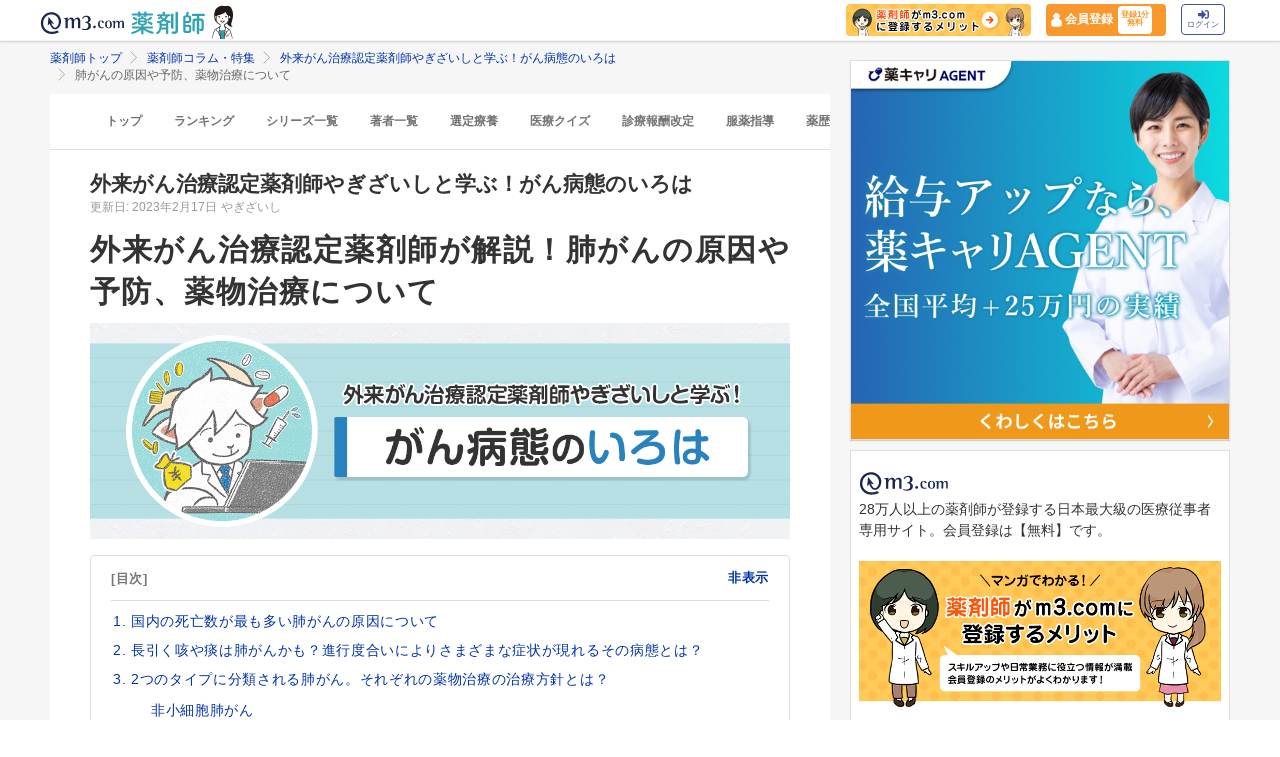

--- FILE ---
content_type: text/html; charset=utf-8
request_url: https://pharmacist.m3.com/column/gan_iroha/4240?promotionCode=op_pcolumn_4577
body_size: 34311
content:



<!DOCTYPE html>
<html>
<head>
    <link rel="canonical" href="https://pharmacist.m3.com/column/gan_iroha/4240">

  
  <meta property="og:title" content="肺がんの原因や予防、薬物治療について"/>
  <meta property="og:type" content="article" />
  <meta property="og:url" content="https://pharmacist.m3.com/column/gan_iroha/4240" />
  <meta property="og:site_name" content="薬剤師コラム・特集 | m3.com" />
  <meta property="og:description" content="一般の方が最も日常的に気軽に接することができる医療のスペシャリストは”薬剤師”です。がんは早期発見が何よりも大切です。薬剤師が”がん”についての知識を持つことはとても意義があります。今回は、肺がんの初歩的な部分である「肺がんのいろは」をお話します。 外来がん治療認定薬剤師のやぎざいしが、各がん種の疫学情報から、病態としてどんな症状が現れるか？に併せて受診勧奨のポイントを押さえつつ、薬剤師として対症療法を医師に処方提案すべきシチュエーション、抗がん剤による治療中に出やすい主な副作用などを現場でのエピソードも取り入れながら分かりやすく解説します。" />
  <meta property="og:image" content="https://m3-pharmacist-prod.s3.amazonaws.com/uploads/uploaded_image/pharmacist_news/6095/230202_gan_iroha_2_thumb.jpg?1676014160" />
  
  <!-- Twitter用設定 -->
  <meta name="twitter:card" content="summary_large_image" />
  <!-- Facebook用設定 -->
  <meta property="fb:app_id" content="1489133624437713" />

  <title>
      肺がんの原因や予防、薬物治療について | 薬剤師コラム | m3.com
  </title>
    <meta name="description" content="一般の方が最も日常的に気軽に接することができる医療のスペシャリストは”薬剤師”です。がんは早期発見が何よりも大切です。薬剤師が”がん”についての知識を持つことはとても意義があります。今回は、肺がんの初歩的な部分である「肺がんのいろは」をお話します。 外来がん治療認定薬剤師のやぎざいしが、各がん種の疫学情報から、病態としてどんな症状が現れるか？に併せて受診勧奨のポイントを押さえつつ、薬剤師として対症療法を医師に処方提案すべきシチュエーション、抗がん剤による治療中に出やすい主な副作用などを現場でのエピソードも取り入れながら分かりやすく解説します。">
    <meta name="keywords" content="肺がん,薬物治療" />

  <link rel="stylesheet" href="/assets/pc/original/mdf-0f862f0a00cf861ab9186e111e75176068e5302b0ed323e9db35c93282833e07.css" media="all" /><style>.m3p-column-parts__main-img {height:auto;}</style><link rel="stylesheet" href="/assets/common/pharmacist_news/sns_pclogin-b7e7c15f0456e25e2bf0ef70e8bb85ec08468f0f798fd1a0374eebcd3fb94e80.css" /><link rel="stylesheet" href="https://cdnjs.cloudflare.com/ajax/libs/slick-carousel/1.8.1/slick.min.css" /><link rel="stylesheet" href="https://cdnjs.cloudflare.com/ajax/libs/slick-carousel/1.8.1/slick-theme.min.css" />

    <link rel="stylesheet" href="/assets/pc/commons/rhs/open_rhs_pharmacist-e329f3d58a7d4eeacbba6c24689cb56e3fb5a719086b716ea4c8cbd602b979d6.css" />

  <link rel="stylesheet" href="//s.m3img.com/m3-style/latest/stylesheets/m3-style.css" />
  <link rel="stylesheet" href="//s.m3img.com/atlas/1.0.0/stylesheets/atlas.global.css" />

  
  
  <link rel="apple-touch-icon" href="//s.m3img.com/atlas/1.0.0/images/favicon/apple-touch-icon.png" />
<link rel="apple-touch-icon" sizes="152x152" href="//s.m3img.com/atlas/1.0.0/images/favicon/apple-touch-icon-152x152.png" />
<link rel="shortcut icon" href="//s.m3img.com/atlas/1.0.0/images/favicon/favicon.ico" />
<link rel="icon" type="image/png" href="//s.m3img.com/atlas/1.0.0/images/favicon/favicon-32x32.png" sizes="32x32" />
<link rel="icon" type="image/png" href="//s.m3img.com/atlas/1.0.0/images/favicon/favicon-96x96.png" sizes="96x96" />
<link rel="manifest" href="//s.m3img.com/atlas/1.0.0/images/favicon/android-chrome-manifest.json" />
<meta name="msapplication-TileColor" content="#000066" />
<meta name="msapplication-TileImage" content="//s.m3img.com/atlas/1.0.0/images/favicon/mstile-144x144.png" />


  <script src="/packs/js/application-ad07820ff008ec8ff32e.js"></script>

  <link rel="stylesheet" href="/assets/application-5b4ed357694284fdabc5d31b9c2eb8195cd3a979a3035b15166fa83a06182313.css" />

  <script src="https://platform.twitter.com/widgets.js" charset="utf-8" defer></script>

  <script type="text/javascript" src="//s.m3img.com/javascript/shared/eop/eop.js" defer></script>
<script src="//s.m3img.com/m3-style/1.0.1/javascripts/m3-script.min.js" type="text/javascript"></script>
<script type="text/javascript" src="//s.m3img.com/javascript/shared/jquery.mrkun.js" charset="UTF-8"></script>
<script src="//s.m3img.com/atlas/1.0.0/javascripts/atlas.global.min.js" type="text/javascript"></script>


  <script type="text/javascript">const $ = jQuery;</script>

  <meta name="csrf-param" content="authenticity_token" />
<meta name="csrf-token" content="ETV7GRg080Az4IcpwE1sxuBzOvPb8f_uUxWkNj5vQwGsbKVGapUuhqvzQ46QphN00iwHRRimibRBBfj6uFygvw" />
  <script type="text/javascript">
    var m3gaSystemCd = '';
      var m3EopPageType = 'PC';
  </script>

  <link rel="preconnect" href="https://connect.facebook.net">
  <link rel="preconnect" href="https://bid.g.doubleclick.net">
  <link rel="preconnect" href="https://www.googleadservices.com">
  <link rel="preconnect" href="https://cdnjs.cloudflare.com">
  
<script type="text/javascript">
  var dataLayerAttrs = {"ga_login":"no","env_name":"production"};
  var dataLayerForCriteoAttrs = {"PageType":"Productpage","HashedEmail":"","criteo_ui_status":0,"ProductID":"column4240"};
  dataLayerAttrs = Object.assign(dataLayerAttrs, dataLayerForCriteoAttrs);

  window.dataLayer = window.dataLayer || [];
  dataLayer.push(dataLayerAttrs)
</script>

<!-- Google Tag Manager 読み込み -->
<script>(function(w,d,s,l,i){w[l]=w[l]||[];w[l].push({'gtm.start':
new Date().getTime(),event:'gtm.js'});var f=d.getElementsByTagName(s)[0],
j=d.createElement(s),dl=l!='dataLayer'?'&l='+l:'';j.async=true;j.src=
'https://www.googletagmanager.com/gtm.js?id='+i+dl;f.parentNode.insertBefore(j,f);
})(window,document,'script','dataLayer','GTM-WHQWRMK');</script>
<!-- End Google Tag Manager -->

  <!-- Start VWO Async SmartCode -->
<link rel="preconnect" href="https://dev.visualwebsiteoptimizer.com" />
<script type='text/javascript' id='vwoCode'>
window._vwo_code || (function() {
var account_id=820813,
version=2.0,
settings_tolerance=2000,
hide_element='body',
hide_element_style = 'opacity:0 !important;filter:alpha(opacity=0) !important;background:none !important',
/* DO NOT EDIT BELOW THIS LINE */
f=false,w=window,d=document,v=d.querySelector('#vwoCode'),cK='_vwo_'+account_id+'_settings',cc={};try{var c=JSON.parse(localStorage.getItem('_vwo_'+account_id+'_config'));cc=c&&typeof c==='object'?c:{}}catch(e){}var stT=cc.stT==='session'?w.sessionStorage:w.localStorage;code={use_existing_jquery:function(){return typeof use_existing_jquery!=='undefined'?use_existing_jquery:undefined},library_tolerance:function(){return typeof library_tolerance!=='undefined'?library_tolerance:undefined},settings_tolerance:function(){return cc.sT||settings_tolerance},hide_element_style:function(){return'{'+(cc.hES||hide_element_style)+'}'},hide_element:function(){return typeof cc.hE==='string'?cc.hE:hide_element},getVersion:function(){return version},finish:function(){if(!f){f=true;var e=d.getElementById('_vis_opt_path_hides');if(e)e.parentNode.removeChild(e)}},finished:function(){return f},load:function(e){var t=this.getSettings(),n=d.createElement('script'),i=this;if(t){n.textContent=t;d.getElementsByTagName('head')[0].appendChild(n);if(!w.VWO||VWO.caE){stT.removeItem(cK);i.load(e)}}else{n.fetchPriority='high';n.src=e;n.type='text/javascript';n.onerror=function(){_vwo_code.finish()};d.getElementsByTagName('head')[0].appendChild(n)}},getSettings:function(){try{var e=stT.getItem(cK);if(!e){return}e=JSON.parse(e);if(Date.now()>e.e){stT.removeItem(cK);return}return e.s}catch(e){return}},init:function(){if(d.URL.indexOf('__vwo_disable__')>-1)return;var e=this.settings_tolerance();w._vwo_settings_timer=setTimeout(function(){_vwo_code.finish();stT.removeItem(cK)},e);var t=d.currentScript,n=d.createElement('style'),i=this.hide_element(),r=t&&!t.async&&i?i+this.hide_element_style():'',c=d.getElementsByTagName('head')[0];n.setAttribute('id','_vis_opt_path_hides');v&&n.setAttribute('nonce',v.nonce);n.setAttribute('type','text/css');if(n.styleSheet)n.styleSheet.cssText=r;else n.appendChild(d.createTextNode(r));c.appendChild(n);this.load('https://dev.visualwebsiteoptimizer.com/j.php?a='+account_id+'&u='+encodeURIComponent(d.URL)+'&vn='+version)}};w._vwo_code=code;code.init();})();
</script>
<!-- End VWO Async SmartCode -->


      <script src="/packs/js/pharmacist_news_pc-893fa1b045cd7686cab8.js"></script>

</head>
<body data-is-vwo-test-page="false" data-vwo-page-name="control" class="articles-show is-logged-in">

<!-- Google Tag Manager (noscript) -->
<noscript><iframe src="https://www.googletagmanager.com/ns.html?id=GTM-WHQWRMK"
height="0" width="0" style="display:none;visibility:hidden"></iframe></noscript>
<!-- End Google Tag Manager (noscript) -->

  <a style="display:none"
    id="eop-global"
    eop-service="pharmacist-column-feature"
    eop-page="gan_iroha_4240"
    eop-user=""></a>
  <script type="application/ld+json">[
  {
    "@context": "http://schema.org",
    "@type": "BreadcrumbList",
    "itemListElement": [
      {
        "@type": "ListItem",
        "position": 1,
        "name": "薬剤師トップ",
        "item": "https://pharmacist.m3.com/"
      },
      {
        "@type": "ListItem",
        "position": 2,
        "name": "薬剤師コラム・特集",
        "item": "https://pharmacist.m3.com/column"
      },
      {
        "@type": "ListItem",
        "position": 3,
        "name": "外来がん治療認定薬剤師やぎざいしと学ぶ！がん病態のいろは",
        "item": "https://pharmacist.m3.com/column/gan_iroha"
      },
      {
        "@type": "ListItem",
        "position": 4,
        "name": "肺がんの原因や予防、薬物治療について",
        "item": "https://pharmacist.m3.com/column/gan_iroha/4240"
      }
    ]
  },
  {
    "@context": "http://schema.org",
    "@type": "Article",
    "name": "肺がんの原因や予防、薬物治療について",
    "author": {
      "@type": "Person",
      "name": "やぎざいし"
    },
    "headline": "肺がんの原因や予防、薬物治療について",
    "publisher": {
      "@type": "Organization",
      "name": "エムスリー株式会社",
      "logo": {
        "@type": "ImageObject",
        "url": "https://pharmacist.m3.com/assets/common/pharmacist_news/logo-aabd14a1789895f555206e4545a51661f61fc808511d2e4c4cfc09cdfc4f6e94.svg"
      }
    },
    "datePublished": "2023-02-17T00:00:00+09:00",
    "dateModified": "2023-02-17T00:00:00+09:00",
    "image": "https://m3-pharmacist-prod.s3.amazonaws.com/uploads/uploaded_image/pharmacist_news/6095/230202_gan_iroha_2_thumb.jpg?1676014160",
    "url": "https://pharmacist.m3.com/column/gan_iroha/4240",
    "mainEntityOfPage": "https://pharmacist.m3.com/column/gan_iroha/4240"
  }
]</script>
  <div class="modal fade" id="casualUserRegisterModal" tabindex="-1" data-notice-token-expired="false" role="dialog">
  <div class="casual-user__modal__dialog" role="document">
    <div class="casual-user__modal__close js-modal-close">
      <button name="button" type="button" class="close" data-dismiss="modal" aria-label="Close">
        <svg x="0px" y="0px" viewBox="0 0 512 512" style="enable-background:new 0 0 512 512;" xml:space="preserve">
          <path class="icon-close" d="M336.4,255.3L494.3,93.9c21.1-21.6,11.9-42.4-6.6-60.5l-14.5-14.2C454.7,1.2,433.8-7.6,412.6,14L256.5,173.6
          L100.3,14C79.2-7.6,58.2,1.2,39.7,19.2L25.2,33.4C6.7,51.5-2.5,72.3,18.6,93.9l157.9,161.4L18.6,416.7
          c-21.1,21.6-11.9,42.4,6.6,60.5l14.5,14.2c18.5,18.1,39.5,26.8,60.6,5.2L256.5,337l156.2,159.6c21.1,21.6,42.1,12.8,60.6-5.2
          l14.5-14.2c18.5-18.1,27.7-38.9,6.6-60.5L336.4,255.3z"></path>
        </svg>
</button>    </div>
    <div class="casual-user__modal__heading">
      <h2 class="casual-user__modal__heading-h2">
        <svg version="1.1" id="mail" xmlns="http://www.w3.org/2000/svg" xmlns:xlink="http://www.w3.org/1999/xlink" x="0px" y="0px" width="512px" height="512px" viewBox="0 0 512 512" enable-background="new 0 0 512 512" xml:space="preserve">
          <g>
            <polygon points="512,399.987 512,85.577 354.796,242.781 	"/>
            <polygon points="0,85.577 0,399.678 157.045,242.627 	"/>
            <polygon points="463.971,85.333 48.028,85.333 256,293.311 	"/>
            <polygon points="256.123,341.458 256,341.335 255.875,341.461 181.18,266.765 21.283,426.667 490.407,426.667 330.664,266.917 	"/>
          </g>
        </svg>かんたん登録
      </h2>
    </div>
    <div data-casual-user-form-area="true" class="casual-user__modal__form">
        <p class="casual-user__modal__title">
          <span class="m3p-column-parts__text--most">ご登録いただいたメールアドレス宛に</span>全文が読めるリンクをお送りします
        </p>
      <form data-casual-user-register="true" action="/casual_users" accept-charset="UTF-8" method="post"><input type="hidden" name="authenticity_token" value="mSwa_S4cngpAr5w3k5eMgunXbp82pRxKECSxKXFHBCGRrfp4O7ZssOPiA0u6zBatq1oxeuMXvxYgg9xo5BnZig" autocomplete="off" />
        <div class="casual-user__modal__form-inner">
          <div class="error-message casual-user__text-center" data-casual-user-error-msg-area="true"></div>
          <input class="casual-user__modal__form-mail" inputmode="email" placeholder="メールアドレスを入力してください" type="text" name="casual_user[email]" id="casual_user_email" />
          <input value="4240" autocomplete="off" type="hidden" name="casual_user[viewable_article_id]" id="casual_user_viewable_article_id" />
          <div class="casual-user__modal__form-check">
            <label class="casual-user__modal__form-consent">
              <div class="casual-user__modal__form-check-wrap">
                <input type="checkbox" name="CasualUserConsent" id="CasualUserConsent" value="false" class="on-checked non-check" data-casual-user-optin-check="true" />
              </div>
              このサイトは、薬剤師を対象に情報を提供しています。<br>薬剤師の方はチェックを入れてください。
            </label>
          </div>
          <input type="submit" name="commit" value="かんたん登録して記事を読む（無料）" class="casual-user__modal__form-button" data-casual-user-submit-btn="true" data-eop-contents="casual_mail" data-disable-with="かんたん登録して記事を読む（無料）" disabled="disabled" />
        </div>
</form>      <div class="casual-user__modal__text">
        登録いただいたメールアドレス宛にメルマガの配信とキャンペーン情報などをお送りします。（登録後の配信解除も可能です）<br>ご登録いただいた方は「
        <a href="https://corporate.m3.com/privacy/">個人情報の取扱いについて</a>」に同意したものとみなします。
      </div>
    </div>
    <div data-casual-user-complete-area="true" style="display: none;">
      <div class="casual-user__modal__form-inner">
        <p class="casual-user__modal__title">
          登録いただいたメールアドレスに<span class="m3p-column-parts__text--most">72時間有効のURL</span>を送信しました
        </p>
        <div class="casual-user__modal__text casual-user__text-center">届かない場合、迷惑フォルダ等をご確認ください。</div>
      </div>
    </div>
    <div data-casual-user-login-area="true" style="display: none;">
      <div class="casual-user__modal__form-inner">
        <p class="casual-user__modal__title">メールアドレスがm3.comに登録されています</p>
        <div class="casual-user__modal__text casual-user__text-center">
          ご入力いただいたメールアドレスは、既に<span class="m3p-column-parts__text--most">m3.com会員にご登録いただいております。</span>
        </div>
        <a class="casual-user__register__button-m3primary" rel="nofollow" eop-action="click" eop-contents="casual_login" href="https://www.m3.com/login?origURL=https%3A%2F%2Fpharmacist.m3.com%2Fcolumn%2Fgan_iroha%2F4240%3FpromotionCode%3Dop_pcolumn_4577&amp;portalRequestURL=https%3A%2F%2Fpharmacist.m3.com%2Fcolumn%2Fgan_iroha%2F4240%3FpromotionCode%3Dop_pcolumn_4577&amp;promotionCode=op_pcolumn_4240">ログイン</a>
        <div class="casual-user__modal__text casual-user__text-center">
          <a rel="nofollow" eop-action="click" eop-contents="casual_forget" href="https://accounts.m3.com/password_reset">ID・パスワードを忘れた方はこちら</a>
        </div>
      </div>
    </div>
    <div data-casual-user-form-overlay="true" class="casual-user__modal__overlay">
      <div class="casual-user__modal__form-sending">
        <div class="casual-user__loading"></div>
      </div>
    </div>
  </div>
</div>
<script>
  window.addEventListener('DOMContentLoaded', function() {
    const isNoticeTokenExpired = document.querySelector('[data-notice-token-expired="true"]')
    if(isNoticeTokenExpired) {
      $("#casualUserRegisterModal").modal('show')
    }
  });
</script>


  <!-- column_header -->
<div class="float-header__wrapper">
  <div class="sns-atlas__header float-header eop eop-display js-floatHeader">
    <div class="sns-atlas__header-content">
      <ul class="sns-atlas__header-inner">
        <li>
          <a href="https://www.m3.com?promotionCode=op_pcolumn_4240">
              <div class="sns-atlas__header-title">
                <img alt="m3.com" class="sns-atlas__header-logo" src="/assets/common/pharmacist_news/logo-aabd14a1789895f555206e4545a51661f61fc808511d2e4c4cfc09cdfc4f6e94.svg" />
              </div>
</a>        </li>
        <li>
          <a href="/column?promotionCode=op_pcolumn_4240">
            <img alt="薬剤師" class="tex" src="/assets/common/pharmacist_news/phtext-83a6fe51a646fd0bbe14f45715af5a61be53ae546b64b9206cb72b07630f6212.svg" />
</a>        </li>
        <li>
          <a href="/column?promotionCode=op_pcolumn_4240">
            <img alt="コラムが読める" class="icon" src="/assets/common/pharmacist_news/head_point30-3fb468cf6af30ad4813ac15f78822ba68351b7ee569be1ef711f81b824459971.svg" />
</a>        </li>
      </ul>
      <div class="m3p-header-button">
        <ul>
          <li class="m3p-header-bunner">
            <a eop-action="click" eop-contents="header_bnr_m3com_merit" href="/m3com_merit?promotionCode=op_pcolumn_4240">
              <img alt="薬剤師がm3.comに登録するメリット" class="m3p-header-bunner__inner" src="/assets/common/pharmacist_news/merit-b471d4b811e7a28b19eb512b77d1d87fd6347e9bf6460fe250090a813db7a3a5.png" />
</a>          </li>
          <li>
            <a class="m3p-header-register" data-gtm-header-register-link="pc-test" href="/registration/new?promotionCode=op_pcolumn_4240&amp;redirect_url=https%3A%2F%2Fpharmacist.m3.com%2Fcolumn%2Fgan_iroha%2F4240%3FpromotionCode%3Dop_pcolumn_4577">
              <svg version="1.1" id="レイヤー_1" xmlns="http://www.w3.org/2000/svg" xmlns:xlink="http://www.w3.org/1999/xlink" x="0px"
                y="0px" viewBox="0 0 7 9.09" style="enable-background:new 0 0 7 9.09;" xml:space="preserve">
              <style type="text/css">
                .st0{fill:#FFFFFF;stroke:#FFFFFF;stroke-width:0.5283;stroke-linejoin:round;stroke-miterlimit:10;}
              </style>
              <path class="st0" d="M4.43,3.8C5,3.47,5.38,2.87,5.38,2.17c0-1.03-0.84-1.87-1.87-1.87S1.64,1.13,1.64,2.17
                c0,0.7,0.38,1.31,0.95,1.63C0.64,4.14,0.3,5.47,0.3,5.94c0,1.28,0,2.16,0,2.17c0,0,1.42,0.7,3.29,0.64
                c1.87-0.05,3.07-0.59,3.07-0.59s0-0.91,0-2.25C6.66,5.24,6.08,4.1,4.43,3.8z"/>
              </svg>
              <div class="m3p-header-register__text">会員登録</div>
              <div class="m3p-header-register__inner">登録1分<br>無料</div>
</a>          </li>
          <li>
            <a class="m3p-header-login" data-gtm-header-login-link="pc-test" href="https://www.m3.com/login?origURL=https%3A%2F%2Fpharmacist.m3.com%2Fcolumn%2Fgan_iroha%2F4240%3FpromotionCode%3Dop_pcolumn_4577&amp;portalRequestURL=https%3A%2F%2Fpharmacist.m3.com%2Fcolumn%2Fgan_iroha%2F4240%3FpromotionCode%3Dop_pcolumn_4577&amp;promotionCode=op_pcolumn_4240">
              <svg version="1.1" id="レイヤー_1" xmlns="http://www.w3.org/2000/svg" xmlns:xlink="http://www.w3.org/1999/xlink" x="0px"
                y="0px" viewBox="0 0 11.39 8.77" style="enable-background:new 0 0 11.39 8.77;" xml:space="preserve">
              <style type="text/css">
                .st2{fill:#40509E;}
              </style>
              <path class="st2" d="M9.19,8.55H7.34c-0.15,0-0.26-0.12-0.26-0.26V7.4c0-0.15,0.12-0.26,0.26-0.26h1.85c0.39,0,0.71-0.32,0.71-0.71
                V2.19c0-0.39-0.32-0.71-0.71-0.71H7.34c-0.15,0-0.26-0.12-0.26-0.26V0.34c0-0.15,0.12-0.26,0.26-0.26h1.85
                c1.17,0,2.12,0.95,2.12,2.12v4.24C11.31,7.6,10.36,8.55,9.19,8.55z M8.16,4.11L4.45,0.41c-0.33-0.33-0.9-0.1-0.9,0.38V2.9h-3
                c-0.29,0-0.53,0.24-0.53,0.53v2.12c0,0.29,0.24,0.53,0.53,0.53h3V8.2c0,0.47,0.57,0.71,0.9,0.38l3.71-3.71
                C8.36,4.66,8.36,4.32,8.16,4.11z"/>
              </svg><br>
              ログイン
</a>          </li>
        </ul>
      </div>
    </div>
  </div>
</div>


  

  <div class="atlas-body">
    <div class="body-content">
        <div class="atlas-main m3-contents">
            <div class="m3-contents">
    <ol class="m3-breadcrumbs">
        <li>
            <a href="/?promotionCode=op_pcolumn_4240">薬剤師トップ</a>
        </li>
        <li>
            <a href="/column?promotionCode=op_pcolumn_4240">薬剤師コラム・特集</a>
        </li>
        <li>
            <a href="/column/gan_iroha?promotionCode=op_pcolumn_4240">外来がん治療認定薬剤師やぎざいしと学ぶ！がん病態のいろは</a>
        </li>
        <li>
            肺がんの原因や予防、薬物治療について
        </li>
    </ol>
  </div>



<nav class="m3p-column-tab">
  <ul class="m3p-column-tab__wrap">
    <li class="m3p-column-tab__list ">
      <a href="/column?promotionCode=op_pcolumn_4240">トップ</a>
    </li>
    <li class="m3p-column-tab__list js-adjustTabMenuSlidePosition ">
      <a href="/column_ranking?promotionCode=op_pcolumn_4240">ランキング</a>
    </li>
    <li class="m3p-column-tab__list js-adjustTabMenuSlidePosition ">
      <a href="/column_series?promotionCode=op_pcolumn_4240">シリーズ一覧</a>
    </li>
    <li class="m3p-column-tab__list js-adjustTabMenuSlidePosition ">
      <a href="/column_authors?promotionCode=op_pcolumn_4240">著者一覧</a>
    </li>
      <li class="m3p-column-tab__list js-adjustTabMenuSlidePosition ">
        <a eop-action="click" eop-contents="keyword_top_sennteiryouyou" href="/column/keyword/sennteiryouyou?promotionCode=op_pcolumn_4240">選定療養</a>
      </li>
      <li class="m3p-column-tab__list js-adjustTabMenuSlidePosition ">
        <a eop-action="click" eop-contents="keyword_top_quiz" href="/column/keyword/quiz?promotionCode=op_pcolumn_4240">医療クイズ</a>
      </li>
      <li class="m3p-column-tab__list js-adjustTabMenuSlidePosition ">
        <a eop-action="click" eop-contents="keyword_top_sinryouhoushu" href="/column/keyword/sinryouhoushu?promotionCode=op_pcolumn_4240">診療報酬改定</a>
      </li>
      <li class="m3p-column-tab__list js-adjustTabMenuSlidePosition ">
        <a eop-action="click" eop-contents="keyword_top_fukuyaku" href="/column/keyword/fukuyaku?promotionCode=op_pcolumn_4240">服薬指導</a>
      </li>
      <li class="m3p-column-tab__list js-adjustTabMenuSlidePosition ">
        <a eop-action="click" eop-contents="keyword_top_yakureki" href="/column/keyword/yakureki?promotionCode=op_pcolumn_4240">薬歴</a>
      </li>
      <li class="m3p-column-tab__list js-adjustTabMenuSlidePosition ">
        <a eop-action="click" eop-contents="keyword_top_mynumberhokensho" href="/column/keyword/mynumberhokensho?promotionCode=op_pcolumn_4240">マイナ保険証</a>
      </li>
  </ul>
</nav>


<div class="m3p-colomn-panel">
  <a eop-action="click" eop-contents="series_top_gan_iroha" href="/column/gan_iroha?promotionCode=op_pcolumn_4240">
    <h2 class="m3-pull-top m3-pcolumn-h2">外来がん治療認定薬剤師やぎざいしと学ぶ！がん病態のいろは</h2>
</a>  <div class="m3-clearfix m3-pharmacistcolumn__article">
    <p class="m3-pull-top">
      <small class="m3-text--secondary">更新日: 2023年2月17日</small>
        <a href="/column_authors/103?promotionCode=op_pcolumn_4240">
          <small class="m3-text--secondary">やぎざいし</small>
</a>    </p>
    <!--▼ ↓ページ開閉JSのアプリ対応までの仮処理▼-->
<!--▼ クラス名をtoc-accordionからtoc-accordion2に一時変更しています▼-->
<script>
document.addEventListener('DOMContentLoaded', () => {
  // toc = table of contents
  // 参考 https://www.w3schools.com/howto/howto_js_accordion.asp
  const tocAccordions = document.getElementsByClassName('toc-accordion2')

  Array.from(tocAccordions).forEach((acc) => {
    acc.addEventListener('click', function toggleAccordion() {
      this.classList.toggle('active')
      const panel = this.nextElementSibling
      if (panel.style.display === 'none') {
        panel.style.display = 'block'
      } else {
        panel.style.display = 'none'
      }
      if (this.innerHTML === '表示') {
        this.innerHTML = '非表示'
      } else if (this.innerHTML === '非表示') {
        this.innerHTML = '表示'
      }
    })
  })
})

</script>

<div class="m3-article-body">

<h1 class="m3p-column-parts__main-title">外来がん治療認定薬剤師が解説！肺がんの原因や予防、薬物治療について</h1>

<img src="https://m3-pharmacist-prod.s3.amazonaws.com/uploads/uploaded_image/pharmacist_news/5673/gan_iroha_main%20.png?1669776223" width="1200" height="370" class="m3p-column-parts__main-img" alt="外来がん治療認定薬剤師が解説！肺がんの原因や予防、薬物治療についてメインの画像1" not-lazy>

<div class="m3p-column-parts__mokuji">
  <span class="m3p-column-parts__mokuji-title">[目次]</span>
  <a class="toc-accordion m3p-column-parts__mokuji-title m3p-column-parts__text--primary m3-pull-right m3-m3comapp-hidden">非表示</a>
  <!--▼見出し・aタグにページ内リンクを設定すること▼-->
  <ol class="m3p-column-parts__mokuji-text">
    <li><a href="#otc-1" data-open-detail-text>国内の死亡数が最も多い肺がんの原因について</a></li>
    <li><a href="https://www.m3.com/login?promotionCode=op_pcolumn_4240&amp;origURL=https://pharmacist.m3.com/column/gan_iroha/4240?promotionCode%3Dop_pcolumn_4577" rel="nofollow">長引く咳や痰は肺がんかも？進行度合いによりさまざまな症状が現れるその病態とは？</a></li>
    <li>
<a href="https://www.m3.com/login?promotionCode=op_pcolumn_4240&amp;origURL=https://pharmacist.m3.com/column/gan_iroha/4240?promotionCode%3Dop_pcolumn_4577" rel="nofollow">2つのタイプに分類される肺がん。それぞれの薬物治療の治療方針とは？</a><ol class="m3p-column-parts__mokuji-text" style="border: none;margin-top:0px;padding-left:20px;">
       <li style="list-style: none;"><a href="https://www.m3.com/login?promotionCode=op_pcolumn_4240&amp;origURL=https://pharmacist.m3.com/column/gan_iroha/4240?promotionCode%3Dop_pcolumn_4577" rel="nofollow">非小細胞肺がん</a></li>
       <li style="list-style: none;"><a href="https://www.m3.com/login?promotionCode=op_pcolumn_4240&amp;origURL=https://pharmacist.m3.com/column/gan_iroha/4240?promotionCode%3Dop_pcolumn_4577" rel="nofollow">小細胞肺がん</a></li>
     </ol>
</li>
    <li><a href="https://www.m3.com/login?promotionCode=op_pcolumn_4240&amp;origURL=https://pharmacist.m3.com/column/gan_iroha/4240?promotionCode%3Dop_pcolumn_4577" rel="nofollow">肺がんの薬物治療でよくある副作用エピソード</a></li>
    <li><a href="https://www.m3.com/login?promotionCode=op_pcolumn_4240&amp;origURL=https://pharmacist.m3.com/column/gan_iroha/4240?promotionCode%3Dop_pcolumn_4577" rel="nofollow">外来がん治療認定薬剤師やぎざいしの一言</a></li>
    <li><a href="https://www.m3.com/login?promotionCode=op_pcolumn_4240&amp;origURL=https://pharmacist.m3.com/column/gan_iroha/4240?promotionCode%3Dop_pcolumn_4577" rel="nofollow">肺がんのいろはクイズ</a></li>
  </ol>
</div>

<p>一般の方が最も日常的に気軽に接することができる医療のスペシャリストは”薬剤師”です。がんは早期発見が何よりも大切です。薬剤師が”がん”についての知識を持つことはとても意義があります。</p>

<p>今回は、肺がんの初歩的な部分である「肺がんのいろは」をお話します。</p>

<h2 id="otc-1" class="m3p-column-parts__heading--border">国内の死亡数が最も多い肺がんの原因について</h2>

<img src="/assets/common/lazy-3254820c2e6967673f9105e024e8b452c753f1bd49c9c524f1c66731e99e041b.png" class="m3p-column-parts__main-img lazy" width="700" height="458" alt="外来がん治療認定薬剤師やぎざいしと学ぶ！がん病態のいろはの画像1" data-src="https://m3-pharmacist-prod.s3.amazonaws.com/uploads/uploaded_image/pharmacist_news/6091/230202_gan_iroha_2_1.png?1676014159">
<p class="m3p-column-parts__text--center m3p-column-parts__text--small">引用：がん情報サービス　がん統計 https://ganjoho.jp/public/index.html</p>

<p>肺がんは国内のがん死亡数が1位、つまりがんによる死亡の原因として最も頻度の高いがん種ということになります。罹患数も2位となっており、患者数自体もかなり多いがん種です。</p>

<p>死亡数の多いがん腫である原因の一つには、人間が生きていくうえで最も大切な「呼吸」を行うために必要な臓器であることが挙げられます。</p>

<p>もし肺が小さくなってしまうと呼吸が苦しくなってしまうため、手術などによる大部分の切除を行うことが出来ません。つまり、<span class="m3p-column-parts__text--maker">肺がんが進行して大きくなってしまうと手術によって取り除くことが難しくなってしまう</span>というわけです。</p>

<p>肺がんの原因として一番多いのは、やはり<span class="m3p-column-parts__text--maker">”喫煙”</span>です。</p>

<p>タバコを吸う人ではタバコを吸わない人と比べて男性で約4.5倍、女性で約3倍肺がんになるリスクが高くなります。また、自身が喫煙をしない場合でも周囲の人がタバコを吸ういわゆる”受動喫煙”によっても約1.3倍発症リスクが高くなることが分かっています。</p>

<p>しかし「禁煙」を行うことで、上昇した肺がんのリスクは半分に下げることが出来るとも分かっています。</p>

<p>タバコは他にも冠血管疾患や脳血管疾患などさまざまな病気のリスクをあげることが分かっていますよね。医療的な観点だけから見ると、やはりタバコは百害あって一利なしです。きっかけがあれば、ぜひ患者さんや周囲の人に禁煙を勧めていきましょう。</p>

<img src="/assets/common/lazy-3254820c2e6967673f9105e024e8b452c753f1bd49c9c524f1c66731e99e041b.png" class="m3p-column-parts__main-img lazy" width="700" height="514" alt="外来がん治療認定薬剤師やぎざいしと学ぶ！がん病態のいろはの画像2" data-src="https://m3-pharmacist-prod.s3.amazonaws.com/uploads/uploaded_image/pharmacist_news/6092/230202_gan_iroha_2_2.png?1676014159">
<p class="m3p-column-parts__text--center m3p-column-parts__text--small">引用：がん情報サービス「禁煙による健康への効果」https://ganjoho.jp/public/pre_scr/cause_prevention/smoking/tobacco07.html</p>

<p>喫煙以外の肺がんの要因は、職場や生活環境によって暴露される化学物質（アスベスト、PM2.5、ディーゼル粒子、ラドン、クロムなど〕があります。特に、アスベストは安価で耐火・断熱・防音に優れていたため”建築材料”として使用されてきましたが、呼吸器疾患のリスクを大きくあげることが分かり2006年に使用が禁止されました。かつて、建築関係の職業に従事していた方は注意が必要です。</p>

<p>他にも、遺伝的要因や家族歴、慢性閉塞性肺疾患（COPD）や間質性肺炎の既往がリスクを高めると考えられています。</p>

<p>また、肺は全身への酸素供給のために必要な臓器であるため、たくさんの血管とリンパ管が張り巡らされています。体内の血液のほとんどが必ず肺を通ることになるため、がんが他の臓器に遠隔転移しやすいことが考えられています。肺がんによって転移が起こりやすい場所は、脳、骨、肝臓、副腎などが挙げられます。</p>

<div class="m3-mdf-show-more-end"></div>
</div>
  </div>

    <div class="casual-user__section">
  <div class="casual-user__signup">
    <div class="casual-user__section__inner">
      <p class="casual-user__signup__title">この記事は<span class="m3p-column-parts__text--most">「かんたん登録」</span>対象の記事です</p>
      <p class="casual-user__signup__text">メールアドレスの登録だけで記事が読めます</p>
      <button name="button" type="button" class="casual-user__signup__button js-modal-open" data-toggle="modal" data-target="#casualUserRegisterModal" data-eop-contents="casual_continue">かんたん登録して記事を読む(無料)</button>
    </div>
  </div>
  <div class="casual-user__register">
    <div class="casual-user__section__inner">
      <p class="casual-user__register__text">または</p>
      <p class="casual-user__register__title">m3.com会員登録いただくと、医療ニュースや全てのコラム記事が読み放題＆ポイントが貯まる</p>
      <a class="casual-user__register__button" rel="nofollow" eop-action="click" eop-contents="btn_new_registration" href="/registration/new?promotionCode=op_pcolumn_4240&amp;redirect_url=https%3A%2F%2Fpharmacist.m3.com%2Fcolumn%2Fgan_iroha%2F4240%3FpromotionCode%3Dop_pcolumn_4577">新規会員登録（無料）</a>
      <a class="casual-user__login gtm-clickLoginBtn" rel="nofollow" eop-action="click" eop-contents="btn_login" href="https://www.m3.com/login?origURL=https%3A%2F%2Fpharmacist.m3.com%2Fcolumn%2Fgan_iroha%2F4240%3FpromotionCode%3Dop_pcolumn_4577&amp;portalRequestURL=https%3A%2F%2Fpharmacist.m3.com%2Fcolumn%2Fgan_iroha%2F4240%3FpromotionCode%3Dop_pcolumn_4577&amp;promotionCode=op_pcolumn_4240">
          m3.com会員の方はこちらからログイン <i class="atlas-glyphs-page-right"></i>
</a>    </div>
  </div>
</div>


    <style>

.m3p-snippet1-wrap {
  padding:0;
  background: #FFF;
  border-bottom: 1px solid transparent;
}
.m3p-snippet1 {
  display: -webkit-box;
  display: -ms-flexbox;
  display: flex;
-webkit-box-orient: vertical;-webkit-box-direction: normal;-ms-flex-direction: column;flex-direction: column;
  padding:0;
  background: #FFF;
  border-bottom: 1px solid transparent;
}

.m3p-snippet1-img {
  margin: 0 0 8px 0;
  -webkit-box-sizing: border-box;
          box-sizing: border-box;
}
.m3p-snippet1-img img {
  border: #ccc 1px solid;
  display: block;
  width: 100%;
  height: auto;
}
.m3p-snippet1-text {
  font-weight:600;
  font-size: 1rem;
}
.m3p-snippet1-middle {
    margin: 1rem 0;
  }

.m3p-snippet1-col3 {
  width: 100%;
  padding: 1rem;
  margin: 0;
  -webkit-box-sizing: border-box;
  box-sizing: border-box;
  display: block;
  border: 1px solid transparent;
  border-bottom: 1px solid #dedede;
  color: #333333!important;
}

.m3p-snippet1-col3:hover {
  opacity: .5;
}

.m3p-snippet1-col3:visited {
  color: #333!important;
}

.m3p-snippet1-middle {
    margin: 0;
  }


@media screen and (min-width:481px) {
.m3p-snippet1-wrap {
    border-bottom: 1px solid transparent;
  }

  .m3p-snippet1-wrap {
  padding:20px 20px 0 20px;
  border-bottom: 1px solid transparent;
}

.m3p-snippet1 {
-webkit-box-orient: horizontal;
-webkit-box-direction: normal;
    -ms-flex-direction: row;
        flex-direction: row;
border-bottom: 1px solid #dedede;
padding: 0 0 20px 0;
}

  .m3p-snippet1-col3 {
  width: 33.333%;
  margin: 0;
  border: 1px solid #dedede;
  }
.m3p-snippet1-middle {
    margin: 0 1rem;
  }
}

@media screen and (min-width:1279px) {
  .m3p-snippet1-wrap {
  padding:20px 40px 0 40px;
}
}
.m3sp-push-top .m3p-snippet1 {
  border-bottom: 1px solid transparent;
}

</style>
            <div class="m3p-snippet1">
              <a href="https://pharmacist.m3.com/column/kurumi/6516?promotionCode=op_pcolumn_4240" class="m3p-snippet1-col3">
                <div class="m3p-snippet1-img">
                  <img src="/assets/common/lazy-3254820c2e6967673f9105e024e8b452c753f1bd49c9c524f1c66731e99e041b.png" width="473" height="266" alt="「マンジャロ皮下注」の基本情報と「ゼップバウンド」との違いの画像" class="lazy" data-src="https://m3-pharmacist-prod.s3.ap-northeast-1.amazonaws.com/uploads/uploaded_image/pharmacist_news/13667/20250612_kurumi_77_thumb.jpg?1750399410">
                </div>
                <div class="m3p-snippet1-text">
                「マンジャロ皮下注」の基本情報と「ゼップバウンド」との違い
                </div>
              </a>
              <a href="https://pharmacist.m3.com/column/special_feature/5678?promotionCode=op_pcolumn_4240" class="m3p-snippet1-col3 m3p-snippet1-middle">
                <div class="m3p-snippet1-img">
                  <img src="/assets/common/lazy-3254820c2e6967673f9105e024e8b452c753f1bd49c9c524f1c66731e99e041b.png" width="473" height="266" alt="「抗菌薬」＆「整腸薬」併用するときの基本。保険適用は？菌種差は？の画像" class="lazy" data-src="https://m3-pharmacist-prod.s3.ap-northeast-1.amazonaws.com/uploads/uploaded_image/pharmacist_news/11806/special_feature%20241018_thumb02.png?1730186809">
                </div>
                <div class="m3p-snippet1-text">
                  「抗菌薬」＆「整腸薬」併用するときの基本。保険適用は？菌種差は？
                </div>
              </a>
              <a href="https://pharmacist.m3.com/column/kurumi/4393?promotionCode=op_pcolumn_4240" class="m3p-snippet1-col3">
                <div class="m3p-snippet1-img">
                  <img src="/assets/common/lazy-3254820c2e6967673f9105e024e8b452c753f1bd49c9c524f1c66731e99e041b.png" width="473" height="266" alt=" 整腸剤の違いを菌種別に解説【薬剤師向け】｜薬剤師くるみぱんの勉強ノートの画像" class="lazy" data-src="https://m3-pharmacist-prod.s3.amazonaws.com/uploads/uploaded_image/pharmacist_news/6932/230511_kurumi_38_thumb.jpg?1684476526">
                </div>
                <div class="m3p-snippet1-text">
                  整腸剤の違いを菌種別に解説【薬剤師向け】｜薬剤師くるみぱんの勉強ノート
                </div>
              </a>
            </div>
            
          
    <div class="m3p-column-parts__author m3-clearfix">
    <a eop-action="click" eop-contents="authors_link_103" href="/column_authors/103?promotionCode=op_pcolumn_4240">
      <img alt="やぎざいしの画像" class="m3p-column-parts__author--photo lazy" data-src="https://m3-pharmacist-prod.s3.amazonaws.com/uploads/uploaded_image/pharmacist_news/5626/yagizaisi.JPG?1669251166" src="/assets/common/lazy-3254820c2e6967673f9105e024e8b452c753f1bd49c9c524f1c66731e99e041b.png" />
</a>    <a eop-action="click" eop-contents="authors_link_103" href="/column_authors/103?promotionCode=op_pcolumn_4240">
      <p class="m3p-column-parts__author--name">
        やぎざいし
        <br>
        <span>やぎざいし</span>
      </p>
</a>    <div class="m3p-column-parts__author--text">薬剤師／外来がん治療認定薬剤師</p>
経歴：大学卒業後、病院薬剤師として就職。2022年、外来がん治療認定薬剤師の認定取得。入院・外来のがん治療および緩和ケアに従事している。病院勤務の傍ら、当該資格認定を目指す薬剤師向けの支援活動や、「やぎざいし」名義でブログ／Twitterでの薬の知識の発信、医療系ライターとしても活動中。</div>
  </div>


</div>

<div class="sns-panel m3-pull-top is-sp-border-top">
  <ul class="m3p-column__detailpager m3p-column__flex">
    <li class="prev_article m3p-column__prev m3p-column__fcol5 m3p-column__flex">
        <a eop-action="click" eop-contents="prev_link" href="/column/gan_iroha/4051?promotionCode=op_pcolumn_4240">
          <div>
            <img alt="大腸がんの原因や予防、薬物治療についての画像" class="lazy" data-src="https://m3-pharmacist-prod.s3.amazonaws.com/uploads/uploaded_image/pharmacist_news/5624/221116_gan_iroha_1_thumb.jpg?1669250554" src="/assets/common/lazy-3254820c2e6967673f9105e024e8b452c753f1bd49c9c524f1c66731e99e041b.png" />
            <div class="m3p-column__pagertex sns-m10">大腸がんの原因や予防、薬物治療について</div>
          </div>
          <div class="m3p-column__pagerbutton"><i class="ph-glyphs-next"></i>前の記事</div>
</a>    </li>
    <li class="next_article m3p-column__next m3p-column__fcol5 m3p-column__flex">
        <a eop-action="click" eop-contents="next_link" href="/column/gan_iroha/4410?promotionCode=op_pcolumn_4240">
          <div>
            <img alt="胃がんの原因や予防、薬物治療についての画像" class="lazy" data-src="https://m3-pharmacist-prod.s3.amazonaws.com/uploads/uploaded_image/pharmacist_news/6980/230518_gan_iroha_3_thumb.jpg?1685089247" src="/assets/common/lazy-3254820c2e6967673f9105e024e8b452c753f1bd49c9c524f1c66731e99e041b.png" />
            <div class="m3p-column__pagertex sns-m10">胃がんの原因や予防、薬物治療について</div>
          </div>
          <div class="m3p-column__pagerbutton">次の記事<i class="ph-glyphs-next"></i></div>
</a>    </li>
  </ul>
</div>


  <div class="sns-heading__detile sns-panel">
    <h3 class="sns-heading__marker">
       キーワード一覧
    </h3>
  </div>
  <div class="sns-panel m3-pull-top">
    
<a class="m3-pharmacistcolumn-keyword-link" eop-action="click" eop-contents="keyword_top_cancer" href="/column/keyword/cancer?promotionCode=op_pcolumn_4240">がん</a>

<a class="m3-pharmacistcolumn-keyword-link" eop-action="click" eop-contents="keyword_top_shikkan" href="/column/keyword/shikkan?promotionCode=op_pcolumn_4240">疾患・病態</a>

  </div>


<div class="sns-panel__full">
      <a href="https://pcareer.m3.com/m3c_premium_inquiries/new?promotionCode=op_pcolumn_4240&amp;utm_campaign=socialcolumn&amp;utm_content=2-2&amp;utm_medium=m3&amp;utm_source=m3com&amp;v=h-in">
      <img alt="希望エリアの薬剤師求人はこちら　高年収,土日休みなど業界最大級の求人数！ご希望にピッタリの薬剤師求人を最短即日ご紹介。" class="lazy" data-src="https://pcareer-contents.s3.amazonaws.com/uploads/production/upload_files/file_name/0000015341.png" src="/assets/common/lazy-3254820c2e6967673f9105e024e8b452c753f1bd49c9c524f1c66731e99e041b.png" />
</a>
</div>

<div>
  <div class="sns-heading sns-panel">
    <h3 class="sns-heading__marker">
      外来がん治療認定薬剤師やぎざいしと学ぶ！がん病態のいろは
    </h3>
  </div>
  
<div class="sns-panel__pulltop-m m3-pull-top">
  <ul class="sns-article-list m3-article-list--border">
      

<li class="m3p-column-list__item">
  <div class="m3-article-list__item--after">
    <div class="m3-pharmacistcolumn-listimg-xl m3p-column-list__img">
          <a eop-action="click" eop-contents="series_gan_iroha" href="/column/gan_iroha/4454?promotionCode=op_pcolumn_4240">
            <img alt="膵がんの原因や予防、薬物治療についての画像" onerror="$(this).parent().hide()" class="lazy" data-src="https://m3-pharmacist-prod.s3.amazonaws.com/uploads/uploaded_image/pharmacist_news/7061/230605_gan_iroha_4_thumb.jpg?1686547043" src="/assets/common/lazy-3254820c2e6967673f9105e024e8b452c753f1bd49c9c524f1c66731e99e041b.png" />
</a>    </div>
  </div>
  <div class="m3-article-list__body">
      <a class="m3-heading1 m3-text--emphasis" eop-action="click" eop-contents="series_gan_iroha" href="/column/gan_iroha/4454?promotionCode=op_pcolumn_4240">
        膵がんの原因や予防、薬物治療について
</a>    <span class="m3-text--small m3-text--secondary m3-label--after m3-pharmacistcolumn-heading__heading__day">
      2023年6月16日
    </span>
      <a class="m3-text--small m3-text--secondary m3-label--after" eop-action="click" eop-contents="authors_link_103" href="/column_authors/103?promotionCode=op_pcolumn_4240">
        やぎざいし
</a>    <div class="m3p-column-list__tagwarap">
      
<a class="m3-pharmacistcolumn-keyword-link" eop-action="click" eop-contents="keyword_top_cancer" href="/column/keyword/cancer?promotionCode=op_pcolumn_4240">がん</a>

<a class="m3-pharmacistcolumn-keyword-link" eop-action="click" eop-contents="keyword_top_shikkan" href="/column/keyword/shikkan?promotionCode=op_pcolumn_4240">疾患・病態</a>

    </div>
  </div>
</li>


<li class="m3p-column-list__item">
  <div class="m3-article-list__item--after">
    <div class="m3-pharmacistcolumn-listimg-xl m3p-column-list__img">
          <a eop-action="click" eop-contents="series_gan_iroha" href="/column/gan_iroha/4410?promotionCode=op_pcolumn_4240">
            <img alt="胃がんの原因や予防、薬物治療についての画像" onerror="$(this).parent().hide()" class="lazy" data-src="https://m3-pharmacist-prod.s3.amazonaws.com/uploads/uploaded_image/pharmacist_news/6980/230518_gan_iroha_3_thumb.jpg?1685089247" src="/assets/common/lazy-3254820c2e6967673f9105e024e8b452c753f1bd49c9c524f1c66731e99e041b.png" />
</a>    </div>
  </div>
  <div class="m3-article-list__body">
      <a class="m3-heading1 m3-text--emphasis" eop-action="click" eop-contents="series_gan_iroha" href="/column/gan_iroha/4410?promotionCode=op_pcolumn_4240">
        胃がんの原因や予防、薬物治療について
</a>    <span class="m3-text--small m3-text--secondary m3-label--after m3-pharmacistcolumn-heading__heading__day">
      2023年5月29日
    </span>
      <a class="m3-text--small m3-text--secondary m3-label--after" eop-action="click" eop-contents="authors_link_103" href="/column_authors/103?promotionCode=op_pcolumn_4240">
        やぎざいし
</a>    <div class="m3p-column-list__tagwarap">
      
<a class="m3-pharmacistcolumn-keyword-link" eop-action="click" eop-contents="keyword_top_drug_therapy" href="/column/keyword/drug_therapy?promotionCode=op_pcolumn_4240">薬物療法・作用機序</a>

<a class="m3-pharmacistcolumn-keyword-link" eop-action="click" eop-contents="keyword_top_shikkan" href="/column/keyword/shikkan?promotionCode=op_pcolumn_4240">疾患・病態</a>

    </div>
  </div>
</li>


<li class="m3p-column-list__item">
  <div class="m3-article-list__item--after">
    <div class="m3-pharmacistcolumn-listimg-xl m3p-column-list__img">
          <a eop-action="click" eop-contents="series_gan_iroha" href="/column/gan_iroha/4051?promotionCode=op_pcolumn_4240">
            <img alt="大腸がんの原因や予防、薬物治療についての画像" onerror="$(this).parent().hide()" class="lazy" data-src="https://m3-pharmacist-prod.s3.amazonaws.com/uploads/uploaded_image/pharmacist_news/5624/221116_gan_iroha_1_thumb.jpg?1669250554" src="/assets/common/lazy-3254820c2e6967673f9105e024e8b452c753f1bd49c9c524f1c66731e99e041b.png" />
</a>    </div>
  </div>
  <div class="m3-article-list__body">
      <a class="m3-heading1 m3-text--emphasis" eop-action="click" eop-contents="series_gan_iroha" href="/column/gan_iroha/4051?promotionCode=op_pcolumn_4240">
        大腸がんの原因や予防、薬物治療について
</a>    <span class="m3-text--small m3-text--secondary m3-label--after m3-pharmacistcolumn-heading__heading__day">
      2022年12月1日
    </span>
      <a class="m3-text--small m3-text--secondary m3-label--after" eop-action="click" eop-contents="authors_link_103" href="/column_authors/103?promotionCode=op_pcolumn_4240">
        やぎざいし
</a>    <div class="m3p-column-list__tagwarap">
      
<a class="m3-pharmacistcolumn-keyword-link" eop-action="click" eop-contents="keyword_top_shikkan" href="/column/keyword/shikkan?promotionCode=op_pcolumn_4240">疾患・病態</a>

    </div>
  </div>
</li>

  </ul>
</div>

  <div class="sns-nextmore m3-pull-top">
    <a eop-action="click" eop-contents="series_top_gan_iroha" href="/column/gan_iroha?promotionCode=op_pcolumn_4240">
      もっと見る<i class="ph-glyphs-next"></i>
</a>  </div>
</div>

  
<div>
  <div class="sns-heading sns-panel">
    <h3 class="sns-heading__marker">
      この記事の関連記事
    </h3>
  </div>
  
<div class="sns-panel__pulltop-m m3-pull-top">
  <ul class="sns-article-list m3-article-list--border">
      

<li class="m3p-column-list__item">
  <div class="m3-article-list__item--after">
    <div class="m3-pharmacistcolumn-listimg-xl m3p-column-list__img">
          <a eop-action="click" eop-contents="" href="/column/ph-lab/2507?promotionCode=op_pcolumn_4240">
            <img alt="緩和ケアの視点で考察する、最新がん治療と疼痛管理の画像" onerror="$(this).parent().hide()" class="lazy" data-src="https://pcareer-contents.s3.amazonaws.com/uploads/production/upload_files/file_name/0000018244.png" src="/assets/common/lazy-3254820c2e6967673f9105e024e8b452c753f1bd49c9c524f1c66731e99e041b.png" />
</a>    </div>
  </div>
  <div class="m3-article-list__body">
      <a eop-action="click" eop-contents="series_top_ph-lab" href="/column/ph-lab?promotionCode=op_pcolumn_4240">
        <div class="m3-text--secondary m3-text-ellipsis">臨床情報まるわかり！ファーマスタイル！</div>
</a>      <a class="m3-heading1 m3-text--emphasis" eop-action="click" eop-contents="" href="/column/ph-lab/2507?promotionCode=op_pcolumn_4240">
        緩和ケアの視点で考察する、最新がん治療と疼痛管理
</a>    <span class="m3-text--small m3-text--secondary m3-label--after m3-pharmacistcolumn-heading__heading__day">
      2021年7月27日
    </span>
      <a class="m3-text--small m3-text--secondary m3-label--after" eop-action="click" eop-contents="authors_link_53" href="/column_authors/53?promotionCode=op_pcolumn_4240">
        薬剤師コラム編集部
</a>      <div class="m3p-column-list__description">
          <a href="/column/ph-lab/2507?promotionCode=op_pcolumn_4240">オピオイドを長期で投与している患者さんの予後や、疼痛が慢性化する機序などを専門家が解説。在宅終末期がん患者さんの薬剤管理に関する最新緩和ケアの知識を網羅できる内容です。</a>
      </div>
    <div class="m3p-column-list__tagwarap">
      
<a class="m3-pharmacistcolumn-keyword-link" eop-action="click" eop-contents="keyword_top_cancer" href="/column/keyword/cancer?promotionCode=op_pcolumn_4240">がん</a>

<a class="m3-pharmacistcolumn-keyword-link" eop-action="click" eop-contents="keyword_top_drug_therapy" href="/column/keyword/drug_therapy?promotionCode=op_pcolumn_4240">薬物療法・作用機序</a>

<a class="m3-pharmacistcolumn-keyword-link" eop-action="click" eop-contents="keyword_top_ph-lab" href="/column/keyword/ph-lab?promotionCode=op_pcolumn_4240">ファーマスタイル</a>

<a class="m3-pharmacistcolumn-keyword-link" eop-action="click" eop-contents="keyword_top_shikkan" href="/column/keyword/shikkan?promotionCode=op_pcolumn_4240">疾患・病態</a>

    </div>
  </div>
</li>


<li class="m3p-column-list__item">
  <div class="m3-article-list__item--after">
    <div class="m3-pharmacistcolumn-listimg-xl m3p-column-list__img">
          <a eop-action="click" eop-contents="" href="/column/treatise/1847?promotionCode=op_pcolumn_4240">
            <img alt="がん患者から「補完代替医療」を相談されたらの画像" onerror="$(this).parent().hide()" class="lazy" data-src="https://pcareer-contents.s3.amazonaws.com/uploads/production/upload_files/file_name/0000018657.jpg" src="/assets/common/lazy-3254820c2e6967673f9105e024e8b452c753f1bd49c9c524f1c66731e99e041b.png" />
</a>    </div>
  </div>
  <div class="m3-article-list__body">
      <a eop-action="click" eop-contents="series_top_treatise" href="/column/treatise?promotionCode=op_pcolumn_4240">
        <div class="m3-text--secondary m3-text-ellipsis">臨床論文で服薬指導をアップデート！</div>
</a>      <a class="m3-heading1 m3-text--emphasis" eop-action="click" eop-contents="" href="/column/treatise/1847?promotionCode=op_pcolumn_4240">
        がん患者から「補完代替医療」を相談されたら
</a>    <span class="m3-text--small m3-text--secondary m3-label--after m3-pharmacistcolumn-heading__heading__day">
      2020年12月12日
    </span>
      <a class="m3-text--small m3-text--secondary m3-label--after" eop-action="click" eop-contents="authors_link_15" href="/column_authors/15?promotionCode=op_pcolumn_4240">
        児島　悠史
</a>      <div class="m3p-column-list__description">
          <a href="/column/treatise/1847?promotionCode=op_pcolumn_4240">補完代替医療は、標準治療を否定するものが多く死亡リスクを倍増させます。しかし、明らかな身体的リスク、や経済的負担がない場合、標準治療の継続は大原則としたうえでうまく活用すれば、身体的・心理的な効果を期待できる可能性もあります。</a>
      </div>
    <div class="m3p-column-list__tagwarap">
      
<a class="m3-pharmacistcolumn-keyword-link" eop-action="click" eop-contents="keyword_top_cancer" href="/column/keyword/cancer?promotionCode=op_pcolumn_4240">がん</a>

<a class="m3-pharmacistcolumn-keyword-link" eop-action="click" eop-contents="keyword_top_drug_therapy" href="/column/keyword/drug_therapy?promotionCode=op_pcolumn_4240">薬物療法・作用機序</a>

<a class="m3-pharmacistcolumn-keyword-link" eop-action="click" eop-contents="keyword_top_fukuyaku" href="/column/keyword/fukuyaku?promotionCode=op_pcolumn_4240">服薬指導</a>

<a class="m3-pharmacistcolumn-keyword-link" eop-action="click" eop-contents="keyword_top_shikkan" href="/column/keyword/shikkan?promotionCode=op_pcolumn_4240">疾患・病態</a>

    </div>
  </div>
</li>


<li class="m3p-column-list__item">
  <div class="m3-article-list__item--after">
    <div class="m3-pharmacistcolumn-listimg-xl m3p-column-list__img">
          <a eop-action="click" eop-contents="" href="/column/case_study2/1491?promotionCode=op_pcolumn_4240">
            <img alt="がん化学療法の副作用とはの画像" onerror="$(this).parent().hide()" class="lazy" data-src="https://pcareer-contents.s3.amazonaws.com/uploads/production/upload_files/file_name/0000018992.jpg" src="/assets/common/lazy-3254820c2e6967673f9105e024e8b452c753f1bd49c9c524f1c66731e99e041b.png" />
</a>    </div>
  </div>
  <div class="m3-article-list__body">
      <a eop-action="click" eop-contents="series_top_case_study2" href="/column/case_study2?promotionCode=op_pcolumn_4240">
        <div class="m3-text--secondary m3-text-ellipsis">チーム医療を担う薬剤師の役割とは？課題や事例をまとめた記事一覧</div>
</a>      <a class="m3-heading1 m3-text--emphasis" eop-action="click" eop-contents="" href="/column/case_study2/1491?promotionCode=op_pcolumn_4240">
        がん化学療法の副作用とは
</a>    <span class="m3-text--small m3-text--secondary m3-label--after m3-pharmacistcolumn-heading__heading__day">
      2020年6月10日
    </span>
      <a class="m3-text--small m3-text--secondary m3-label--after" eop-action="click" eop-contents="authors_link_17" href="/column_authors/17?promotionCode=op_pcolumn_4240">
        近畿国立病院生涯教育センター
</a>      <div class="m3p-column-list__description">
          <a href="/column/case_study2/1491?promotionCode=op_pcolumn_4240">事例検討を通して、治療、副作用マネジメント、チーム医療での薬剤師の関わりについて、検討する連載コラム。第6回のテーマは、「がん化学療法の副作用への理解」です。患者さんの症例からQuestionを考えてみましょう。</a>
      </div>
    <div class="m3p-column-list__tagwarap">
      
<a class="m3-pharmacistcolumn-keyword-link" eop-action="click" eop-contents="keyword_top_cancer" href="/column/keyword/cancer?promotionCode=op_pcolumn_4240">がん</a>

<a class="m3-pharmacistcolumn-keyword-link" eop-action="click" eop-contents="keyword_top_contraindication" href="/column/keyword/contraindication?promotionCode=op_pcolumn_4240">禁忌</a>

<a class="m3-pharmacistcolumn-keyword-link" eop-action="click" eop-contents="keyword_top_drug_therapy" href="/column/keyword/drug_therapy?promotionCode=op_pcolumn_4240">薬物療法・作用機序</a>

<a class="m3-pharmacistcolumn-keyword-link" eop-action="click" eop-contents="keyword_top_shikkan" href="/column/keyword/shikkan?promotionCode=op_pcolumn_4240">疾患・病態</a>

    </div>
  </div>
</li>


<li class="m3p-column-list__item">
  <div class="m3-article-list__item--after">
    <div class="m3-pharmacistcolumn-listimg-xl m3p-column-list__img">
          <a eop-action="click" eop-contents="" href="/column/study/1432?promotionCode=op_pcolumn_4240">
            <img alt="薬剤師も知っておきたい血液がんの基本の画像" onerror="$(this).parent().hide()" class="lazy" data-src="https://pcareer-contents.s3.amazonaws.com/uploads/production/upload_files/file_name/0000016179.jpg" src="/assets/common/lazy-3254820c2e6967673f9105e024e8b452c753f1bd49c9c524f1c66731e99e041b.png" />
</a>    </div>
  </div>
  <div class="m3-article-list__body">
      <a eop-action="click" eop-contents="series_top_study" href="/column/study?promotionCode=op_pcolumn_4240">
        <div class="m3-text--secondary m3-text-ellipsis">薬剤師スキルアップナビゲート</div>
</a>      <a class="m3-heading1 m3-text--emphasis" eop-action="click" eop-contents="" href="/column/study/1432?promotionCode=op_pcolumn_4240">
        薬剤師も知っておきたい血液がんの基本
</a>    <span class="m3-text--small m3-text--secondary m3-label--after m3-pharmacistcolumn-heading__heading__day">
      2020年4月24日
    </span>
      <a class="m3-text--small m3-text--secondary m3-label--after" eop-action="click" eop-contents="authors_link_56" href="/column_authors/56?promotionCode=op_pcolumn_4240">
        進藤まゆみ
</a>      <div class="m3p-column-list__description">
          <a href="/column/study/1432?promotionCode=op_pcolumn_4240">主な血液疾患である血液がんは、新薬の登場で外来治療も可能となってきました。また、血液がんの多くは高齢者に発症するといわれており、高齢者医療でのトピックのひとつにもなっています。高齢化社会を背景とした地域包括ケアシステムの中でさらなる活躍を求められる薬剤師として押さえておきたい疾患です。</a>
      </div>
    <div class="m3p-column-list__tagwarap">
      
<a class="m3-pharmacistcolumn-keyword-link" eop-action="click" eop-contents="keyword_top_cancer" href="/column/keyword/cancer?promotionCode=op_pcolumn_4240">がん</a>

<a class="m3-pharmacistcolumn-keyword-link" eop-action="click" eop-contents="keyword_top_drug_therapy" href="/column/keyword/drug_therapy?promotionCode=op_pcolumn_4240">薬物療法・作用機序</a>

<a class="m3-pharmacistcolumn-keyword-link" eop-action="click" eop-contents="keyword_top_ninteiyakuzaishi" href="/column/keyword/ninteiyakuzaishi?promotionCode=op_pcolumn_4240">研修認定薬剤師資格</a>

<a class="m3-pharmacistcolumn-keyword-link" eop-action="click" eop-contents="keyword_top_shikkan" href="/column/keyword/shikkan?promotionCode=op_pcolumn_4240">疾患・病態</a>

    </div>
  </div>
</li>


<li class="m3p-column-list__item">
  <div class="m3-article-list__item--after">
    <div class="m3-pharmacistcolumn-listimg-xl m3p-column-list__img">
          <a eop-action="click" eop-contents="" href="/column/kurumi/7056?promotionCode=op_pcolumn_4240">
            <img alt="抗パーキンソン病薬（末梢編）と配合剤の比率の画像" onerror="$(this).parent().hide()" class="lazy" data-src="https://m3-pharmacist-prod.s3.ap-northeast-1.amazonaws.com/uploads/uploaded_image/pharmacist_news/15148/260107_kurumi_85_thumb.jpg?1768372836" src="/assets/common/lazy-3254820c2e6967673f9105e024e8b452c753f1bd49c9c524f1c66731e99e041b.png" />
</a>    </div>
  </div>
  <div class="m3-article-list__body">
      <a eop-action="click" eop-contents="series_top_kurumi" href="/column/kurumi?promotionCode=op_pcolumn_4240">
        <div class="m3-text--secondary m3-text-ellipsis">薬剤師くるみぱんの勉強ノート</div>
</a>      <a class="m3-heading1 m3-text--emphasis" eop-action="click" eop-contents="" href="/column/kurumi/7056?promotionCode=op_pcolumn_4240">
        抗パーキンソン病薬（末梢編）と配合剤の比率
</a>    <span class="m3-text--small m3-text--secondary m3-label--after m3-pharmacistcolumn-heading__heading__day">
      2026年1月15日
    </span>
      <a class="m3-text--small m3-text--secondary m3-label--after" eop-action="click" eop-contents="authors_link_16" href="/column_authors/16?promotionCode=op_pcolumn_4240">
        くるみぱん
</a>      <div class="m3p-column-list__description">
          <a href="/column/kurumi/7056?promotionCode=op_pcolumn_4240">抗パーキンソン病薬は作用機序が多岐にわたり、レボドパ配合剤や供給状況の変更も多いため、整理に悩む薬剤師も多いのではないでしょうか。本記事では、パーキンソン病の病態の基礎から、DDC阻害薬やCOMT阻害薬など「末梢」で作用する薬剤の機序・配合比の違いを徹底解説。服薬指導に役立つ最新の知識を紹介します。</a>
      </div>
    <div class="m3p-column-list__tagwarap">
      
<a class="m3-pharmacistcolumn-keyword-link" eop-action="click" eop-contents="keyword_top_di" href="/column/keyword/di?promotionCode=op_pcolumn_4240">医薬品情報・DI</a>

<a class="m3-pharmacistcolumn-keyword-link" eop-action="click" eop-contents="keyword_top_fukuyaku" href="/column/keyword/fukuyaku?promotionCode=op_pcolumn_4240">服薬指導</a>

<a class="m3-pharmacistcolumn-keyword-link" eop-action="click" eop-contents="keyword_top_shikkan" href="/column/keyword/shikkan?promotionCode=op_pcolumn_4240">疾患・病態</a>

    </div>
  </div>
</li>

  </ul>
</div>

</div>

  
<div>
  <div class="sns-heading sns-panel">
    <h3 class="sns-heading__marker">
      この記事に関連するクイズ
    </h3>
  </div>
  
<div class="sns-panel__pulltop-m m3-pull-top">
  <ul class="sns-article-list m3-article-list--border">
      

<li class="m3p-column-list__item">
  <div class="m3-article-list__item--after">
    <div class="m3-pharmacistcolumn-listimg-xl m3p-column-list__img">
          <a eop-action="click" eop-contents="" href="/column/quiz/2636?promotionCode=op_pcolumn_4240">
            <img alt="Q.ADCのうち胃がん領域で使用されるのは？の画像" onerror="$(this).parent().hide()" class="lazy" data-src="https://m3-pharmacist-prod.s3.amazonaws.com/uploads/uploaded_image/pharmacist_news/4893/157.jpg?1661400420" src="/assets/common/lazy-3254820c2e6967673f9105e024e8b452c753f1bd49c9c524f1c66731e99e041b.png" />
</a>    </div>
  </div>
  <div class="m3-article-list__body">
      <a eop-action="click" eop-contents="series_top_quiz" href="/column/quiz?promotionCode=op_pcolumn_4240">
        <div class="m3-text--secondary m3-text-ellipsis">薬剤師のための「学べる医療クイズ」</div>
</a>      <a class="m3-heading1 m3-text--emphasis" eop-action="click" eop-contents="" href="/column/quiz/2636?promotionCode=op_pcolumn_4240">
        Q.ADCのうち胃がん領域で使用されるのは？
</a>    <span class="m3-text--small m3-text--secondary m3-label--after m3-pharmacistcolumn-heading__heading__day">
      2021年12月10日
    </span>
      <a class="m3-text--small m3-text--secondary m3-label--after" eop-action="click" eop-contents="authors_link_91" href="/column_authors/91?promotionCode=op_pcolumn_4240">
        稲野　寛
</a>      <div class="m3p-column-list__description">
          <a href="/column/quiz/2636?promotionCode=op_pcolumn_4240">薬剤師なら知ってて当たり前!?必要な医療知識をクイズで出題！今回の問題は「ADCのうち胃がん領域で使用されるのは？」
</a>
      </div>
    <div class="m3p-column-list__tagwarap">
      
<a class="m3-pharmacistcolumn-keyword-link" eop-action="click" eop-contents="keyword_top_cancer" href="/column/keyword/cancer?promotionCode=op_pcolumn_4240">がん</a>

<a class="m3-pharmacistcolumn-keyword-link" eop-action="click" eop-contents="keyword_top_drug_therapy" href="/column/keyword/drug_therapy?promotionCode=op_pcolumn_4240">薬物療法・作用機序</a>

<a class="m3-pharmacistcolumn-keyword-link" eop-action="click" eop-contents="keyword_top_quiz" href="/column/keyword/quiz?promotionCode=op_pcolumn_4240">医療クイズ</a>

<a class="m3-pharmacistcolumn-keyword-link" eop-action="click" eop-contents="keyword_top_shikkan" href="/column/keyword/shikkan?promotionCode=op_pcolumn_4240">疾患・病態</a>

    </div>
  </div>
</li>


<li class="m3p-column-list__item">
  <div class="m3-article-list__item--after">
    <div class="m3-pharmacistcolumn-listimg-xl m3p-column-list__img">
          <a eop-action="click" eop-contents="" href="/column/quiz/2634?promotionCode=op_pcolumn_4240">
            <img alt="Q.抗がん剤のうちアルコールを含まないのは？の画像" onerror="$(this).parent().hide()" class="lazy" data-src="https://m3-pharmacist-prod.s3.amazonaws.com/uploads/uploaded_image/pharmacist_news/4894/158.jpg?1661400684" src="/assets/common/lazy-3254820c2e6967673f9105e024e8b452c753f1bd49c9c524f1c66731e99e041b.png" />
</a>    </div>
  </div>
  <div class="m3-article-list__body">
      <a eop-action="click" eop-contents="series_top_quiz" href="/column/quiz?promotionCode=op_pcolumn_4240">
        <div class="m3-text--secondary m3-text-ellipsis">薬剤師のための「学べる医療クイズ」</div>
</a>      <a class="m3-heading1 m3-text--emphasis" eop-action="click" eop-contents="" href="/column/quiz/2634?promotionCode=op_pcolumn_4240">
        Q.抗がん剤のうちアルコールを含まないのは？
</a>    <span class="m3-text--small m3-text--secondary m3-label--after m3-pharmacistcolumn-heading__heading__day">
      2021年12月3日
    </span>
      <a class="m3-text--small m3-text--secondary m3-label--after" eop-action="click" eop-contents="authors_link_91" href="/column_authors/91?promotionCode=op_pcolumn_4240">
        稲野　寛
</a>      <div class="m3p-column-list__description">
          <a href="/column/quiz/2634?promotionCode=op_pcolumn_4240">薬剤師なら知ってて当たり前!?必要な医療知識をクイズで出題！今回の問題は「抗がん剤のうちアルコールを含まないのは？」
</a>
      </div>
    <div class="m3p-column-list__tagwarap">
      
<a class="m3-pharmacistcolumn-keyword-link" eop-action="click" eop-contents="keyword_top_cancer" href="/column/keyword/cancer?promotionCode=op_pcolumn_4240">がん</a>

<a class="m3-pharmacistcolumn-keyword-link" eop-action="click" eop-contents="keyword_top_drug_therapy" href="/column/keyword/drug_therapy?promotionCode=op_pcolumn_4240">薬物療法・作用機序</a>

<a class="m3-pharmacistcolumn-keyword-link" eop-action="click" eop-contents="keyword_top_quiz" href="/column/keyword/quiz?promotionCode=op_pcolumn_4240">医療クイズ</a>

<a class="m3-pharmacistcolumn-keyword-link" eop-action="click" eop-contents="keyword_top_shikkan" href="/column/keyword/shikkan?promotionCode=op_pcolumn_4240">疾患・病態</a>

    </div>
  </div>
</li>


<li class="m3p-column-list__item">
  <div class="m3-article-list__item--after">
    <div class="m3-pharmacistcolumn-listimg-xl m3p-column-list__img">
          <a eop-action="click" eop-contents="" href="/column/quiz/2632?promotionCode=op_pcolumn_4240">
            <img alt="Q.がん悪液質治療薬「エドルミズ」に適応がないのは？の画像" onerror="$(this).parent().hide()" class="lazy" data-src="https://m3-pharmacist-prod.s3.amazonaws.com/uploads/uploaded_image/pharmacist_news/4895/159.jpg?1661400781" src="/assets/common/lazy-3254820c2e6967673f9105e024e8b452c753f1bd49c9c524f1c66731e99e041b.png" />
</a>    </div>
  </div>
  <div class="m3-article-list__body">
      <a eop-action="click" eop-contents="series_top_quiz" href="/column/quiz?promotionCode=op_pcolumn_4240">
        <div class="m3-text--secondary m3-text-ellipsis">薬剤師のための「学べる医療クイズ」</div>
</a>      <a class="m3-heading1 m3-text--emphasis" eop-action="click" eop-contents="" href="/column/quiz/2632?promotionCode=op_pcolumn_4240">
        Q.がん悪液質治療薬「エドルミズ」に適応がないのは？
</a>    <span class="m3-text--small m3-text--secondary m3-label--after m3-pharmacistcolumn-heading__heading__day">
      2021年12月1日
    </span>
      <a class="m3-text--small m3-text--secondary m3-label--after" eop-action="click" eop-contents="authors_link_91" href="/column_authors/91?promotionCode=op_pcolumn_4240">
        稲野　寛
</a>      <div class="m3p-column-list__description">
          <a href="/column/quiz/2632?promotionCode=op_pcolumn_4240">薬剤師なら知ってて当たり前!?必要な医療知識をクイズで出題！今回の問題は「がん悪液質治療薬「エドルミズ」に適応がないのは？」
</a>
      </div>
    <div class="m3p-column-list__tagwarap">
      
<a class="m3-pharmacistcolumn-keyword-link" eop-action="click" eop-contents="keyword_top_cancer" href="/column/keyword/cancer?promotionCode=op_pcolumn_4240">がん</a>

<a class="m3-pharmacistcolumn-keyword-link" eop-action="click" eop-contents="keyword_top_drug_therapy" href="/column/keyword/drug_therapy?promotionCode=op_pcolumn_4240">薬物療法・作用機序</a>

<a class="m3-pharmacistcolumn-keyword-link" eop-action="click" eop-contents="keyword_top_quiz" href="/column/keyword/quiz?promotionCode=op_pcolumn_4240">医療クイズ</a>

<a class="m3-pharmacistcolumn-keyword-link" eop-action="click" eop-contents="keyword_top_shikkan" href="/column/keyword/shikkan?promotionCode=op_pcolumn_4240">疾患・病態</a>

    </div>
  </div>
</li>


<li class="m3p-column-list__item">
  <div class="m3-article-list__item--after">
    <div class="m3-pharmacistcolumn-listimg-xl m3p-column-list__img">
          <a eop-action="click" eop-contents="" href="/column/quiz/2628?promotionCode=op_pcolumn_4240">
            <img alt="Q.リムパーザに適応のないがん種は？の画像" onerror="$(this).parent().hide()" class="lazy" data-src="https://m3-pharmacist-prod.s3.amazonaws.com/uploads/uploaded_image/pharmacist_news/8012/33_01.jpg?1694679666" src="/assets/common/lazy-3254820c2e6967673f9105e024e8b452c753f1bd49c9c524f1c66731e99e041b.png" />
</a>    </div>
  </div>
  <div class="m3-article-list__body">
      <a eop-action="click" eop-contents="series_top_quiz" href="/column/quiz?promotionCode=op_pcolumn_4240">
        <div class="m3-text--secondary m3-text-ellipsis">薬剤師のための「学べる医療クイズ」</div>
</a>      <a class="m3-heading1 m3-text--emphasis" eop-action="click" eop-contents="" href="/column/quiz/2628?promotionCode=op_pcolumn_4240">
        Q.リムパーザに適応のないがん種は？
</a>    <span class="m3-text--small m3-text--secondary m3-label--after m3-pharmacistcolumn-heading__heading__day">
      2021年11月1日
    </span>
      <a class="m3-text--small m3-text--secondary m3-label--after" eop-action="click" eop-contents="authors_link_91" href="/column_authors/91?promotionCode=op_pcolumn_4240">
        稲野　寛
</a>      <div class="m3p-column-list__description">
          <a href="/column/quiz/2628?promotionCode=op_pcolumn_4240">薬剤師なら知ってて当たり前!?必要な医療知識をクイズで出題！今回の問題は「リムパーザに適応のないがん種は？」
</a>
      </div>
    <div class="m3p-column-list__tagwarap">
      
<a class="m3-pharmacistcolumn-keyword-link" eop-action="click" eop-contents="keyword_top_cancer" href="/column/keyword/cancer?promotionCode=op_pcolumn_4240">がん</a>

<a class="m3-pharmacistcolumn-keyword-link" eop-action="click" eop-contents="keyword_top_drug_therapy" href="/column/keyword/drug_therapy?promotionCode=op_pcolumn_4240">薬物療法・作用機序</a>

<a class="m3-pharmacistcolumn-keyword-link" eop-action="click" eop-contents="keyword_top_quiz" href="/column/keyword/quiz?promotionCode=op_pcolumn_4240">医療クイズ</a>

<a class="m3-pharmacistcolumn-keyword-link" eop-action="click" eop-contents="keyword_top_shikkan" href="/column/keyword/shikkan?promotionCode=op_pcolumn_4240">疾患・病態</a>

    </div>
  </div>
</li>


<li class="m3p-column-list__item">
  <div class="m3-article-list__item--after">
    <div class="m3-pharmacistcolumn-listimg-xl m3p-column-list__img">
          <a eop-action="click" eop-contents="" href="/column/quiz/2626?promotionCode=op_pcolumn_4240">
            <img alt="Q.癌性疼痛以外にも適応があるがん疼痛治療薬は？の画像" onerror="$(this).parent().hide()" class="lazy" data-src="https://m3-pharmacist-prod.s3.amazonaws.com/uploads/uploaded_image/pharmacist_news/8010/32_01.jpg?1694677835" src="/assets/common/lazy-3254820c2e6967673f9105e024e8b452c753f1bd49c9c524f1c66731e99e041b.png" />
</a>    </div>
  </div>
  <div class="m3-article-list__body">
      <a eop-action="click" eop-contents="series_top_quiz" href="/column/quiz?promotionCode=op_pcolumn_4240">
        <div class="m3-text--secondary m3-text-ellipsis">薬剤師のための「学べる医療クイズ」</div>
</a>      <a class="m3-heading1 m3-text--emphasis" eop-action="click" eop-contents="" href="/column/quiz/2626?promotionCode=op_pcolumn_4240">
        Q.癌性疼痛以外にも適応があるがん疼痛治療薬は？
</a>    <span class="m3-text--small m3-text--secondary m3-label--after m3-pharmacistcolumn-heading__heading__day">
      2021年10月18日
    </span>
      <a class="m3-text--small m3-text--secondary m3-label--after" eop-action="click" eop-contents="authors_link_91" href="/column_authors/91?promotionCode=op_pcolumn_4240">
        稲野　寛
</a>      <div class="m3p-column-list__description">
          <a href="/column/quiz/2626?promotionCode=op_pcolumn_4240">薬剤師なら知ってて当たり前!?必要な医療知識をクイズで出題！今回の問題は「癌性疼痛以外にも適応があるがん疼痛治療薬は？」
</a>
      </div>
    <div class="m3p-column-list__tagwarap">
      
<a class="m3-pharmacistcolumn-keyword-link" eop-action="click" eop-contents="keyword_top_cancer" href="/column/keyword/cancer?promotionCode=op_pcolumn_4240">がん</a>

<a class="m3-pharmacistcolumn-keyword-link" eop-action="click" eop-contents="keyword_top_drug_therapy" href="/column/keyword/drug_therapy?promotionCode=op_pcolumn_4240">薬物療法・作用機序</a>

<a class="m3-pharmacistcolumn-keyword-link" eop-action="click" eop-contents="keyword_top_quiz" href="/column/keyword/quiz?promotionCode=op_pcolumn_4240">医療クイズ</a>

<a class="m3-pharmacistcolumn-keyword-link" eop-action="click" eop-contents="keyword_top_shikkan" href="/column/keyword/shikkan?promotionCode=op_pcolumn_4240">疾患・病態</a>

    </div>
  </div>
</li>

  </ul>
</div>

</div>


<div class="sns-10">
    
</div>

  <div>
    <div class="sns-heading sns-panel">
      <h3 class="sns-heading__marker">アクセス数ランキング</h3>
    </div>
    <div class="sns-panel__pulltop-m m3-pull-top">
      
<div class="m3-pharmacistcolumn-ranking__panel">
  <ol class="m3-pharmacistcolumn-ranking__list">
    
<li class="m3-pharmacistcolumn-ranking__item">
  <a class="m3sp-pcolumn-list__link" eop-action="click" eop-contents="ranking_title" href="/column/quiz/6951?promotionCode=op_pcolumn_4240">
    <div class="m3-pharmacistcolumn-ranking__rank m3-pharmacistcolumn-ranking__rank--gold">
      1
    </div>
</a>
  <div class="m3-pharmacistcolumn-ranking__text">
    <a class="m3sp-pcolumn-list__link" eop-action="click" eop-contents="ranking_title" href="/column/quiz/6951?promotionCode=op_pcolumn_4240">
      <span class="m3-pharmacistcolumn-ranking__textTitle">
        Q.夕食後に内服すべきと添付文書に記載されているスタチンは？
      </span>
</a>      <a class="m3sp-pcolumn-list__link" eop-action="click" eop-contents="ranking_title" href="/column/quiz?promotionCode=op_pcolumn_4240">
        <span class="m3-pharmacistcolumn-ranking__textCategory">
          薬剤師のための「学べる医療クイズ」
        </span>
</a>  </div>
  <a class="m3sp-pcolumn-list__link" eop-action="click" eop-contents="ranking_title" href="/column/quiz/6951?promotionCode=op_pcolumn_4240">
    <div class="m3-pharmacistcolumn-ranking__image">
      <img alt="Q.夕食後に内服すべきと添付文書に記載されているスタチンは？の画像" loading="lazy" src="https://pcareer-contents.s3.amazonaws.com/uploads/production/upload_files/file_name/0000017076.jpg" />
    </div>
</a></li>

<li class="m3-pharmacistcolumn-ranking__item">
  <a class="m3sp-pcolumn-list__link" eop-action="click" eop-contents="ranking_title" href="/column/pharmacist_interview/6939?promotionCode=op_pcolumn_4240">
    <div class="m3-pharmacistcolumn-ranking__rank m3-pharmacistcolumn-ranking__rank--silver">
      2
    </div>
</a>
  <div class="m3-pharmacistcolumn-ranking__text">
    <a class="m3sp-pcolumn-list__link" eop-action="click" eop-contents="ranking_title" href="/column/pharmacist_interview/6939?promotionCode=op_pcolumn_4240">
      <span class="m3-pharmacistcolumn-ranking__textTitle">
        オンライン薬局の仕事ってどう？
      </span>
</a>      <a class="m3sp-pcolumn-list__link" eop-action="click" eop-contents="ranking_title" href="/column/pharmacist_interview?promotionCode=op_pcolumn_4240">
        <span class="m3-pharmacistcolumn-ranking__textCategory">
          やりがいは？働きやすさは？～薬剤師に徹底インタビュー
        </span>
</a>  </div>
  <a class="m3sp-pcolumn-list__link" eop-action="click" eop-contents="ranking_title" href="/column/pharmacist_interview/6939?promotionCode=op_pcolumn_4240">
    <div class="m3-pharmacistcolumn-ranking__image">
      <img alt="オンライン薬局の仕事ってどう？の画像" loading="lazy" src="https://m3-pharmacist-prod.s3.ap-northeast-1.amazonaws.com/uploads/uploaded_image/pharmacist_news/14842/pharmacist_interview250929_thumb02-(Compressify.io).png?1764143611" />
    </div>
</a></li>

<li class="m3-pharmacistcolumn-ranking__item">
  <a class="m3sp-pcolumn-list__link" eop-action="click" eop-contents="ranking_title" href="/column/quiz/6443?promotionCode=op_pcolumn_4240">
    <div class="m3-pharmacistcolumn-ranking__rank m3-pharmacistcolumn-ranking__rank--bronze">
      3
    </div>
</a>
  <div class="m3-pharmacistcolumn-ranking__text">
    <a class="m3sp-pcolumn-list__link" eop-action="click" eop-contents="ranking_title" href="/column/quiz/6443?promotionCode=op_pcolumn_4240">
      <span class="m3-pharmacistcolumn-ranking__textTitle">
        Q.メトホルミンの1日最大投与量は？
      </span>
</a>      <a class="m3sp-pcolumn-list__link" eop-action="click" eop-contents="ranking_title" href="/column/quiz?promotionCode=op_pcolumn_4240">
        <span class="m3-pharmacistcolumn-ranking__textCategory">
          薬剤師のための「学べる医療クイズ」
        </span>
</a>  </div>
  <a class="m3sp-pcolumn-list__link" eop-action="click" eop-contents="ranking_title" href="/column/quiz/6443?promotionCode=op_pcolumn_4240">
    <div class="m3-pharmacistcolumn-ranking__image">
      <img alt="Q.メトホルミンの1日最大投与量は？の画像" loading="lazy" src="https://pcareer-contents.s3.amazonaws.com/uploads/production/upload_files/file_name/0000017076.jpg" />
    </div>
</a></li>

<li class="m3-pharmacistcolumn-ranking__item">
  <a class="m3sp-pcolumn-list__link" eop-action="click" eop-contents="ranking_title" href="/column/special_feature/7053?promotionCode=op_pcolumn_4240">
    <div class="m3-pharmacistcolumn-ranking__rank m3-pharmacistcolumn-ranking__rank--other">
      4
    </div>
</a>
  <div class="m3-pharmacistcolumn-ranking__text">
    <a class="m3sp-pcolumn-list__link" eop-action="click" eop-contents="ranking_title" href="/column/special_feature/7053?promotionCode=op_pcolumn_4240">
      <span class="m3-pharmacistcolumn-ranking__textTitle">
        COX-2阻害薬はアスピリン喘息でも安全っていえる？
      </span>
</a>      <a class="m3sp-pcolumn-list__link" eop-action="click" eop-contents="ranking_title" href="/column/special_feature?promotionCode=op_pcolumn_4240">
        <span class="m3-pharmacistcolumn-ranking__textCategory">
          薬剤師の気になるトピックをお届け！今月の特集
        </span>
</a>  </div>
  <a class="m3sp-pcolumn-list__link" eop-action="click" eop-contents="ranking_title" href="/column/special_feature/7053?promotionCode=op_pcolumn_4240">
    <div class="m3-pharmacistcolumn-ranking__image">
      <img alt="COX-2阻害薬はアスピリン喘息でも安全っていえる？の画像" loading="lazy" src="https://m3-pharmacist-prod.s3.ap-northeast-1.amazonaws.com/uploads/uploaded_image/pharmacist_news/15090/special_feature251212_thumb02(2).png?1768543804" />
    </div>
</a></li>

<li class="m3-pharmacistcolumn-ranking__item">
  <a class="m3sp-pcolumn-list__link" eop-action="click" eop-contents="ranking_title" href="/column/shikujiri/7062?promotionCode=op_pcolumn_4240">
    <div class="m3-pharmacistcolumn-ranking__rank m3-pharmacistcolumn-ranking__rank--other">
      5
    </div>
</a>
  <div class="m3-pharmacistcolumn-ranking__text">
    <a class="m3sp-pcolumn-list__link" eop-action="click" eop-contents="ranking_title" href="/column/shikujiri/7062?promotionCode=op_pcolumn_4240">
      <span class="m3-pharmacistcolumn-ranking__textTitle">
        一言、多かった…「えっ、〇〇するんですね？」
      </span>
</a>      <a class="m3sp-pcolumn-list__link" eop-action="click" eop-contents="ranking_title" href="/column/shikujiri?promotionCode=op_pcolumn_4240">
        <span class="m3-pharmacistcolumn-ranking__textCategory">
          薬剤師版しくじり先生！私みたいになるな！
        </span>
</a>  </div>
  <a class="m3sp-pcolumn-list__link" eop-action="click" eop-contents="ranking_title" href="/column/shikujiri/7062?promotionCode=op_pcolumn_4240">
    <div class="m3-pharmacistcolumn-ranking__image">
      <img alt="一言、多かった…「えっ、〇〇するんですね？」の画像" loading="lazy" src="https://m3-pharmacist-prod.s3.ap-northeast-1.amazonaws.com/uploads/uploaded_image/pharmacist_news/15151/260107_shikujiri_66_thumb.jpg?1768372837" />
    </div>
</a></li>

  </ol>
  <ol class="m3-pharmacistcolumn-ranking__list">
    
<li class="m3-pharmacistcolumn-ranking__item">
  <a class="m3sp-pcolumn-list__link" eop-action="click" eop-contents="ranking_title" href="/column/byouki_kusuri/7068?promotionCode=op_pcolumn_4240">
    <div class="m3-pharmacistcolumn-ranking__rank m3-pharmacistcolumn-ranking__rank--other">
      6
    </div>
</a>
  <div class="m3-pharmacistcolumn-ranking__text">
    <a class="m3sp-pcolumn-list__link" eop-action="click" eop-contents="ranking_title" href="/column/byouki_kusuri/7068?promotionCode=op_pcolumn_4240">
      <span class="m3-pharmacistcolumn-ranking__textTitle">
        フローチャート付！脂質異常症ってどんな疾患？
      </span>
</a>      <a class="m3sp-pcolumn-list__link" eop-action="click" eop-contents="ranking_title" href="/column/byouki_kusuri?promotionCode=op_pcolumn_4240">
        <span class="m3-pharmacistcolumn-ranking__textCategory">
          薬剤師のバイブル！病気とくすりのキホン
        </span>
</a>  </div>
  <a class="m3sp-pcolumn-list__link" eop-action="click" eop-contents="ranking_title" href="/column/byouki_kusuri/7068?promotionCode=op_pcolumn_4240">
    <div class="m3-pharmacistcolumn-ranking__image">
      <img alt="フローチャート付！脂質異常症ってどんな疾患？の画像" loading="lazy" src="https://m3-pharmacist-prod.s3.ap-northeast-1.amazonaws.com/uploads/uploaded_image/pharmacist_news/15170/byouki_kusuri_thumb32.png?1768450698" />
    </div>
</a></li>

<li class="m3-pharmacistcolumn-ranking__item">
  <a class="m3sp-pcolumn-list__link" eop-action="click" eop-contents="ranking_title" href="/column/dispensing_fee_quiz/7061?promotionCode=op_pcolumn_4240">
    <div class="m3-pharmacistcolumn-ranking__rank m3-pharmacistcolumn-ranking__rank--other">
      7
    </div>
</a>
  <div class="m3-pharmacistcolumn-ranking__text">
    <a class="m3sp-pcolumn-list__link" eop-action="click" eop-contents="ranking_title" href="/column/dispensing_fee_quiz/7061?promotionCode=op_pcolumn_4240">
      <span class="m3-pharmacistcolumn-ranking__textTitle">
        トルバプタン錠7.5mgの半錠で自家製剤加算はとれる？
      </span>
</a>      <a class="m3sp-pcolumn-list__link" eop-action="click" eop-contents="ranking_title" href="/column/dispensing_fee_quiz?promotionCode=op_pcolumn_4240">
        <span class="m3-pharmacistcolumn-ranking__textCategory">
          クイズ！調剤報酬改定
        </span>
</a>  </div>
  <a class="m3sp-pcolumn-list__link" eop-action="click" eop-contents="ranking_title" href="/column/dispensing_fee_quiz/7061?promotionCode=op_pcolumn_4240">
    <div class="m3-pharmacistcolumn-ranking__image">
      <img alt="トルバプタン錠7.5mgの半錠で自家製剤加算はとれる？の画像" loading="lazy" src="https://m3-pharmacist-prod.s3.ap-northeast-1.amazonaws.com/uploads/uploaded_image/pharmacist_news/15182/32189540_s.jpg?1768782995" />
    </div>
</a></li>

<li class="m3-pharmacistcolumn-ranking__item">
  <a class="m3sp-pcolumn-list__link" eop-action="click" eop-contents="ranking_title" href="/column/kurumi/7056?promotionCode=op_pcolumn_4240">
    <div class="m3-pharmacistcolumn-ranking__rank m3-pharmacistcolumn-ranking__rank--other">
      8
    </div>
</a>
  <div class="m3-pharmacistcolumn-ranking__text">
    <a class="m3sp-pcolumn-list__link" eop-action="click" eop-contents="ranking_title" href="/column/kurumi/7056?promotionCode=op_pcolumn_4240">
      <span class="m3-pharmacistcolumn-ranking__textTitle">
        抗パーキンソン病薬（末梢編）と配合剤の比率
      </span>
</a>      <a class="m3sp-pcolumn-list__link" eop-action="click" eop-contents="ranking_title" href="/column/kurumi?promotionCode=op_pcolumn_4240">
        <span class="m3-pharmacistcolumn-ranking__textCategory">
          薬剤師くるみぱんの勉強ノート
        </span>
</a>  </div>
  <a class="m3sp-pcolumn-list__link" eop-action="click" eop-contents="ranking_title" href="/column/kurumi/7056?promotionCode=op_pcolumn_4240">
    <div class="m3-pharmacistcolumn-ranking__image">
      <img alt="抗パーキンソン病薬（末梢編）と配合剤の比率の画像" loading="lazy" src="https://m3-pharmacist-prod.s3.ap-northeast-1.amazonaws.com/uploads/uploaded_image/pharmacist_news/15148/260107_kurumi_85_thumb.jpg?1768372836" />
    </div>
</a></li>

<li class="m3-pharmacistcolumn-ranking__item">
  <a class="m3sp-pcolumn-list__link" eop-action="click" eop-contents="ranking_title" href="/column/sinryouhoushu_topic/7063?promotionCode=op_pcolumn_4240">
    <div class="m3-pharmacistcolumn-ranking__rank m3-pharmacistcolumn-ranking__rank--other">
      9
    </div>
</a>
  <div class="m3-pharmacistcolumn-ranking__text">
    <a class="m3sp-pcolumn-list__link" eop-action="click" eop-contents="ranking_title" href="/column/sinryouhoushu_topic/7063?promotionCode=op_pcolumn_4240">
      <span class="m3-pharmacistcolumn-ranking__textTitle">
        【診療報酬改定ニュース】「入院医療にしっかりつけて」診療報酬改定で全自病会長
      </span>
</a>      <a class="m3sp-pcolumn-list__link" eop-action="click" eop-contents="ranking_title" href="/column/sinryouhoushu_topic?promotionCode=op_pcolumn_4240">
        <span class="m3-pharmacistcolumn-ranking__textCategory">
          「2026年度診療報酬改定」の今がまるわかり！トピックまとめ
        </span>
</a>  </div>
  <a class="m3sp-pcolumn-list__link" eop-action="click" eop-contents="ranking_title" href="/column/sinryouhoushu_topic/7063?promotionCode=op_pcolumn_4240">
    <div class="m3-pharmacistcolumn-ranking__image">
      <img alt="【診療報酬改定ニュース】「入院医療にしっかりつけて」診療報酬改定で全自病会長の画像" loading="lazy" src="https://m3-pharmacist-prod.s3.ap-northeast-1.amazonaws.com/uploads/uploaded_image/pharmacist_news/13842/sinryouhoushu_topic2025_thumb01.png?1752211051" />
    </div>
</a></li>

<li class="m3-pharmacistcolumn-ranking__item">
  <a class="m3sp-pcolumn-list__link" eop-action="click" eop-contents="ranking_title" href="/column/antibiotic/7066?promotionCode=op_pcolumn_4240">
    <div class="m3-pharmacistcolumn-ranking__rank m3-pharmacistcolumn-ranking__rank--other">
      10
    </div>
</a>
  <div class="m3-pharmacistcolumn-ranking__text">
    <a class="m3sp-pcolumn-list__link" eop-action="click" eop-contents="ranking_title" href="/column/antibiotic/7066?promotionCode=op_pcolumn_4240">
      <span class="m3-pharmacistcolumn-ranking__textTitle">
        インフル続発性肺炎への抗MRSA抗菌薬の処方意図
      </span>
</a>      <a class="m3sp-pcolumn-list__link" eop-action="click" eop-contents="ranking_title" href="/column/antibiotic?promotionCode=op_pcolumn_4240">
        <span class="m3-pharmacistcolumn-ranking__textCategory">
          『まとめ抗菌薬』の山口浩樹医師が解説！わかりやすい！抗菌薬の処方意図
        </span>
</a>  </div>
  <a class="m3sp-pcolumn-list__link" eop-action="click" eop-contents="ranking_title" href="/column/antibiotic/7066?promotionCode=op_pcolumn_4240">
    <div class="m3-pharmacistcolumn-ranking__image">
      <img alt="インフル続発性肺炎への抗MRSA抗菌薬の処方意図の画像" loading="lazy" src="https://m3-pharmacist-prod.s3.ap-northeast-1.amazonaws.com/uploads/uploaded_image/pharmacist_news/15167/antibiotic_thumb11.png?1768449905" />
    </div>
</a></li>

  </ol>
</div>

    </div>
  </div>

  <div class="sns-heading sns-panel">
    <h3 class="sns-heading__marker">新着一覧</h3>
  </div>
  
<div class="sns-panel__pulltop-m m3-pull-top">
  <ul class="sns-article-list m3-article-list--border">
      

<li class="m3p-column-list__item">
  <div class="m3-article-list__item--after">
    <div class="m3-pharmacistcolumn-listimg-xl m3p-column-list__img">
          <a eop-action="click" eop-contents="new" href="/column/yakureki/7074?promotionCode=op_pcolumn_4240">
            <img alt="SOAPのAは推測した評価ではない〜薬歴に書くべき重要情報とはの画像" onerror="$(this).parent().hide()" class="lazy" data-src="https://pcareer-contents.s3.amazonaws.com/uploads/production/upload_files/file_name/0000013354.png" src="/assets/common/lazy-3254820c2e6967673f9105e024e8b452c753f1bd49c9c524f1c66731e99e041b.png" />
</a>    </div>
  </div>
  <div class="m3-article-list__body">
      <a eop-action="click" eop-contents="series_top_yakureki" href="/column/yakureki?promotionCode=op_pcolumn_4240">
        <div class="m3-text--secondary m3-text-ellipsis">薬歴ビフォーアフター～薬歴の悩み、解決します～</div>
</a>      <a class="m3-heading1 m3-text--emphasis" eop-action="click" eop-contents="new" href="/column/yakureki/7074?promotionCode=op_pcolumn_4240">
        SOAPのAは推測した評価ではない〜薬歴に書くべき重要情報とは
</a>      <span class="m3-status-label m3-status-label--low m3-label--before m3-pcolumn_mleft">NEW</span>
    <span class="m3-text--small m3-text--secondary m3-label--after m3-pharmacistcolumn-heading__heading__day">
      約21時間前
    </span>
      <a class="m3-text--small m3-text--secondary m3-label--after" eop-action="click" eop-contents="authors_link_2" href="/column_authors/2?promotionCode=op_pcolumn_4240">
        岡村　祐聡
</a>      <div class="m3p-column-list__description">
          <a href="/column/yakureki/7074?promotionCode=op_pcolumn_4240">「SOAPは長年書いているので、大体できていると思うのですが、これで大丈夫でしょうか？」との相談に、服薬ケア研究所所長 岡村祐聡先生がアドバイスします。</a>
      </div>
    <div class="m3p-column-list__tagwarap">
      
<a class="m3-pharmacistcolumn-keyword-link" eop-action="click" eop-contents="keyword_top_problem" href="/column/keyword/problem?promotionCode=op_pcolumn_4240">プロブレム</a>

<a class="m3-pharmacistcolumn-keyword-link" eop-action="click" eop-contents="keyword_top_soap" href="/column/keyword/soap?promotionCode=op_pcolumn_4240">SOAP</a>

<a class="m3-pharmacistcolumn-keyword-link" eop-action="click" eop-contents="keyword_top_yakureki" href="/column/keyword/yakureki?promotionCode=op_pcolumn_4240">薬歴</a>

    </div>
  </div>
</li>


<li class="m3p-column-list__item">
  <div class="m3-article-list__item--after">
    <div class="m3-pharmacistcolumn-listimg-xl m3p-column-list__img">
          <a eop-action="click" eop-contents="new" href="/column/kusuri_kihon/7073?promotionCode=op_pcolumn_4240">
            <img alt="糖尿病治療薬の週１回製剤の特徴の画像" onerror="$(this).parent().hide()" class="lazy" data-src="https://m3-pharmacist-prod.s3.ap-northeast-1.amazonaws.com/uploads/uploaded_image/pharmacist_news/15208/598969_s.jpg?1768983808" src="/assets/common/lazy-3254820c2e6967673f9105e024e8b452c753f1bd49c9c524f1c66731e99e041b.png" />
</a>    </div>
  </div>
  <div class="m3-article-list__body">
      <a eop-action="click" eop-contents="series_top_kusuri_kihon" href="/column/kusuri_kihon?promotionCode=op_pcolumn_4240">
        <div class="m3-text--secondary m3-text-ellipsis">いまさら聞けない「薬」のキホン</div>
</a>      <a class="m3-heading1 m3-text--emphasis" eop-action="click" eop-contents="new" href="/column/kusuri_kihon/7073?promotionCode=op_pcolumn_4240">
        糖尿病治療薬の週１回製剤の特徴
</a>      <span class="m3-status-label m3-status-label--low m3-label--before m3-pcolumn_mleft">NEW</span>
    <span class="m3-text--small m3-text--secondary m3-label--after m3-pharmacistcolumn-heading__heading__day">
      約21時間前
    </span>
      <a class="m3-text--small m3-text--secondary m3-label--after" eop-action="click" eop-contents="authors_link_95" href="/column_authors/95?promotionCode=op_pcolumn_4240">
        齊藤　凌
</a>      <div class="m3p-column-list__description">
          <a href="/column/kusuri_kihon/7073?promotionCode=op_pcolumn_4240">糖尿病治療において、週1回製剤の登場で治療法が大きく進化しています。患者の負担軽減や血糖管理の安定化が期待される一方で、薬の体内持続時間が長いことによる特有の注意点も存在します。薬剤師として、週1回製剤の製剤的な特徴や患者指導のポイントをしっかりと理解し、個々の患者に最適な治療選択をサポートすることが求められます。この記事では、週1回製剤の基本から具体的な使用方法まで詳しく解説します。</a>
      </div>
    <div class="m3p-column-list__tagwarap">
      
<a class="m3-pharmacistcolumn-keyword-link" eop-action="click" eop-contents="keyword_top_di" href="/column/keyword/di?promotionCode=op_pcolumn_4240">医薬品情報・DI</a>

<a class="m3-pharmacistcolumn-keyword-link" eop-action="click" eop-contents="keyword_top_fukuyaku" href="/column/keyword/fukuyaku?promotionCode=op_pcolumn_4240">服薬指導</a>

    </div>
  </div>
</li>


<li class="m3p-column-list__item">
  <div class="m3-article-list__item--after">
    <div class="m3-pharmacistcolumn-listimg-xl m3p-column-list__img">
          <a eop-action="click" eop-contents="new" href="/column/trivia/7013?promotionCode=op_pcolumn_4240">
            <img alt="セルフメディケーション税制の対象になる一般用医薬品は？の画像" onerror="$(this).parent().hide()" class="lazy" data-src="https://m3-pharmacist-prod.s3.ap-northeast-1.amazonaws.com/uploads/uploaded_image/pharmacist_news/15025/256.jpg?1766378485" src="/assets/common/lazy-3254820c2e6967673f9105e024e8b452c753f1bd49c9c524f1c66731e99e041b.png" />
</a>    </div>
  </div>
  <div class="m3-article-list__body">
      <a eop-action="click" eop-contents="series_top_trivia" href="/column/trivia?promotionCode=op_pcolumn_4240">
        <div class="m3-text--secondary m3-text-ellipsis">医師も「いいね」した！ 人に教えたくなる薬学＆医療トリビア</div>
</a>      <a class="m3-heading1 m3-text--emphasis" eop-action="click" eop-contents="new" href="/column/trivia/7013?promotionCode=op_pcolumn_4240">
        セルフメディケーション税制の対象になる一般用医薬品は？
</a>      <span class="m3-status-label m3-status-label--low m3-label--before m3-pcolumn_mleft">NEW</span>
    <span class="m3-text--small m3-text--secondary m3-label--after m3-pharmacistcolumn-heading__heading__day">
      約21時間前
    </span>
      <a class="m3-text--small m3-text--secondary m3-label--after" eop-action="click" eop-contents="authors_link_53" href="/column_authors/53?promotionCode=op_pcolumn_4240">
        薬剤師コラム編集部
</a>      <div class="m3p-column-list__description">
          <a href="/column/trivia/7013?promotionCode=op_pcolumn_4240">医師も思わず「いいね！」を押した、薬学＆医療にトリビアを紹介します。今回とりあげる雑学は、「セルフメディケーション税制の対象になる一般用医薬品は？」知って納得！</a>
      </div>
    <div class="m3p-column-list__tagwarap">
      
<a class="m3-pharmacistcolumn-keyword-link" eop-action="click" eop-contents="keyword_top_life" href="/column/keyword/life?promotionCode=op_pcolumn_4240">ライフ・雑学</a>

<a class="m3-pharmacistcolumn-keyword-link" eop-action="click" eop-contents="keyword_top_quiz" href="/column/keyword/quiz?promotionCode=op_pcolumn_4240">医療クイズ</a>

    </div>
  </div>
</li>


<li class="m3p-column-list__item">
  <div class="m3-article-list__item--after">
    <div class="m3-pharmacistcolumn-listimg-xl m3p-column-list__img">
          <a eop-action="click" eop-contents="new" href="/column/byouki_kusuri/7068?promotionCode=op_pcolumn_4240">
            <img alt="フローチャート付！脂質異常症ってどんな疾患？の画像" onerror="$(this).parent().hide()" class="lazy" data-src="https://m3-pharmacist-prod.s3.ap-northeast-1.amazonaws.com/uploads/uploaded_image/pharmacist_news/15170/byouki_kusuri_thumb32.png?1768450698" src="/assets/common/lazy-3254820c2e6967673f9105e024e8b452c753f1bd49c9c524f1c66731e99e041b.png" />
</a>    </div>
  </div>
  <div class="m3-article-list__body">
      <a eop-action="click" eop-contents="series_top_byouki_kusuri" href="/column/byouki_kusuri?promotionCode=op_pcolumn_4240">
        <div class="m3-text--secondary m3-text-ellipsis">薬剤師のバイブル！病気とくすりのキホン</div>
</a>      <a class="m3-heading1 m3-text--emphasis" eop-action="click" eop-contents="new" href="/column/byouki_kusuri/7068?promotionCode=op_pcolumn_4240">
        フローチャート付！脂質異常症ってどんな疾患？
</a>    <span class="m3-text--small m3-text--secondary m3-label--after m3-pharmacistcolumn-heading__heading__day">
      2026年1月21日
    </span>
      <a class="m3-text--small m3-text--secondary m3-label--after" eop-action="click" eop-contents="authors_link_141" href="/column_authors/141?promotionCode=op_pcolumn_4240">
        鶴島章浩
</a>      <div class="m3p-column-list__description">
          <a href="/column/byouki_kusuri/7068?promotionCode=op_pcolumn_4240">脂質異常症患者は増加の一途を辿り、動脈硬化性疾患の予防が急務です。本記事では、薬剤師が知っておくべき脂質異常症の病態と治療方針、薬物療法の基礎知識をわかりやすく解説します。「脂質異常症」の診断基準と管理目標など、日々の服薬指導やハイリスク患者への適切なアプローチに役立つ実践的な知識を紹介します。</a>
      </div>
    <div class="m3p-column-list__tagwarap">
      
<a class="m3-pharmacistcolumn-keyword-link" eop-action="click" eop-contents="keyword_top_di" href="/column/keyword/di?promotionCode=op_pcolumn_4240">医薬品情報・DI</a>

<a class="m3-pharmacistcolumn-keyword-link" eop-action="click" eop-contents="keyword_top_drug_therapy" href="/column/keyword/drug_therapy?promotionCode=op_pcolumn_4240">薬物療法・作用機序</a>

<a class="m3-pharmacistcolumn-keyword-link" eop-action="click" eop-contents="keyword_top_fukuyaku" href="/column/keyword/fukuyaku?promotionCode=op_pcolumn_4240">服薬指導</a>

    </div>
  </div>
</li>


<li class="m3p-column-list__item">
  <div class="m3-article-list__item--after">
    <div class="m3-pharmacistcolumn-listimg-xl m3p-column-list__img">
          <a eop-action="click" eop-contents="new" href="/column/sinryouhoushu_faq_26/7067?promotionCode=op_pcolumn_4240">
            <img alt="OTC類似薬の保険見直し、選定療養との違いは？の画像" onerror="$(this).parent().hide()" class="lazy" data-src="https://m3-pharmacist-prod.s3.ap-northeast-1.amazonaws.com/uploads/uploaded_image/pharmacist_news/15198/sinryouhoushu_faq_26_thumb07.png?1768787369" src="/assets/common/lazy-3254820c2e6967673f9105e024e8b452c753f1bd49c9c524f1c66731e99e041b.png" />
</a>    </div>
  </div>
  <div class="m3-article-list__body">
      <a eop-action="click" eop-contents="series_top_sinryouhoushu_faq_26" href="/column/sinryouhoushu_faq_26?promotionCode=op_pcolumn_4240">
        <div class="m3-text--secondary m3-text-ellipsis">【薬局のアンテナ版】調剤報酬改定2026のポイント解説とよくある質問</div>
</a>      <a class="m3-heading1 m3-text--emphasis" eop-action="click" eop-contents="new" href="/column/sinryouhoushu_faq_26/7067?promotionCode=op_pcolumn_4240">
        OTC類似薬の保険見直し、選定療養との違いは？
</a>    <span class="m3-text--small m3-text--secondary m3-label--after m3-pharmacistcolumn-heading__heading__day">
      2026年1月21日
    </span>
      <a class="m3-text--small m3-text--secondary m3-label--after" eop-action="click" eop-contents="authors_link_122" href="/column_authors/122?promotionCode=op_pcolumn_4240">
        薬局のアンテナのてっちゃん
</a>      <div class="m3p-column-list__description">
          <a href="/column/sinryouhoushu_faq_26/7067?promotionCode=op_pcolumn_4240">2026（令和8）年度診療報酬改定・調剤報酬改定の議論と同時進行で、OTC類似薬の保険給付の見直しについても議論が進んでいます。これは多くの患者に影響がでることが想定されます。また、選定療養との違いについて意外に知られていない部分もあります。本記事では、OTC類似薬の保険給付の見直しの現状や、課題、選定療養との違いなどを解説します。</a>
      </div>
    <div class="m3p-column-list__tagwarap">
      
<a class="m3-pharmacistcolumn-keyword-link" eop-action="click" eop-contents="keyword_top_dispensing_fee" href="/column/keyword/dispensing_fee?promotionCode=op_pcolumn_4240">調剤報酬改定</a>

<a class="m3-pharmacistcolumn-keyword-link" eop-action="click" eop-contents="keyword_top_management" href="/column/keyword/management?promotionCode=op_pcolumn_4240">薬局経営</a>

<a class="m3-pharmacistcolumn-keyword-link" eop-action="click" eop-contents="keyword_top_otc" href="/column/keyword/otc?promotionCode=op_pcolumn_4240">OTC医薬品</a>

<a class="m3-pharmacistcolumn-keyword-link" eop-action="click" eop-contents="keyword_top_sennteiryouyou" href="/column/keyword/sennteiryouyou?promotionCode=op_pcolumn_4240">選定療養</a>

    </div>
  </div>
</li>


<li class="m3p-column-list__item">
  <div class="m3-article-list__item--after">
    <div class="m3-pharmacistcolumn-listimg-xl m3p-column-list__img">
          <a eop-action="click" eop-contents="new" href="/column/quiz/6821?promotionCode=op_pcolumn_4240">
            <img alt="Q.スイッチOTC化されていない花粉症治療薬は？																																			の画像" onerror="$(this).parent().hide()" class="lazy" data-src="https://m3-pharmacist-prod.s3.amazonaws.com/uploads/uploaded_image/pharmacist_news/7462/12.jpg?1689827828" src="/assets/common/lazy-3254820c2e6967673f9105e024e8b452c753f1bd49c9c524f1c66731e99e041b.png" />
</a>    </div>
  </div>
  <div class="m3-article-list__body">
      <a eop-action="click" eop-contents="series_top_quiz" href="/column/quiz?promotionCode=op_pcolumn_4240">
        <div class="m3-text--secondary m3-text-ellipsis">薬剤師のための「学べる医療クイズ」</div>
</a>      <a class="m3-heading1 m3-text--emphasis" eop-action="click" eop-contents="new" href="/column/quiz/6821?promotionCode=op_pcolumn_4240">
        Q.スイッチOTC化されていない花粉症治療薬は？																																			
</a>    <span class="m3-text--small m3-text--secondary m3-label--after m3-pharmacistcolumn-heading__heading__day">
      2026年1月21日
    </span>
      <a class="m3-text--small m3-text--secondary m3-label--after" eop-action="click" eop-contents="authors_link_15" href="/column_authors/15?promotionCode=op_pcolumn_4240">
        児島　悠史
</a>      <div class="m3p-column-list__description">
          <a href="/column/quiz/6821?promotionCode=op_pcolumn_4240">薬剤師も理解しておきたい医療知識を出題！今回の問題は「花粉症治療薬のうち、現在までにOTC医薬品として販売されていないものはどれか。」です。</a>
      </div>
    <div class="m3p-column-list__tagwarap">
      
<a class="m3-pharmacistcolumn-keyword-link" eop-action="click" eop-contents="keyword_top_quiz" href="/column/keyword/quiz?promotionCode=op_pcolumn_4240">医療クイズ</a>

    </div>
  </div>
</li>


<li class="m3p-column-list__item">
  <div class="m3-article-list__item--after">
    <div class="m3-pharmacistcolumn-listimg-xl m3p-column-list__img">
          <a eop-action="click" eop-contents="new" href="/column/antibiotic/7066?promotionCode=op_pcolumn_4240">
            <img alt="インフル続発性肺炎への抗MRSA抗菌薬の処方意図の画像" onerror="$(this).parent().hide()" class="lazy" data-src="https://m3-pharmacist-prod.s3.ap-northeast-1.amazonaws.com/uploads/uploaded_image/pharmacist_news/15167/antibiotic_thumb11.png?1768449905" src="/assets/common/lazy-3254820c2e6967673f9105e024e8b452c753f1bd49c9c524f1c66731e99e041b.png" />
</a>    </div>
  </div>
  <div class="m3-article-list__body">
      <a eop-action="click" eop-contents="series_top_antibiotic" href="/column/antibiotic?promotionCode=op_pcolumn_4240">
        <div class="m3-text--secondary m3-text-ellipsis">『まとめ抗菌薬』の山口浩樹医師が解説！わかりやすい！抗菌薬の処方意図</div>
</a>      <a class="m3-heading1 m3-text--emphasis" eop-action="click" eop-contents="new" href="/column/antibiotic/7066?promotionCode=op_pcolumn_4240">
        インフル続発性肺炎への抗MRSA抗菌薬の処方意図
</a>    <span class="m3-text--small m3-text--secondary m3-label--after m3-pharmacistcolumn-heading__heading__day">
      2026年1月20日
    </span>
      <a class="m3-text--small m3-text--secondary m3-label--after" eop-action="click" eop-contents="authors_link_151" href="/column_authors/151?promotionCode=op_pcolumn_4240">
        山口浩樹
</a>      <div class="m3p-column-list__description">
          <a href="/column/antibiotic/7066?promotionCode=op_pcolumn_4240">インフルエンザ後に再び発熱する病態は、致死的な二次性細菌性肺炎のサインかもしれません。本記事では、山口浩樹医師がMRSA肺炎の病態と抗菌薬を使用した初期治療を詳説。薬剤師が押さえるべき抗MRSA薬の開始基準や、鼻腔スクリーニングを活用した適正な中止判断について解説します。</a>
      </div>
    <div class="m3p-column-list__tagwarap">
      
<a class="m3-pharmacistcolumn-keyword-link" eop-action="click" eop-contents="keyword_top_di" href="/column/keyword/di?promotionCode=op_pcolumn_4240">医薬品情報・DI</a>

<a class="m3-pharmacistcolumn-keyword-link" eop-action="click" eop-contents="keyword_top_drug_therapy" href="/column/keyword/drug_therapy?promotionCode=op_pcolumn_4240">薬物療法・作用機序</a>

<a class="m3-pharmacistcolumn-keyword-link" eop-action="click" eop-contents="keyword_top_fukuyaku" href="/column/keyword/fukuyaku?promotionCode=op_pcolumn_4240">服薬指導</a>

    </div>
  </div>
</li>


<li class="m3p-column-list__item">
  <div class="m3-article-list__item--after">
    <div class="m3-pharmacistcolumn-listimg-xl m3p-column-list__img">
          <a eop-action="click" eop-contents="new" href="/column/sinryouhoushu_faq_26/7065?promotionCode=op_pcolumn_4240">
            <img alt="6月～地域支援体制加算の確実な算定のために今やることの画像" onerror="$(this).parent().hide()" class="lazy" data-src="https://m3-pharmacist-prod.s3.ap-northeast-1.amazonaws.com/uploads/uploaded_image/pharmacist_news/15197/sinryouhoushu_faq_26_thumb06.png?1768787369" src="/assets/common/lazy-3254820c2e6967673f9105e024e8b452c753f1bd49c9c524f1c66731e99e041b.png" />
</a>    </div>
  </div>
  <div class="m3-article-list__body">
      <a eop-action="click" eop-contents="series_top_sinryouhoushu_faq_26" href="/column/sinryouhoushu_faq_26?promotionCode=op_pcolumn_4240">
        <div class="m3-text--secondary m3-text-ellipsis">【薬局のアンテナ版】調剤報酬改定2026のポイント解説とよくある質問</div>
</a>      <a class="m3-heading1 m3-text--emphasis" eop-action="click" eop-contents="new" href="/column/sinryouhoushu_faq_26/7065?promotionCode=op_pcolumn_4240">
        6月～地域支援体制加算の確実な算定のために今やること
</a>    <span class="m3-text--small m3-text--secondary m3-label--after m3-pharmacistcolumn-heading__heading__day">
      2026年1月20日
    </span>
      <a class="m3-text--small m3-text--secondary m3-label--after" eop-action="click" eop-contents="authors_link_122" href="/column_authors/122?promotionCode=op_pcolumn_4240">
        薬局のアンテナのてっちゃん
</a>      <div class="m3p-column-list__description">
          <a href="/column/sinryouhoushu_faq_26/7065?promotionCode=op_pcolumn_4240">2026（令和8）年度調剤報酬改定は6月に行われることが決定しています。今回は4月改定と6月改定の大きな違いについて解説し、地域支援体制加算を6月から算定するためのヒントを提示します。6月改定に向けて今から出来ることがクリアになる内容です。</a>
      </div>
    <div class="m3p-column-list__tagwarap">
      
<a class="m3-pharmacistcolumn-keyword-link" eop-action="click" eop-contents="keyword_top_dispensing_fee" href="/column/keyword/dispensing_fee?promotionCode=op_pcolumn_4240">調剤報酬改定</a>

<a class="m3-pharmacistcolumn-keyword-link" eop-action="click" eop-contents="keyword_top_management" href="/column/keyword/management?promotionCode=op_pcolumn_4240">薬局経営</a>

<a class="m3-pharmacistcolumn-keyword-link" eop-action="click" eop-contents="keyword_top_regionalsupportadd" href="/column/keyword/regionalsupportadd?promotionCode=op_pcolumn_4240">地域支援体制加算</a>

<a class="m3-pharmacistcolumn-keyword-link" eop-action="click" eop-contents="keyword_top_sinryouhoushu" href="/column/keyword/sinryouhoushu?promotionCode=op_pcolumn_4240">診療報酬改定</a>

    </div>
  </div>
</li>


<li class="m3p-column-list__item">
  <div class="m3-article-list__item--after">
    <div class="m3-pharmacistcolumn-listimg-xl m3p-column-list__img">
          <a eop-action="click" eop-contents="new" href="/column/quiz/6959?promotionCode=op_pcolumn_4240">
            <img alt="Q.泌尿器で使用する抗コリンのうち、過活動膀胱に適応のないものは？の画像" onerror="$(this).parent().hide()" class="lazy" data-src="https://pcareer-contents.s3.amazonaws.com/uploads/production/upload_files/file_name/0000017076.jpg" src="/assets/common/lazy-3254820c2e6967673f9105e024e8b452c753f1bd49c9c524f1c66731e99e041b.png" />
</a>    </div>
  </div>
  <div class="m3-article-list__body">
      <a eop-action="click" eop-contents="series_top_quiz" href="/column/quiz?promotionCode=op_pcolumn_4240">
        <div class="m3-text--secondary m3-text-ellipsis">薬剤師のための「学べる医療クイズ」</div>
</a>      <a class="m3-heading1 m3-text--emphasis" eop-action="click" eop-contents="new" href="/column/quiz/6959?promotionCode=op_pcolumn_4240">
        Q.泌尿器で使用する抗コリンのうち、過活動膀胱に適応のないものは？
</a>    <span class="m3-text--small m3-text--secondary m3-label--after m3-pharmacistcolumn-heading__heading__day">
      2026年1月20日
    </span>
      <a class="m3-text--small m3-text--secondary m3-label--after" eop-action="click" eop-contents="authors_link_6" href="/column_authors/6?promotionCode=op_pcolumn_4240">
        柳瀬 昌樹
</a>      <div class="m3p-column-list__description">
          <a href="/column/quiz/6959?promotionCode=op_pcolumn_4240">薬剤師なら知ってて当たり前!?必要な医療知識をクイズで出題！今回の問題は「泌尿器で使用する抗コリンのうち、過活動膀胱に適応のないものは？」
</a>
      </div>
    <div class="m3p-column-list__tagwarap">
      
<a class="m3-pharmacistcolumn-keyword-link" eop-action="click" eop-contents="keyword_top_quiz" href="/column/keyword/quiz?promotionCode=op_pcolumn_4240">医療クイズ</a>

    </div>
  </div>
</li>


<li class="m3p-column-list__item">
  <div class="m3-article-list__item--after">
    <div class="m3-pharmacistcolumn-listimg-xl m3p-column-list__img">
          <a eop-action="click" eop-contents="new" href="/column/dispensing_fee_quiz/7061?promotionCode=op_pcolumn_4240">
            <img alt="トルバプタン錠7.5mgの半錠で自家製剤加算はとれる？の画像" onerror="$(this).parent().hide()" class="lazy" data-src="https://m3-pharmacist-prod.s3.ap-northeast-1.amazonaws.com/uploads/uploaded_image/pharmacist_news/15182/32189540_s.jpg?1768782995" src="/assets/common/lazy-3254820c2e6967673f9105e024e8b452c753f1bd49c9c524f1c66731e99e041b.png" />
</a>    </div>
  </div>
  <div class="m3-article-list__body">
      <a eop-action="click" eop-contents="series_top_dispensing_fee_quiz" href="/column/dispensing_fee_quiz?promotionCode=op_pcolumn_4240">
        <div class="m3-text--secondary m3-text-ellipsis">クイズ！調剤報酬改定</div>
</a>      <a class="m3-heading1 m3-text--emphasis" eop-action="click" eop-contents="new" href="/column/dispensing_fee_quiz/7061?promotionCode=op_pcolumn_4240">
        トルバプタン錠7.5mgの半錠で自家製剤加算はとれる？
</a>    <span class="m3-text--small m3-text--secondary m3-label--after m3-pharmacistcolumn-heading__heading__day">
      2026年1月19日
    </span>
      <a class="m3-text--small m3-text--secondary m3-label--after" eop-action="click" eop-contents="authors_link_57" href="/column_authors/57?promotionCode=op_pcolumn_4240">
        柳田　希望
</a>      <div class="m3p-column-list__description">
          <a href="/column/dispensing_fee_quiz/7061?promotionCode=op_pcolumn_4240">錠剤を半錠にした際に「自家製剤加算」を算定できるかどうかは、「半分にして出来上がった量の規格が薬価収載されているかどうか」が1つの基準になります。  複数規格が存在する「トルバプタン」ですが、7.5mg錠を半錠にしたときは自家製剤加算を算定できるのでしょうか？</a>
      </div>
    <div class="m3p-column-list__tagwarap">
      
<a class="m3-pharmacistcolumn-keyword-link" eop-action="click" eop-contents="keyword_top_dispensing_fee" href="/column/keyword/dispensing_fee?promotionCode=op_pcolumn_4240">調剤報酬改定</a>

<a class="m3-pharmacistcolumn-keyword-link" eop-action="click" eop-contents="keyword_top_quiz" href="/column/keyword/quiz?promotionCode=op_pcolumn_4240">医療クイズ</a>

<a class="m3-pharmacistcolumn-keyword-link" eop-action="click" eop-contents="keyword_top_sinryouhoushu" href="/column/keyword/sinryouhoushu?promotionCode=op_pcolumn_4240">診療報酬改定</a>

    </div>
  </div>
</li>


<li class="m3p-column-list__item">
  <div class="m3-article-list__item--after">
    <div class="m3-pharmacistcolumn-listimg-xl m3p-column-list__img">
          <a eop-action="click" eop-contents="new" href="/column/clinical-soudan/7059?promotionCode=op_pcolumn_4240">
            <img alt="「殺菌性抗菌薬が優先されるケース」について医師が回答の画像" onerror="$(this).parent().hide()" class="lazy" data-src="https://m3-pharmacist-prod.s3.ap-northeast-1.amazonaws.com/uploads/uploaded_image/pharmacist_news/15171/clinicalsoudan_thumb41.png?1768532286" src="/assets/common/lazy-3254820c2e6967673f9105e024e8b452c753f1bd49c9c524f1c66731e99e041b.png" />
</a>    </div>
  </div>
  <div class="m3-article-list__body">
      <a eop-action="click" eop-contents="series_top_clinical-soudan" href="/column/clinical-soudan?promotionCode=op_pcolumn_4240">
        <div class="m3-text--secondary m3-text-ellipsis">医師が回答！薬剤師のための「臨床お悩み相談」</div>
</a>      <a class="m3-heading1 m3-text--emphasis" eop-action="click" eop-contents="new" href="/column/clinical-soudan/7059?promotionCode=op_pcolumn_4240">
        「殺菌性抗菌薬が優先されるケース」について医師が回答
</a>    <span class="m3-text--small m3-text--secondary m3-label--after m3-pharmacistcolumn-heading__heading__day">
      2026年1月19日
    </span>
      <a class="m3-text--small m3-text--secondary m3-label--after" eop-action="click" eop-contents="authors_link_53" href="/column_authors/53?promotionCode=op_pcolumn_4240">
        薬剤師コラム編集部
</a>      <div class="m3p-column-list__description">
          <a href="/column/clinical-soudan/7059?promotionCode=op_pcolumn_4240">薬剤師からの「抗菌薬の提案を行った際に『静菌性』であることを理由に提案が却下されることが何度かありました。好中球減少や免疫抑制状態では殺菌性抗菌薬を選択する意義があると思いますが、それ以外にも殺菌性が優先される場面はありますか？」という相談に、泌尿器科医・呼吸器科医・耳鼻咽喉科医が回答します。 </a>
      </div>
    <div class="m3p-column-list__tagwarap">
      
<a class="m3-pharmacistcolumn-keyword-link" eop-action="click" eop-contents="keyword_top_doctor-voice" href="/column/keyword/doctor-voice?promotionCode=op_pcolumn_4240">医師の意見</a>

<a class="m3-pharmacistcolumn-keyword-link" eop-action="click" eop-contents="keyword_top_medication" href="/column/keyword/medication?promotionCode=op_pcolumn_4240">薬物療法</a>

    </div>
  </div>
</li>


<li class="m3p-column-list__item">
  <div class="m3-article-list__item--after">
    <div class="m3-pharmacistcolumn-listimg-xl m3p-column-list__img">
          <a eop-action="click" eop-contents="new" href="/column/quiz/6820?promotionCode=op_pcolumn_4240">
            <img alt="Q.スタチン不耐でも使える脂質異常症内服薬は？																																		の画像" onerror="$(this).parent().hide()" class="lazy" data-src="https://m3-pharmacist-prod.s3.amazonaws.com/uploads/uploaded_image/pharmacist_news/7462/12.jpg?1689827828" src="/assets/common/lazy-3254820c2e6967673f9105e024e8b452c753f1bd49c9c524f1c66731e99e041b.png" />
</a>    </div>
  </div>
  <div class="m3-article-list__body">
      <a eop-action="click" eop-contents="series_top_quiz" href="/column/quiz?promotionCode=op_pcolumn_4240">
        <div class="m3-text--secondary m3-text-ellipsis">薬剤師のための「学べる医療クイズ」</div>
</a>      <a class="m3-heading1 m3-text--emphasis" eop-action="click" eop-contents="new" href="/column/quiz/6820?promotionCode=op_pcolumn_4240">
        Q.スタチン不耐でも使える脂質異常症内服薬は？																																		
</a>    <span class="m3-text--small m3-text--secondary m3-label--after m3-pharmacistcolumn-heading__heading__day">
      2026年1月19日
    </span>
      <a class="m3-text--small m3-text--secondary m3-label--after" eop-action="click" eop-contents="authors_link_15" href="/column_authors/15?promotionCode=op_pcolumn_4240">
        児島　悠史
</a>      <div class="m3p-column-list__description">
          <a href="/column/quiz/6820?promotionCode=op_pcolumn_4240">薬剤師も理解しておきたい医療知識を出題！今回の問題は「スタチン不耐患者でも使える脂質異常症治療薬のうち、内服薬として使えるものはどれか。」です。</a>
      </div>
    <div class="m3p-column-list__tagwarap">
      
<a class="m3-pharmacistcolumn-keyword-link" eop-action="click" eop-contents="keyword_top_quiz" href="/column/keyword/quiz?promotionCode=op_pcolumn_4240">医療クイズ</a>

    </div>
  </div>
</li>


<li class="m3p-column-list__item">
  <div class="m3-article-list__item--after">
    <div class="m3-pharmacistcolumn-listimg-xl m3p-column-list__img">
          <a eop-action="click" eop-contents="new" href="/column/shikujiri/7062?promotionCode=op_pcolumn_4240">
            <img alt="一言、多かった…「えっ、〇〇するんですね？」の画像" onerror="$(this).parent().hide()" class="lazy" data-src="https://m3-pharmacist-prod.s3.ap-northeast-1.amazonaws.com/uploads/uploaded_image/pharmacist_news/15151/260107_shikujiri_66_thumb.jpg?1768372837" src="/assets/common/lazy-3254820c2e6967673f9105e024e8b452c753f1bd49c9c524f1c66731e99e041b.png" />
</a>    </div>
  </div>
  <div class="m3-article-list__body">
      <a eop-action="click" eop-contents="series_top_shikujiri" href="/column/shikujiri?promotionCode=op_pcolumn_4240">
        <div class="m3-text--secondary m3-text-ellipsis">薬剤師版しくじり先生！私みたいになるな！</div>
</a>      <a class="m3-heading1 m3-text--emphasis" eop-action="click" eop-contents="new" href="/column/shikujiri/7062?promotionCode=op_pcolumn_4240">
        一言、多かった…「えっ、〇〇するんですね？」
</a>    <span class="m3-text--small m3-text--secondary m3-label--after m3-pharmacistcolumn-heading__heading__day">
      2026年1月18日
    </span>
      <a class="m3-text--small m3-text--secondary m3-label--after" eop-action="click" eop-contents="authors_link_75" href="/column_authors/75?promotionCode=op_pcolumn_4240">
        油沼
</a>      <div class="m3p-column-list__description">
          <a href="/column/shikujiri/7062?promotionCode=op_pcolumn_4240">「しくじり薬局」で繰り広げられる、薬剤師たちの「しくじりあるある」を紹介します。今回は氷香さんが服薬指導中にやってしまったしくじりを紹介します。胃薬が処方された患者さんにヒヤリングをしたところ、とある習慣が判明。過剰に反応した氷香さんと患者さんに大きな溝ができてしまい……。</a>
      </div>
    <div class="m3p-column-list__tagwarap">
      
<a class="m3-pharmacistcolumn-keyword-link" eop-action="click" eop-contents="keyword_top_fukuyaku" href="/column/keyword/fukuyaku?promotionCode=op_pcolumn_4240">服薬指導</a>

<a class="m3-pharmacistcolumn-keyword-link" eop-action="click" eop-contents="keyword_top_manga" href="/column/keyword/manga?promotionCode=op_pcolumn_4240">マンガ</a>

<a class="m3-pharmacistcolumn-keyword-link" eop-action="click" eop-contents="keyword_top_shippai" href="/column/keyword/shippai?promotionCode=op_pcolumn_4240">失敗列伝</a>

    </div>
  </div>
</li>


<li class="m3p-column-list__item">
  <div class="m3-article-list__item--after">
    <div class="m3-pharmacistcolumn-listimg-xl m3p-column-list__img">
          <a eop-action="click" eop-contents="new" href="/column/trivia/7012?promotionCode=op_pcolumn_4240">
            <img alt="セルフメディケーション税制の控除の対象となる一般用医薬品の購入金額は？の画像" onerror="$(this).parent().hide()" class="lazy" data-src="https://m3-pharmacist-prod.s3.ap-northeast-1.amazonaws.com/uploads/uploaded_image/pharmacist_news/15024/255.jpg?1766378485" src="/assets/common/lazy-3254820c2e6967673f9105e024e8b452c753f1bd49c9c524f1c66731e99e041b.png" />
</a>    </div>
  </div>
  <div class="m3-article-list__body">
      <a eop-action="click" eop-contents="series_top_trivia" href="/column/trivia?promotionCode=op_pcolumn_4240">
        <div class="m3-text--secondary m3-text-ellipsis">医師も「いいね」した！ 人に教えたくなる薬学＆医療トリビア</div>
</a>      <a class="m3-heading1 m3-text--emphasis" eop-action="click" eop-contents="new" href="/column/trivia/7012?promotionCode=op_pcolumn_4240">
        セルフメディケーション税制の控除の対象となる一般用医薬品の購入金額は？
</a>    <span class="m3-text--small m3-text--secondary m3-label--after m3-pharmacistcolumn-heading__heading__day">
      2026年1月18日
    </span>
      <a class="m3-text--small m3-text--secondary m3-label--after" eop-action="click" eop-contents="authors_link_53" href="/column_authors/53?promotionCode=op_pcolumn_4240">
        薬剤師コラム編集部
</a>      <div class="m3p-column-list__description">
          <a href="/column/trivia/7012?promotionCode=op_pcolumn_4240">医師も思わず「いいね！」を押した、薬学＆医療にトリビアを紹介します。今回とりあげる雑学は、「セルフメディケーション税制の対象になるのは年間の一般用医薬品購入金額が何円を超える場合？」知って納得！</a>
      </div>
    <div class="m3p-column-list__tagwarap">
      
<a class="m3-pharmacistcolumn-keyword-link" eop-action="click" eop-contents="keyword_top_life" href="/column/keyword/life?promotionCode=op_pcolumn_4240">ライフ・雑学</a>

<a class="m3-pharmacistcolumn-keyword-link" eop-action="click" eop-contents="keyword_top_quiz" href="/column/keyword/quiz?promotionCode=op_pcolumn_4240">医療クイズ</a>

    </div>
  </div>
</li>


<li class="m3p-column-list__item">
  <div class="m3-article-list__item--after">
    <div class="m3-pharmacistcolumn-listimg-xl m3p-column-list__img">
          <a eop-action="click" eop-contents="new" href="/column/sinryouhoushu_topic/7063?promotionCode=op_pcolumn_4240">
            <img alt="【診療報酬改定ニュース】「入院医療にしっかりつけて」診療報酬改定で全自病会長の画像" onerror="$(this).parent().hide()" class="lazy" data-src="https://m3-pharmacist-prod.s3.ap-northeast-1.amazonaws.com/uploads/uploaded_image/pharmacist_news/13842/sinryouhoushu_topic2025_thumb01.png?1752211051" src="/assets/common/lazy-3254820c2e6967673f9105e024e8b452c753f1bd49c9c524f1c66731e99e041b.png" />
</a>    </div>
  </div>
  <div class="m3-article-list__body">
      <a eop-action="click" eop-contents="series_top_sinryouhoushu_topic" href="/column/sinryouhoushu_topic?promotionCode=op_pcolumn_4240">
        <div class="m3-text--secondary m3-text-ellipsis">「2026年度診療報酬改定」の今がまるわかり！トピックまとめ</div>
</a>      <a class="m3-heading1 m3-text--emphasis" eop-action="click" eop-contents="new" href="/column/sinryouhoushu_topic/7063?promotionCode=op_pcolumn_4240">
        【診療報酬改定ニュース】「入院医療にしっかりつけて」診療報酬改定で全自病会長
</a>    <span class="m3-text--small m3-text--secondary m3-label--after m3-pharmacistcolumn-heading__heading__day">
      2026年1月17日
    </span>
      <a class="m3-text--small m3-text--secondary m3-label--after" eop-action="click" eop-contents="authors_link_53" href="/column_authors/53?promotionCode=op_pcolumn_4240">
        薬剤師コラム編集部
</a>      <div class="m3p-column-list__description">
          <a href="/column/sinryouhoushu_topic/7063?promotionCode=op_pcolumn_4240">薬剤師必見！1/10～1/16に医療維新て公開された診療報酬改定ニュース【「入院医療にしっかりつけて」診療報酬改定で全自病会長】などをピックアップ！</a>
      </div>
    <div class="m3p-column-list__tagwarap">
      
<a class="m3-pharmacistcolumn-keyword-link" eop-action="click" eop-contents="keyword_top_chuikyo" href="/column/keyword/chuikyo?promotionCode=op_pcolumn_4240">中医協</a>

<a class="m3-pharmacistcolumn-keyword-link" eop-action="click" eop-contents="keyword_top_dispensing_fee" href="/column/keyword/dispensing_fee?promotionCode=op_pcolumn_4240">調剤報酬改定</a>

<a class="m3-pharmacistcolumn-keyword-link" eop-action="click" eop-contents="keyword_top_sinryouhoushu" href="/column/keyword/sinryouhoushu?promotionCode=op_pcolumn_4240">診療報酬改定</a>

    </div>
  </div>
</li>


<li class="m3p-column-list__item">
  <div class="m3-article-list__item--after">
    <div class="m3-pharmacistcolumn-listimg-xl m3p-column-list__img">
          <a eop-action="click" eop-contents="new" href="/column/quiz/6958?promotionCode=op_pcolumn_4240">
            <img alt="Q.ビタミンD合成に多く関わっている紫外線はどれ？の画像" onerror="$(this).parent().hide()" class="lazy" data-src="https://pcareer-contents.s3.amazonaws.com/uploads/production/upload_files/file_name/0000017076.jpg" src="/assets/common/lazy-3254820c2e6967673f9105e024e8b452c753f1bd49c9c524f1c66731e99e041b.png" />
</a>    </div>
  </div>
  <div class="m3-article-list__body">
      <a eop-action="click" eop-contents="series_top_quiz" href="/column/quiz?promotionCode=op_pcolumn_4240">
        <div class="m3-text--secondary m3-text-ellipsis">薬剤師のための「学べる医療クイズ」</div>
</a>      <a class="m3-heading1 m3-text--emphasis" eop-action="click" eop-contents="new" href="/column/quiz/6958?promotionCode=op_pcolumn_4240">
        Q.ビタミンD合成に多く関わっている紫外線はどれ？
</a>    <span class="m3-text--small m3-text--secondary m3-label--after m3-pharmacistcolumn-heading__heading__day">
      2026年1月17日
    </span>
      <a class="m3-text--small m3-text--secondary m3-label--after" eop-action="click" eop-contents="authors_link_6" href="/column_authors/6?promotionCode=op_pcolumn_4240">
        柳瀬 昌樹
</a>      <div class="m3p-column-list__description">
          <a href="/column/quiz/6958?promotionCode=op_pcolumn_4240">薬剤師なら知ってて当たり前!?必要な医療知識をクイズで出題！今回の問題は「ビタミンD合成に多く関わっている紫外線は次のうちどれ？」
</a>
      </div>
    <div class="m3p-column-list__tagwarap">
      
<a class="m3-pharmacistcolumn-keyword-link" eop-action="click" eop-contents="keyword_top_quiz" href="/column/keyword/quiz?promotionCode=op_pcolumn_4240">医療クイズ</a>

    </div>
  </div>
</li>


<li class="m3p-column-list__item">
  <div class="m3-article-list__item--after">
    <div class="m3-pharmacistcolumn-listimg-xl m3p-column-list__img">
          <a eop-action="click" eop-contents="new" href="/column/sinryouhoushu_faq_26/7058?promotionCode=op_pcolumn_4240">
            <img alt="26年度調剤報酬改定で調剤基本料は具体的に何点上がる？の画像" onerror="$(this).parent().hide()" class="lazy" data-src="https://m3-pharmacist-prod.s3.ap-northeast-1.amazonaws.com/uploads/uploaded_image/pharmacist_news/15168/sinryouhoushu_faq_26_thumb05.png?1768449905" src="/assets/common/lazy-3254820c2e6967673f9105e024e8b452c753f1bd49c9c524f1c66731e99e041b.png" />
</a>    </div>
  </div>
  <div class="m3-article-list__body">
      <a eop-action="click" eop-contents="series_top_sinryouhoushu_faq_26" href="/column/sinryouhoushu_faq_26?promotionCode=op_pcolumn_4240">
        <div class="m3-text--secondary m3-text-ellipsis">【薬局のアンテナ版】調剤報酬改定2026のポイント解説とよくある質問</div>
</a>      <a class="m3-heading1 m3-text--emphasis" eop-action="click" eop-contents="new" href="/column/sinryouhoushu_faq_26/7058?promotionCode=op_pcolumn_4240">
        26年度調剤報酬改定で調剤基本料は具体的に何点上がる？
</a>    <span class="m3-text--small m3-text--secondary m3-label--after m3-pharmacistcolumn-heading__heading__day">
      2026年1月16日
    </span>
      <a class="m3-text--small m3-text--secondary m3-label--after" eop-action="click" eop-contents="authors_link_122" href="/column_authors/122?promotionCode=op_pcolumn_4240">
        薬局のアンテナのてっちゃん
</a>      <div class="m3p-column-list__description">
          <a href="/column/sinryouhoushu_faq_26/7058?promotionCode=op_pcolumn_4240">2026年度診療報酬改定について、最大の関心事が調剤基本料やその加算の動向ではないでしょうか。調剤基本料などのベースとなる点数がどの位上がるか（下がるか）という点に注目が集まります。そこで本コラムでは、最新の動向（2026年1月8日時点）を踏まえて、調剤基本料の見通しについて解説します。</a>
      </div>
    <div class="m3p-column-list__tagwarap">
      
<a class="m3-pharmacistcolumn-keyword-link" eop-action="click" eop-contents="keyword_top_basic_dispensing_fee" href="/column/keyword/basic_dispensing_fee?promotionCode=op_pcolumn_4240">調剤基本料</a>

<a class="m3-pharmacistcolumn-keyword-link" eop-action="click" eop-contents="keyword_top_dispensing_fee" href="/column/keyword/dispensing_fee?promotionCode=op_pcolumn_4240">調剤報酬改定</a>

<a class="m3-pharmacistcolumn-keyword-link" eop-action="click" eop-contents="keyword_top_management" href="/column/keyword/management?promotionCode=op_pcolumn_4240">薬局経営</a>

<a class="m3-pharmacistcolumn-keyword-link" eop-action="click" eop-contents="keyword_top_sinryouhoushu" href="/column/keyword/sinryouhoushu?promotionCode=op_pcolumn_4240">診療報酬改定</a>

    </div>
  </div>
</li>


<li class="m3p-column-list__item">
  <div class="m3-article-list__item--after">
    <div class="m3-pharmacistcolumn-listimg-xl m3p-column-list__img">
          <a eop-action="click" eop-contents="new" href="/column/ph_20_tensyoku/7057?promotionCode=op_pcolumn_4240">
            <img alt="20代女性薬剤師のキャリアパスの画像" onerror="$(this).parent().hide()" class="lazy" data-src="https://m3-pharmacist-prod.s3.ap-northeast-1.amazonaws.com/uploads/uploaded_image/pharmacist_news/13934/ds_tensyoku250725_humb01.png?1753422679" src="/assets/common/lazy-3254820c2e6967673f9105e024e8b452c753f1bd49c9c524f1c66731e99e041b.png" />
</a>    </div>
  </div>
  <div class="m3-article-list__body">
      <a eop-action="click" eop-contents="series_top_ph_20_tensyoku" href="/column/ph_20_tensyoku?promotionCode=op_pcolumn_4240">
        <div class="m3-text--secondary m3-text-ellipsis">20代薬剤師の転職・年収コラム</div>
</a>      <a class="m3-heading1 m3-text--emphasis" eop-action="click" eop-contents="new" href="/column/ph_20_tensyoku/7057?promotionCode=op_pcolumn_4240">
        20代女性薬剤師のキャリアパス
</a>    <span class="m3-text--small m3-text--secondary m3-label--after m3-pharmacistcolumn-heading__heading__day">
      2026年1月16日
    </span>
      <a class="m3-text--small m3-text--secondary m3-label--after" eop-action="click" eop-contents="authors_link_53" href="/column_authors/53?promotionCode=op_pcolumn_4240">
        薬剤師コラム編集部
</a>      <div class="m3p-column-list__description">
          <a href="/column/ph_20_tensyoku/7057?promotionCode=op_pcolumn_4240">薬剤師は女性が働くのに理想的な仕事。
そう考えて薬学部を選び、国家試験を頑張って薬剤師になった方も多いのではないでしょうか。実際に薬剤師として働き始めた20代は、理想と現実とのギャップを感じたり、これからのことについて考えたりすることも多い時期です。ここでは、20代女性薬剤師の働き方、キャリアプランなどについて深掘りしていきます。</a>
      </div>
    <div class="m3p-column-list__tagwarap">
      
<a class="m3-pharmacistcolumn-keyword-link" eop-action="click" eop-contents="keyword_top_nenshu" href="/column/keyword/nenshu?promotionCode=op_pcolumn_4240">年収・待遇</a>

<a class="m3-pharmacistcolumn-keyword-link" eop-action="click" eop-contents="keyword_top_tenshoku" href="/column/keyword/tenshoku?promotionCode=op_pcolumn_4240">転職</a>

    </div>
  </div>
</li>


<li class="m3p-column-list__item">
  <div class="m3-article-list__item--after">
    <div class="m3-pharmacistcolumn-listimg-xl m3p-column-list__img">
          <a eop-action="click" eop-contents="new" href="/column/quiz/6819?promotionCode=op_pcolumn_4240">
            <img alt="Q.ナルティークOD錠は何の経口製剤？																																			の画像" onerror="$(this).parent().hide()" class="lazy" data-src="https://m3-pharmacist-prod.s3.amazonaws.com/uploads/uploaded_image/pharmacist_news/7462/12.jpg?1689827828" src="/assets/common/lazy-3254820c2e6967673f9105e024e8b452c753f1bd49c9c524f1c66731e99e041b.png" />
</a>    </div>
  </div>
  <div class="m3-article-list__body">
      <a eop-action="click" eop-contents="series_top_quiz" href="/column/quiz?promotionCode=op_pcolumn_4240">
        <div class="m3-text--secondary m3-text-ellipsis">薬剤師のための「学べる医療クイズ」</div>
</a>      <a class="m3-heading1 m3-text--emphasis" eop-action="click" eop-contents="new" href="/column/quiz/6819?promotionCode=op_pcolumn_4240">
        Q.ナルティークOD錠は何の経口製剤？																																			
</a>    <span class="m3-text--small m3-text--secondary m3-label--after m3-pharmacistcolumn-heading__heading__day">
      2026年1月16日
    </span>
      <a class="m3-text--small m3-text--secondary m3-label--after" eop-action="click" eop-contents="authors_link_15" href="/column_authors/15?promotionCode=op_pcolumn_4240">
        児島　悠史
</a>      <div class="m3p-column-list__description">
          <a href="/column/quiz/6819?promotionCode=op_pcolumn_4240">薬剤師も理解しておきたい医療知識を出題！今回の問題は「2025年9月に登場した新薬である『ナルティークOD錠』は、どの薬を経口投与可能とした製剤か。」です。</a>
      </div>
    <div class="m3p-column-list__tagwarap">
      
<a class="m3-pharmacistcolumn-keyword-link" eop-action="click" eop-contents="keyword_top_quiz" href="/column/keyword/quiz?promotionCode=op_pcolumn_4240">医療クイズ</a>

    </div>
  </div>
</li>


<li class="m3p-column-list__item">
  <div class="m3-article-list__item--after">
    <div class="m3-pharmacistcolumn-listimg-xl m3p-column-list__img">
          <a eop-action="click" eop-contents="new" href="/column/kurumi/7056?promotionCode=op_pcolumn_4240">
            <img alt="抗パーキンソン病薬（末梢編）と配合剤の比率の画像" onerror="$(this).parent().hide()" class="lazy" data-src="https://m3-pharmacist-prod.s3.ap-northeast-1.amazonaws.com/uploads/uploaded_image/pharmacist_news/15148/260107_kurumi_85_thumb.jpg?1768372836" src="/assets/common/lazy-3254820c2e6967673f9105e024e8b452c753f1bd49c9c524f1c66731e99e041b.png" />
</a>    </div>
  </div>
  <div class="m3-article-list__body">
      <a eop-action="click" eop-contents="series_top_kurumi" href="/column/kurumi?promotionCode=op_pcolumn_4240">
        <div class="m3-text--secondary m3-text-ellipsis">薬剤師くるみぱんの勉強ノート</div>
</a>      <a class="m3-heading1 m3-text--emphasis" eop-action="click" eop-contents="new" href="/column/kurumi/7056?promotionCode=op_pcolumn_4240">
        抗パーキンソン病薬（末梢編）と配合剤の比率
</a>    <span class="m3-text--small m3-text--secondary m3-label--after m3-pharmacistcolumn-heading__heading__day">
      2026年1月15日
    </span>
      <a class="m3-text--small m3-text--secondary m3-label--after" eop-action="click" eop-contents="authors_link_16" href="/column_authors/16?promotionCode=op_pcolumn_4240">
        くるみぱん
</a>      <div class="m3p-column-list__description">
          <a href="/column/kurumi/7056?promotionCode=op_pcolumn_4240">抗パーキンソン病薬は作用機序が多岐にわたり、レボドパ配合剤や供給状況の変更も多いため、整理に悩む薬剤師も多いのではないでしょうか。本記事では、パーキンソン病の病態の基礎から、DDC阻害薬やCOMT阻害薬など「末梢」で作用する薬剤の機序・配合比の違いを徹底解説。服薬指導に役立つ最新の知識を紹介します。</a>
      </div>
    <div class="m3p-column-list__tagwarap">
      
<a class="m3-pharmacistcolumn-keyword-link" eop-action="click" eop-contents="keyword_top_di" href="/column/keyword/di?promotionCode=op_pcolumn_4240">医薬品情報・DI</a>

<a class="m3-pharmacistcolumn-keyword-link" eop-action="click" eop-contents="keyword_top_fukuyaku" href="/column/keyword/fukuyaku?promotionCode=op_pcolumn_4240">服薬指導</a>

<a class="m3-pharmacistcolumn-keyword-link" eop-action="click" eop-contents="keyword_top_shikkan" href="/column/keyword/shikkan?promotionCode=op_pcolumn_4240">疾患・病態</a>

    </div>
  </div>
</li>

  </ul>
</div>


        </div>
        

<!-- not_logged_in_column_rhs -->
<div id="atlas-rhs" class="snsatlas-rhs">
  <!-- rhs -->
        <div class="sns-rhs__panel sns-bnpanel">
      <a href="https://pcareer.m3.com/m3c_premium_inquiries/new?promotionCode=op_pcolumn_5835&amp;utm_campaign=socialcolumn&amp;utm_content=rhs_21&amp;utm_medium=m3&amp;utm_source=m3com" data-skip-login="true" data-gtm-snippet-link="197" data-gtm-snippet-position="not_logged_in_rhs_top">
<img src="https://pharmacist-qa.s3.ap-northeast-1.amazonaws.com/uploads/uploaded_image/pharmacist_news/5703/0000032025.jpg?1743033182" alt="給与アップなら薬キャリAGENT" style="width:100%;height:auto;aspect-ratio: 1 / 1;" loading="lazy">
</a>
    </div>

        <div class="sns-rhs__panel">
      <div class="sns-rhsinner">
        <img alt="" class="sns-rhslogo" loading="lazy" src="/assets/common/pharmacist_news/logo-aabd14a1789895f555206e4545a51661f61fc808511d2e4c4cfc09cdfc4f6e94.svg" />
        <p class="sns-text__m">28万人以上の薬剤師が登録する日本最大級の医療従事者専用サイト。会員登録は【無料】です。</p>
        <a eop-action="click" eop-contents="rhs_bnr_m3com_merit" href="/m3com_merit?promotionCode=op_pcolumn_4240">
          <img alt="薬剤師がm3.comに登録するメリットの画像" class="sns-20" loading="lazy" src="/assets/common/m3com_merit/manga_bn-ba9e2a4db263d6f8af34899f65c50df2cbe35bd220f86f6ba2879ec9955671de.png" />
</a>      </div>
    </div>
    <div class="sns-rhs__panel">
      <div class="sns-rhsinner">
        <div class="sns-rhs__btnbox">
          <p class="sns-text__m m3-text-center sns-10">m3.com会員としてログインする</p>
          <div class="m3-text-center sns-20">
            <a class="sns-login__button login__button--login" style="color: white;" rel="nofollow" eop-action="click" eop-contents="rhs_btn_login" href="https://www.m3.com/login?origURL=https%3A%2F%2Fpharmacist.m3.com%2Fcolumn%2Fgan_iroha%2F4240%3FpromotionCode%3Dop_pcolumn_4577&amp;portalRequestURL=https%3A%2F%2Fpharmacist.m3.com%2Fcolumn%2Fgan_iroha%2F4240%3FpromotionCode%3Dop_pcolumn_4577&amp;promotionCode=op_pcolumn_4240">ログイン</a>
          </div>
          <div class="sns-20">
            <div class="item-center">
              <a class="sns-login__button sns-login__button--regist" style="color: white;" rel="nofollow" eop-action="click" eop-contents="rhs_btn_new_registration" href="/registration/new?promotionCode=op_pcolumn_4240&amp;redirect_url=https%3A%2F%2Fpharmacist.m3.com%2Fcolumn%2Fgan_iroha%2F4240%3FpromotionCode%3Dop_pcolumn_4577">新規会員登録（無料）</a>
            </div>
          </div>
          <p class="sns-text__m sns-20">m3.comすべてのサービス・機能をご利用いただくには、<span class="m3p-column-parts__text--most">m3.com会員登録</span>が必要です。</p>
        </div>
      </div>
    </div>
    <!-- rhs registration -->

      <div class="sns-rhs__panel">
    <div class="sns-rhs__panel__header">
      <h3 class="atlas-rhs__panel__header-title">薬剤師コラム　アクセス数ランキング</h3>
    </div>
    <ol class="m3-pharmacistcolumn-ranking__list">
      
<li class="m3-pharmacistcolumn-ranking__item">
  <a class="m3sp-pcolumn-list__link" eop-action="click" eop-contents="rhs_ranking_title" href="/column/quiz/6951?promotionCode=op_pcolumn_4240">
    <div class="m3-pharmacistcolumn-ranking__rank m3-pharmacistcolumn-ranking__rank--gold">
      1
    </div>
</a>
  <div class="m3-pharmacistcolumn-ranking__text">
    <a class="m3sp-pcolumn-list__link" eop-action="click" eop-contents="rhs_ranking_title" href="/column/quiz/6951?promotionCode=op_pcolumn_4240">
      <span class="m3-pharmacistcolumn-ranking__textTitle">
        Q.夕食後に内服すべきと添付文書に記載されているスタチンは？
      </span>
</a>      <a class="m3sp-pcolumn-list__link" eop-action="click" eop-contents="rhs_ranking_title" href="/column/quiz?promotionCode=op_pcolumn_4240">
        <span class="m3-pharmacistcolumn-ranking__textCategory">
          薬剤師のための「学べる医療クイズ」
        </span>
</a>  </div>
  <a class="m3sp-pcolumn-list__link" eop-action="click" eop-contents="rhs_ranking_title" href="/column/quiz/6951?promotionCode=op_pcolumn_4240">
    <div class="m3-pharmacistcolumn-ranking__image">
      <img alt="Q.夕食後に内服すべきと添付文書に記載されているスタチンは？の画像" loading="lazy" src="https://pcareer-contents.s3.amazonaws.com/uploads/production/upload_files/file_name/0000017076.jpg" />
    </div>
</a></li>

<li class="m3-pharmacistcolumn-ranking__item">
  <a class="m3sp-pcolumn-list__link" eop-action="click" eop-contents="rhs_ranking_title" href="/column/pharmacist_interview/6939?promotionCode=op_pcolumn_4240">
    <div class="m3-pharmacistcolumn-ranking__rank m3-pharmacistcolumn-ranking__rank--silver">
      2
    </div>
</a>
  <div class="m3-pharmacistcolumn-ranking__text">
    <a class="m3sp-pcolumn-list__link" eop-action="click" eop-contents="rhs_ranking_title" href="/column/pharmacist_interview/6939?promotionCode=op_pcolumn_4240">
      <span class="m3-pharmacistcolumn-ranking__textTitle">
        オンライン薬局の仕事ってどう？
      </span>
</a>      <a class="m3sp-pcolumn-list__link" eop-action="click" eop-contents="rhs_ranking_title" href="/column/pharmacist_interview?promotionCode=op_pcolumn_4240">
        <span class="m3-pharmacistcolumn-ranking__textCategory">
          やりがいは？働きやすさは？～薬剤師に徹底インタビュー
        </span>
</a>  </div>
  <a class="m3sp-pcolumn-list__link" eop-action="click" eop-contents="rhs_ranking_title" href="/column/pharmacist_interview/6939?promotionCode=op_pcolumn_4240">
    <div class="m3-pharmacistcolumn-ranking__image">
      <img alt="オンライン薬局の仕事ってどう？の画像" loading="lazy" src="https://m3-pharmacist-prod.s3.ap-northeast-1.amazonaws.com/uploads/uploaded_image/pharmacist_news/14842/pharmacist_interview250929_thumb02-(Compressify.io).png?1764143611" />
    </div>
</a></li>

<li class="m3-pharmacistcolumn-ranking__item">
  <a class="m3sp-pcolumn-list__link" eop-action="click" eop-contents="rhs_ranking_title" href="/column/quiz/6443?promotionCode=op_pcolumn_4240">
    <div class="m3-pharmacistcolumn-ranking__rank m3-pharmacistcolumn-ranking__rank--bronze">
      3
    </div>
</a>
  <div class="m3-pharmacistcolumn-ranking__text">
    <a class="m3sp-pcolumn-list__link" eop-action="click" eop-contents="rhs_ranking_title" href="/column/quiz/6443?promotionCode=op_pcolumn_4240">
      <span class="m3-pharmacistcolumn-ranking__textTitle">
        Q.メトホルミンの1日最大投与量は？
      </span>
</a>      <a class="m3sp-pcolumn-list__link" eop-action="click" eop-contents="rhs_ranking_title" href="/column/quiz?promotionCode=op_pcolumn_4240">
        <span class="m3-pharmacistcolumn-ranking__textCategory">
          薬剤師のための「学べる医療クイズ」
        </span>
</a>  </div>
  <a class="m3sp-pcolumn-list__link" eop-action="click" eop-contents="rhs_ranking_title" href="/column/quiz/6443?promotionCode=op_pcolumn_4240">
    <div class="m3-pharmacistcolumn-ranking__image">
      <img alt="Q.メトホルミンの1日最大投与量は？の画像" loading="lazy" src="https://pcareer-contents.s3.amazonaws.com/uploads/production/upload_files/file_name/0000017076.jpg" />
    </div>
</a></li>

<li class="m3-pharmacistcolumn-ranking__item">
  <a class="m3sp-pcolumn-list__link" eop-action="click" eop-contents="rhs_ranking_title" href="/column/special_feature/7053?promotionCode=op_pcolumn_4240">
    <div class="m3-pharmacistcolumn-ranking__rank m3-pharmacistcolumn-ranking__rank--other">
      4
    </div>
</a>
  <div class="m3-pharmacistcolumn-ranking__text">
    <a class="m3sp-pcolumn-list__link" eop-action="click" eop-contents="rhs_ranking_title" href="/column/special_feature/7053?promotionCode=op_pcolumn_4240">
      <span class="m3-pharmacistcolumn-ranking__textTitle">
        COX-2阻害薬はアスピリン喘息でも安全っていえる？
      </span>
</a>      <a class="m3sp-pcolumn-list__link" eop-action="click" eop-contents="rhs_ranking_title" href="/column/special_feature?promotionCode=op_pcolumn_4240">
        <span class="m3-pharmacistcolumn-ranking__textCategory">
          薬剤師の気になるトピックをお届け！今月の特集
        </span>
</a>  </div>
  <a class="m3sp-pcolumn-list__link" eop-action="click" eop-contents="rhs_ranking_title" href="/column/special_feature/7053?promotionCode=op_pcolumn_4240">
    <div class="m3-pharmacistcolumn-ranking__image">
      <img alt="COX-2阻害薬はアスピリン喘息でも安全っていえる？の画像" loading="lazy" src="https://m3-pharmacist-prod.s3.ap-northeast-1.amazonaws.com/uploads/uploaded_image/pharmacist_news/15090/special_feature251212_thumb02(2).png?1768543804" />
    </div>
</a></li>

<li class="m3-pharmacistcolumn-ranking__item">
  <a class="m3sp-pcolumn-list__link" eop-action="click" eop-contents="rhs_ranking_title" href="/column/shikujiri/7062?promotionCode=op_pcolumn_4240">
    <div class="m3-pharmacistcolumn-ranking__rank m3-pharmacistcolumn-ranking__rank--other">
      5
    </div>
</a>
  <div class="m3-pharmacistcolumn-ranking__text">
    <a class="m3sp-pcolumn-list__link" eop-action="click" eop-contents="rhs_ranking_title" href="/column/shikujiri/7062?promotionCode=op_pcolumn_4240">
      <span class="m3-pharmacistcolumn-ranking__textTitle">
        一言、多かった…「えっ、〇〇するんですね？」
      </span>
</a>      <a class="m3sp-pcolumn-list__link" eop-action="click" eop-contents="rhs_ranking_title" href="/column/shikujiri?promotionCode=op_pcolumn_4240">
        <span class="m3-pharmacistcolumn-ranking__textCategory">
          薬剤師版しくじり先生！私みたいになるな！
        </span>
</a>  </div>
  <a class="m3sp-pcolumn-list__link" eop-action="click" eop-contents="rhs_ranking_title" href="/column/shikujiri/7062?promotionCode=op_pcolumn_4240">
    <div class="m3-pharmacistcolumn-ranking__image">
      <img alt="一言、多かった…「えっ、〇〇するんですね？」の画像" loading="lazy" src="https://m3-pharmacist-prod.s3.ap-northeast-1.amazonaws.com/uploads/uploaded_image/pharmacist_news/15151/260107_shikujiri_66_thumb.jpg?1768372837" />
    </div>
</a></li>

    </ol>
  </div>


  <div class="sns-rhs__panel">
    <div class="m3p-rhs__panel__header-local">
      <h3 class="m3p-rhs__panel__header-local-title">学べる医療クイズ　アクセス数ランキング</h3>
    </div>
    <ol class="m3-pharmacistcolumn-ranking__list">
      
<li class="m3-pharmacistcolumn-ranking__item">
  <a class="m3sp-pcolumn-list__link" eop-action="click" eop-contents="rhs_ranking_title" href="/column/quiz/6951?promotionCode=op_pcolumn_4240">
    <div class="m3-pharmacistcolumn-ranking__rank m3-pharmacistcolumn-ranking__rank--gold">
      1
    </div>
</a>
  <div class="m3-pharmacistcolumn-ranking__text">
    <a class="m3sp-pcolumn-list__link" eop-action="click" eop-contents="rhs_ranking_title" href="/column/quiz/6951?promotionCode=op_pcolumn_4240">
      <span class="m3-pharmacistcolumn-ranking__textTitle">
        Q.夕食後に内服すべきと添付文書に記載されているスタチンは？
      </span>
</a>      <a class="m3sp-pcolumn-list__link" eop-action="click" eop-contents="rhs_ranking_title" href="/column/quiz?promotionCode=op_pcolumn_4240">
        <span class="m3-pharmacistcolumn-ranking__textCategory">
          薬剤師のための「学べる医療クイズ」
        </span>
</a>  </div>
  <a class="m3sp-pcolumn-list__link" eop-action="click" eop-contents="rhs_ranking_title" href="/column/quiz/6951?promotionCode=op_pcolumn_4240">
    <div class="m3-pharmacistcolumn-ranking__image">
      <img alt="Q.夕食後に内服すべきと添付文書に記載されているスタチンは？の画像" loading="lazy" src="https://pcareer-contents.s3.amazonaws.com/uploads/production/upload_files/file_name/0000017076.jpg" />
    </div>
</a></li>

<li class="m3-pharmacistcolumn-ranking__item">
  <a class="m3sp-pcolumn-list__link" eop-action="click" eop-contents="rhs_ranking_title" href="/column/quiz/6443?promotionCode=op_pcolumn_4240">
    <div class="m3-pharmacistcolumn-ranking__rank m3-pharmacistcolumn-ranking__rank--silver">
      2
    </div>
</a>
  <div class="m3-pharmacistcolumn-ranking__text">
    <a class="m3sp-pcolumn-list__link" eop-action="click" eop-contents="rhs_ranking_title" href="/column/quiz/6443?promotionCode=op_pcolumn_4240">
      <span class="m3-pharmacistcolumn-ranking__textTitle">
        Q.メトホルミンの1日最大投与量は？
      </span>
</a>      <a class="m3sp-pcolumn-list__link" eop-action="click" eop-contents="rhs_ranking_title" href="/column/quiz?promotionCode=op_pcolumn_4240">
        <span class="m3-pharmacistcolumn-ranking__textCategory">
          薬剤師のための「学べる医療クイズ」
        </span>
</a>  </div>
  <a class="m3sp-pcolumn-list__link" eop-action="click" eop-contents="rhs_ranking_title" href="/column/quiz/6443?promotionCode=op_pcolumn_4240">
    <div class="m3-pharmacistcolumn-ranking__image">
      <img alt="Q.メトホルミンの1日最大投与量は？の画像" loading="lazy" src="https://pcareer-contents.s3.amazonaws.com/uploads/production/upload_files/file_name/0000017076.jpg" />
    </div>
</a></li>

<li class="m3-pharmacistcolumn-ranking__item">
  <a class="m3sp-pcolumn-list__link" eop-action="click" eop-contents="rhs_ranking_title" href="/column/quiz/6560?promotionCode=op_pcolumn_4240">
    <div class="m3-pharmacistcolumn-ranking__rank m3-pharmacistcolumn-ranking__rank--bronze">
      3
    </div>
</a>
  <div class="m3-pharmacistcolumn-ranking__text">
    <a class="m3sp-pcolumn-list__link" eop-action="click" eop-contents="rhs_ranking_title" href="/column/quiz/6560?promotionCode=op_pcolumn_4240">
      <span class="m3-pharmacistcolumn-ranking__textTitle">
        Q.コレスチミドをお湯での服用を避ける理由は？
      </span>
</a>      <a class="m3sp-pcolumn-list__link" eop-action="click" eop-contents="rhs_ranking_title" href="/column/quiz?promotionCode=op_pcolumn_4240">
        <span class="m3-pharmacistcolumn-ranking__textCategory">
          薬剤師のための「学べる医療クイズ」
        </span>
</a>  </div>
  <a class="m3sp-pcolumn-list__link" eop-action="click" eop-contents="rhs_ranking_title" href="/column/quiz/6560?promotionCode=op_pcolumn_4240">
    <div class="m3-pharmacistcolumn-ranking__image">
      <img alt="Q.コレスチミドをお湯での服用を避ける理由は？の画像" loading="lazy" src="https://m3-pharmacist-prod.s3.amazonaws.com/uploads/uploaded_image/pharmacist_news/7462/12.jpg?1689827828" />
    </div>
</a></li>

<li class="m3-pharmacistcolumn-ranking__item">
  <a class="m3sp-pcolumn-list__link" eop-action="click" eop-contents="rhs_ranking_title" href="/column/quiz/6303?promotionCode=op_pcolumn_4240">
    <div class="m3-pharmacistcolumn-ranking__rank m3-pharmacistcolumn-ranking__rank--other">
      4
    </div>
</a>
  <div class="m3-pharmacistcolumn-ranking__text">
    <a class="m3sp-pcolumn-list__link" eop-action="click" eop-contents="rhs_ranking_title" href="/column/quiz/6303?promotionCode=op_pcolumn_4240">
      <span class="m3-pharmacistcolumn-ranking__textTitle">
        Q.自動車運転が禁止されているアレルギー用薬は？
      </span>
</a>      <a class="m3sp-pcolumn-list__link" eop-action="click" eop-contents="rhs_ranking_title" href="/column/quiz?promotionCode=op_pcolumn_4240">
        <span class="m3-pharmacistcolumn-ranking__textCategory">
          薬剤師のための「学べる医療クイズ」
        </span>
</a>  </div>
  <a class="m3sp-pcolumn-list__link" eop-action="click" eop-contents="rhs_ranking_title" href="/column/quiz/6303?promotionCode=op_pcolumn_4240">
    <div class="m3-pharmacistcolumn-ranking__image">
      <img alt="Q.自動車運転が禁止されているアレルギー用薬は？の画像" loading="lazy" src="https://m3-pharmacist-prod.s3.amazonaws.com/uploads/uploaded_image/pharmacist_news/7462/12.jpg?1689827828" />
    </div>
</a></li>

<li class="m3-pharmacistcolumn-ranking__item">
  <a class="m3sp-pcolumn-list__link" eop-action="click" eop-contents="rhs_ranking_title" href="/column/quiz/6819?promotionCode=op_pcolumn_4240">
    <div class="m3-pharmacistcolumn-ranking__rank m3-pharmacistcolumn-ranking__rank--other">
      5
    </div>
</a>
  <div class="m3-pharmacistcolumn-ranking__text">
    <a class="m3sp-pcolumn-list__link" eop-action="click" eop-contents="rhs_ranking_title" href="/column/quiz/6819?promotionCode=op_pcolumn_4240">
      <span class="m3-pharmacistcolumn-ranking__textTitle">
        Q.ナルティークOD錠は何の経口製剤？																																			
      </span>
</a>      <a class="m3sp-pcolumn-list__link" eop-action="click" eop-contents="rhs_ranking_title" href="/column/quiz?promotionCode=op_pcolumn_4240">
        <span class="m3-pharmacistcolumn-ranking__textCategory">
          薬剤師のための「学べる医療クイズ」
        </span>
</a>  </div>
  <a class="m3sp-pcolumn-list__link" eop-action="click" eop-contents="rhs_ranking_title" href="/column/quiz/6819?promotionCode=op_pcolumn_4240">
    <div class="m3-pharmacistcolumn-ranking__image">
      <img alt="Q.ナルティークOD錠は何の経口製剤？																																			の画像" loading="lazy" src="https://m3-pharmacist-prod.s3.amazonaws.com/uploads/uploaded_image/pharmacist_news/7462/12.jpg?1689827828" />
    </div>
</a></li>

    </ol>
  </div>


    
  <section class="sns-rhs__panel">
    <div class="atlas-rhs__panel__header m3p-rhs-custom-heading">
      <h3 class="atlas-rhs__panel__header-title">注目のキーワード</h3>
      <span id="headingOne" role="tab">
        <button name="button" type="button" class="m3-twbs-collapsed m3p-rhs-custom-heading__btn" data-toggle="m3-twbs-collapse" data-target="#collapseOne" data-parent="#accordion" aria-expanded="false" aria-controls="collapseOne">
          <img alt="開く" class="m3p-rhs-open" src="/assets/common/pharmacist_news/rhs_close-bf81830641e2186dbe26e61f773654f319b33c3dc274e48195d29831671d20ed.png" />
</button>      </span>
    </div>
    <div class="sns-rhsinner">
        <a class="m3-pharmacistcolumn-keyword-link" eop-action="click" eop-contents="keyword_top_di" href="/column/keyword/di?promotionCode=op_pcolumn_4240">医薬品情報・DI</a>
        <a class="m3-pharmacistcolumn-keyword-link" eop-action="click" eop-contents="keyword_top_drug_therapy" href="/column/keyword/drug_therapy?promotionCode=op_pcolumn_4240">薬物療法・作用機序</a>
        <a class="m3-pharmacistcolumn-keyword-link" eop-action="click" eop-contents="keyword_top_frontgatepharmacy" href="/column/keyword/frontgatepharmacy?promotionCode=op_pcolumn_4240">門前薬局</a>
        <a class="m3-pharmacistcolumn-keyword-link" eop-action="click" eop-contents="keyword_top_fukuyaku" href="/column/keyword/fukuyaku?promotionCode=op_pcolumn_4240">服薬指導</a>
        <a class="m3-pharmacistcolumn-keyword-link" eop-action="click" eop-contents="keyword_top_manga" href="/column/keyword/manga?promotionCode=op_pcolumn_4240">マンガ</a>
        <a class="m3-pharmacistcolumn-keyword-link" eop-action="click" eop-contents="keyword_top_online_medication" href="/column/keyword/online_medication?promotionCode=op_pcolumn_4240">オンライン服薬指導</a>
        <a class="m3-pharmacistcolumn-keyword-link" eop-action="click" eop-contents="keyword_top_pharmacist_interview" href="/column/keyword/pharmacist_interview?promotionCode=op_pcolumn_4240">薬剤師インタビュー</a>
        <a class="m3-pharmacistcolumn-keyword-link" eop-action="click" eop-contents="keyword_top_quiz" href="/column/keyword/quiz?promotionCode=op_pcolumn_4240">医療クイズ</a>
        <a class="m3-pharmacistcolumn-keyword-link" eop-action="click" eop-contents="keyword_top_shippai" href="/column/keyword/shippai?promotionCode=op_pcolumn_4240">失敗列伝</a>
        <a class="m3-pharmacistcolumn-keyword-link" eop-action="click" eop-contents="keyword_top_tenshoku" href="/column/keyword/tenshoku?promotionCode=op_pcolumn_4240">転職</a>
      <div aria-labelledby="headingOne" role="tabpanel" class="m3-twbs-collapse" id="collapseOne" aria-expanded="false" style="height: 0px;">
          <a class="m3-pharmacistcolumn-keyword-link" eop-action="click" eop-contents="keyword_top_EBM" href="/column/keyword/EBM?promotionCode=op_pcolumn_4240">ebm</a>
          <a class="m3-pharmacistcolumn-keyword-link" eop-action="click" eop-contents="keyword_top_Infectious" href="/column/keyword/Infectious?promotionCode=op_pcolumn_4240">感染症対策</a>
          <a class="m3-pharmacistcolumn-keyword-link" eop-action="click" eop-contents="keyword_top_Inhalerguidefee" href="/column/keyword/Inhalerguidefee?promotionCode=op_pcolumn_4240">吸入薬指導加算</a>
          <a class="m3-pharmacistcolumn-keyword-link" eop-action="click" eop-contents="keyword_top_aruaru" href="/column/keyword/aruaru?promotionCode=op_pcolumn_4240">薬剤師あるある</a>
          <a class="m3-pharmacistcolumn-keyword-link" eop-action="click" eop-contents="keyword_top_assessment" href="/column/keyword/assessment?promotionCode=op_pcolumn_4240">アセスメント</a>
          <a class="m3-pharmacistcolumn-keyword-link" eop-action="click" eop-contents="keyword_top_basic_dispensing_fee" href="/column/keyword/basic_dispensing_fee?promotionCode=op_pcolumn_4240">調剤基本料</a>
          <a class="m3-pharmacistcolumn-keyword-link" eop-action="click" eop-contents="keyword_top_bloger" href="/column/keyword/bloger?promotionCode=op_pcolumn_4240">薬剤師ブロガー</a>
          <a class="m3-pharmacistcolumn-keyword-link" eop-action="click" eop-contents="keyword_top_book" href="/column/keyword/book?promotionCode=op_pcolumn_4240">医療書籍</a>
          <a class="m3-pharmacistcolumn-keyword-link" eop-action="click" eop-contents="keyword_top_cancer" href="/column/keyword/cancer?promotionCode=op_pcolumn_4240">がん</a>
          <a class="m3-pharmacistcolumn-keyword-link" eop-action="click" eop-contents="keyword_top_cardiovascular" href="/column/keyword/cardiovascular?promotionCode=op_pcolumn_4240">循環器疾患</a>
          <a class="m3-pharmacistcolumn-keyword-link" eop-action="click" eop-contents="keyword_top_career" href="/column/keyword/career?promotionCode=op_pcolumn_4240">キャリア</a>
          <a class="m3-pharmacistcolumn-keyword-link" eop-action="click" eop-contents="keyword_top_case" href="/column/keyword/case?promotionCode=op_pcolumn_4240">工夫事例</a>
          <a class="m3-pharmacistcolumn-keyword-link" eop-action="click" eop-contents="keyword_top_chiiki" href="/column/keyword/chiiki?promotionCode=op_pcolumn_4240">地域の取り組み</a>
          <a class="m3-pharmacistcolumn-keyword-link" eop-action="click" eop-contents="keyword_top_chiiki_houkatsu" href="/column/keyword/chiiki_houkatsu?promotionCode=op_pcolumn_4240">地域包括ケアシステム</a>
          <a class="m3-pharmacistcolumn-keyword-link" eop-action="click" eop-contents="keyword_top_chinese_medicine" href="/column/keyword/chinese_medicine?promotionCode=op_pcolumn_4240">中医学</a>
          <a class="m3-pharmacistcolumn-keyword-link" eop-action="click" eop-contents="keyword_top_chuikyo" href="/column/keyword/chuikyo?promotionCode=op_pcolumn_4240">中医協</a>
          <a class="m3-pharmacistcolumn-keyword-link" eop-action="click" eop-contents="keyword_top_ckd" href="/column/keyword/ckd?promotionCode=op_pcolumn_4240">慢性腎臓病（CKD）</a>
          <a class="m3-pharmacistcolumn-keyword-link" eop-action="click" eop-contents="keyword_top_communication" href="/column/keyword/communication?promotionCode=op_pcolumn_4240">薬剤師の接客術</a>
          <a class="m3-pharmacistcolumn-keyword-link" eop-action="click" eop-contents="keyword_top_complaint" href="/column/keyword/complaint?promotionCode=op_pcolumn_4240">苦情・クレーム</a>
          <a class="m3-pharmacistcolumn-keyword-link" eop-action="click" eop-contents="keyword_top_compliance" href="/column/keyword/compliance?promotionCode=op_pcolumn_4240">服薬コンプライアンス</a>
          <a class="m3-pharmacistcolumn-keyword-link" eop-action="click" eop-contents="keyword_top_contraindication" href="/column/keyword/contraindication?promotionCode=op_pcolumn_4240">禁忌</a>
          <a class="m3-pharmacistcolumn-keyword-link" eop-action="click" eop-contents="keyword_top_coronavirus" href="/column/keyword/coronavirus?promotionCode=op_pcolumn_4240">新型コロナ</a>
          <a class="m3-pharmacistcolumn-keyword-link" eop-action="click" eop-contents="keyword_top_corporate-pharmacist" href="/column/keyword/corporate-pharmacist?promotionCode=op_pcolumn_4240">企業薬剤師</a>
          <a class="m3-pharmacistcolumn-keyword-link" eop-action="click" eop-contents="keyword_top_covid-19" href="/column/keyword/covid-19?promotionCode=op_pcolumn_4240">COVID-19</a>
          <a class="m3-pharmacistcolumn-keyword-link" eop-action="click" eop-contents="keyword_top_diabetic" href="/column/keyword/diabetic?promotionCode=op_pcolumn_4240">糖尿病</a>
          <a class="m3-pharmacistcolumn-keyword-link" eop-action="click" eop-contents="keyword_top_disaster" href="/column/keyword/disaster?promotionCode=op_pcolumn_4240">災害対策・災害医療</a>
          <a class="m3-pharmacistcolumn-keyword-link" eop-action="click" eop-contents="keyword_top_dispensing" href="/column/keyword/dispensing?promotionCode=op_pcolumn_4240">調剤</a>
          <a class="m3-pharmacistcolumn-keyword-link" eop-action="click" eop-contents="keyword_top_dispensing_fee" href="/column/keyword/dispensing_fee?promotionCode=op_pcolumn_4240">調剤報酬改定</a>
          <a class="m3-pharmacistcolumn-keyword-link" eop-action="click" eop-contents="keyword_top_dispensingmanage" href="/column/keyword/dispensingmanage?promotionCode=op_pcolumn_4240">調剤管理料</a>
          <a class="m3-pharmacistcolumn-keyword-link" eop-action="click" eop-contents="keyword_top_dispensingmanagement" href="/column/keyword/dispensingmanagement?promotionCode=op_pcolumn_4240">調剤管理加算</a>
          <a class="m3-pharmacistcolumn-keyword-link" eop-action="click" eop-contents="keyword_top_dispensmedicatemanag" href="/column/keyword/dispensmedicatemanag?promotionCode=op_pcolumn_4240">調剤後薬剤管理指導料</a>
          <a class="m3-pharmacistcolumn-keyword-link" eop-action="click" eop-contents="keyword_top_do" href="/column/keyword/do?promotionCode=op_pcolumn_4240">do処方</a>
          <a class="m3-pharmacistcolumn-keyword-link" eop-action="click" eop-contents="keyword_top_doctor-voice" href="/column/keyword/doctor-voice?promotionCode=op_pcolumn_4240">医師の意見</a>
          <a class="m3-pharmacistcolumn-keyword-link" eop-action="click" eop-contents="keyword_top_drugoverlapinteract" href="/column/keyword/drugoverlapinteract?promotionCode=op_pcolumn_4240">重複投薬・相互作用等防止加算</a>
          <a class="m3-pharmacistcolumn-keyword-link" eop-action="click" eop-contents="keyword_top_drugpreparation" href="/column/keyword/drugpreparation?promotionCode=op_pcolumn_4240">薬剤調製料</a>
          <a class="m3-pharmacistcolumn-keyword-link" eop-action="click" eop-contents="keyword_top_drugprice" href="/column/keyword/drugprice?promotionCode=op_pcolumn_4240">薬価改定</a>
          <a class="m3-pharmacistcolumn-keyword-link" eop-action="click" eop-contents="keyword_top_electronic-prescript" href="/column/keyword/electronic-prescript?promotionCode=op_pcolumn_4240">電子処方箋</a>
          <a class="m3-pharmacistcolumn-keyword-link" eop-action="click" eop-contents="keyword_top_endocrine" href="/column/keyword/endocrine?promotionCode=op_pcolumn_4240">内分泌疾患</a>
          <a class="m3-pharmacistcolumn-keyword-link" eop-action="click" eop-contents="keyword_top_epilepsy" href="/column/keyword/epilepsy?promotionCode=op_pcolumn_4240">てんかん</a>
          <a class="m3-pharmacistcolumn-keyword-link" eop-action="click" eop-contents="keyword_top_executive_interview" href="/column/keyword/executive_interview?promotionCode=op_pcolumn_4240">経営者インタビュー</a>
          <a class="m3-pharmacistcolumn-keyword-link" eop-action="click" eop-contents="keyword_top_familypharmacistfee" href="/column/keyword/familypharmacistfee?promotionCode=op_pcolumn_4240">かかりつけ薬剤師指導料</a>
          <a class="m3-pharmacistcolumn-keyword-link" eop-action="click" eop-contents="keyword_top_generic_drug" href="/column/keyword/generic_drug?promotionCode=op_pcolumn_4240">後発医薬品促進</a>
          <a class="m3-pharmacistcolumn-keyword-link" eop-action="click" eop-contents="keyword_top_genericdrugadd" href="/column/keyword/genericdrugadd?promotionCode=op_pcolumn_4240">後発医薬品調剤体制加算</a>
          <a class="m3-pharmacistcolumn-keyword-link" eop-action="click" eop-contents="keyword_top_gigi" href="/column/keyword/gigi?promotionCode=op_pcolumn_4240">疑義照会</a>
          <a class="m3-pharmacistcolumn-keyword-link" eop-action="click" eop-contents="keyword_top_haken" href="/column/keyword/haken?promotionCode=op_pcolumn_4240">派遣薬剤師</a>
          <a class="m3-pharmacistcolumn-keyword-link" eop-action="click" eop-contents="keyword_top_high_risk_drugs" href="/column/keyword/high_risk_drugs?promotionCode=op_pcolumn_4240">ハイリスク薬</a>
          <a class="m3-pharmacistcolumn-keyword-link" eop-action="click" eop-contents="keyword_top_hiyari" href="/column/keyword/hiyari?promotionCode=op_pcolumn_4240">医療過誤・ヒヤリハット</a>
          <a class="m3-pharmacistcolumn-keyword-link" eop-action="click" eop-contents="keyword_top_hospital_pharmacist" href="/column/keyword/hospital_pharmacist?promotionCode=op_pcolumn_4240">病院薬剤師</a>
          <a class="m3-pharmacistcolumn-keyword-link" eop-action="click" eop-contents="keyword_top_human_resources_mana" href="/column/keyword/human_resources_mana?promotionCode=op_pcolumn_4240">人材マネジメント</a>
          <a class="m3-pharmacistcolumn-keyword-link" eop-action="click" eop-contents="keyword_top_ict" href="/column/keyword/ict?promotionCode=op_pcolumn_4240">ICT</a>
          <a class="m3-pharmacistcolumn-keyword-link" eop-action="click" eop-contents="keyword_top_industry_trends" href="/column/keyword/industry_trends?promotionCode=op_pcolumn_4240">業界動向</a>
          <a class="m3-pharmacistcolumn-keyword-link" eop-action="click" eop-contents="keyword_top_inventory_control" href="/column/keyword/inventory_control?promotionCode=op_pcolumn_4240">在庫管理</a>
          <a class="m3-pharmacistcolumn-keyword-link" eop-action="click" eop-contents="keyword_top_ippouka" href="/column/keyword/ippouka?promotionCode=op_pcolumn_4240">一包化</a>
          <a class="m3-pharmacistcolumn-keyword-link" eop-action="click" eop-contents="keyword_top_kakaritsuke" href="/column/keyword/kakaritsuke?promotionCode=op_pcolumn_4240">かかりつけ薬剤師</a>
          <a class="m3-pharmacistcolumn-keyword-link" eop-action="click" eop-contents="keyword_top_kampo" href="/column/keyword/kampo?promotionCode=op_pcolumn_4240">漢方</a>
          <a class="m3-pharmacistcolumn-keyword-link" eop-action="click" eop-contents="keyword_top_kanriyakuzaishi" href="/column/keyword/kanriyakuzaishi?promotionCode=op_pcolumn_4240">管理薬剤師</a>
          <a class="m3-pharmacistcolumn-keyword-link" eop-action="click" eop-contents="keyword_top_kenkosupport" href="/column/keyword/kenkosupport?promotionCode=op_pcolumn_4240">健康サポート薬局</a>
          <a class="m3-pharmacistcolumn-keyword-link" eop-action="click" eop-contents="keyword_top_kokushi" href="/column/keyword/kokushi?promotionCode=op_pcolumn_4240">国家試験</a>
          <a class="m3-pharmacistcolumn-keyword-link" eop-action="click" eop-contents="keyword_top_kouhatsu-husoku" href="/column/keyword/kouhatsu-husoku?promotionCode=op_pcolumn_4240">医薬品不足</a>
          <a class="m3-pharmacistcolumn-keyword-link" eop-action="click" eop-contents="keyword_top_learning_method" href="/column/keyword/learning_method?promotionCode=op_pcolumn_4240">学習方法</a>
          <a class="m3-pharmacistcolumn-keyword-link" eop-action="click" eop-contents="keyword_top_life" href="/column/keyword/life?promotionCode=op_pcolumn_4240">ライフ・雑学</a>
          <a class="m3-pharmacistcolumn-keyword-link" eop-action="click" eop-contents="keyword_top_management" href="/column/keyword/management?promotionCode=op_pcolumn_4240">薬局経営</a>
          <a class="m3-pharmacistcolumn-keyword-link" eop-action="click" eop-contents="keyword_top_medical" href="/column/keyword/medical?promotionCode=op_pcolumn_4240">医療</a>
          <a class="m3-pharmacistcolumn-keyword-link" eop-action="click" eop-contents="keyword_top_medical_dx" href="/column/keyword/medical_dx?promotionCode=op_pcolumn_4240">医療DX</a>
          <a class="m3-pharmacistcolumn-keyword-link" eop-action="click" eop-contents="keyword_top_medical_news" href="/column/keyword/medical_news?promotionCode=op_pcolumn_4240">医療ニュース</a>
          <a class="m3-pharmacistcolumn-keyword-link" eop-action="click" eop-contents="keyword_top_medical_system" href="/column/keyword/medical_system?promotionCode=op_pcolumn_4240">その他医療制度</a>
          <a class="m3-pharmacistcolumn-keyword-link" eop-action="click" eop-contents="keyword_top_medicaldxdevelopment" href="/column/keyword/medicaldxdevelopment?promotionCode=op_pcolumn_4240">医療DX推進体制整備加算</a>
          <a class="m3-pharmacistcolumn-keyword-link" eop-action="click" eop-contents="keyword_top_medicateinfoprov" href="/column/keyword/medicateinfoprov?promotionCode=op_pcolumn_4240">服薬情報等提供料</a>
          <a class="m3-pharmacistcolumn-keyword-link" eop-action="click" eop-contents="keyword_top_medicatesupport" href="/column/keyword/medicatesupport?promotionCode=op_pcolumn_4240">服用薬剤調整支援料</a>
          <a class="m3-pharmacistcolumn-keyword-link" eop-action="click" eop-contents="keyword_top_medication" href="/column/keyword/medication?promotionCode=op_pcolumn_4240">薬物療法</a>
          <a class="m3-pharmacistcolumn-keyword-link" eop-action="click" eop-contents="keyword_top_medicine_note" href="/column/keyword/medicine_note?promotionCode=op_pcolumn_4240">お薬手帳</a>
          <a class="m3-pharmacistcolumn-keyword-link" eop-action="click" eop-contents="keyword_top_mom_pharmacist" href="/column/keyword/mom_pharmacist?promotionCode=op_pcolumn_4240">ママ薬剤師</a>
          <a class="m3-pharmacistcolumn-keyword-link" eop-action="click" eop-contents="keyword_top_money" href="/column/keyword/money?promotionCode=op_pcolumn_4240">マネー・金融</a>
          <a class="m3-pharmacistcolumn-keyword-link" eop-action="click" eop-contents="keyword_top_mynumberhokensho" href="/column/keyword/mynumberhokensho?promotionCode=op_pcolumn_4240">マイナ保険証</a>
          <a class="m3-pharmacistcolumn-keyword-link" eop-action="click" eop-contents="keyword_top_nenshu" href="/column/keyword/nenshu?promotionCode=op_pcolumn_4240">年収・待遇</a>
          <a class="m3-pharmacistcolumn-keyword-link" eop-action="click" eop-contents="keyword_top_new_drug" href="/column/keyword/new_drug?promotionCode=op_pcolumn_4240">新薬</a>
          <a class="m3-pharmacistcolumn-keyword-link" eop-action="click" eop-contents="keyword_top_ninteiyakuzaishi" href="/column/keyword/ninteiyakuzaishi?promotionCode=op_pcolumn_4240">研修認定薬剤師資格</a>
          <a class="m3-pharmacistcolumn-keyword-link" eop-action="click" eop-contents="keyword_top_no-kosoku" href="/column/keyword/no-kosoku?promotionCode=op_pcolumn_4240">脳梗塞</a>
          <a class="m3-pharmacistcolumn-keyword-link" eop-action="click" eop-contents="keyword_top_otc" href="/column/keyword/otc?promotionCode=op_pcolumn_4240">OTC医薬品</a>
          <a class="m3-pharmacistcolumn-keyword-link" eop-action="click" eop-contents="keyword_top_otcanalogs" href="/column/keyword/otcanalogs?promotionCode=op_pcolumn_4240">OTC類似薬</a>
          <a class="m3-pharmacistcolumn-keyword-link" eop-action="click" eop-contents="keyword_top_parenting" href="/column/keyword/parenting?promotionCode=op_pcolumn_4240">子育て</a>
          <a class="m3-pharmacistcolumn-keyword-link" eop-action="click" eop-contents="keyword_top_parkinson" href="/column/keyword/parkinson?promotionCode=op_pcolumn_4240">パーキンソン病</a>
          <a class="m3-pharmacistcolumn-keyword-link" eop-action="click" eop-contents="keyword_top_personality" href="/column/keyword/personality?promotionCode=op_pcolumn_4240">占い</a>
          <a class="m3-pharmacistcolumn-keyword-link" eop-action="click" eop-contents="keyword_top_ph-lab" href="/column/keyword/ph-lab?promotionCode=op_pcolumn_4240">ファーマスタイル</a>
          <a class="m3-pharmacistcolumn-keyword-link" eop-action="click" eop-contents="keyword_top_pharmacist-voice" href="/column/keyword/pharmacist-voice?promotionCode=op_pcolumn_4240">薬剤師に聞きました</a>
          <a class="m3-pharmacistcolumn-keyword-link" eop-action="click" eop-contents="keyword_top_pharmacist_associati" href="/column/keyword/pharmacist_associati?promotionCode=op_pcolumn_4240">薬剤師会</a>
          <a class="m3-pharmacistcolumn-keyword-link" eop-action="click" eop-contents="keyword_top_pharmacist_qualifica" href="/column/keyword/pharmacist_qualifica?promotionCode=op_pcolumn_4240">その他薬剤師資格</a>
          <a class="m3-pharmacistcolumn-keyword-link" eop-action="click" eop-contents="keyword_top_pharmacy_management" href="/column/keyword/pharmacy_management?promotionCode=op_pcolumn_4240">薬学管理料</a>
          <a class="m3-pharmacistcolumn-keyword-link" eop-action="click" eop-contents="keyword_top_pharmacy_vision" href="/column/keyword/pharmacy_vision?promotionCode=op_pcolumn_4240">薬局ビジョン</a>
          <a class="m3-pharmacistcolumn-keyword-link" eop-action="click" eop-contents="keyword_top_polypharmacy" href="/column/keyword/polypharmacy?promotionCode=op_pcolumn_4240">ポリファーマシー</a>
          <a class="m3-pharmacistcolumn-keyword-link" eop-action="click" eop-contents="keyword_top_primarycare" href="/column/keyword/primarycare?promotionCode=op_pcolumn_4240">プライマリ・ケア</a>
          <a class="m3-pharmacistcolumn-keyword-link" eop-action="click" eop-contents="keyword_top_problem" href="/column/keyword/problem?promotionCode=op_pcolumn_4240">プロブレム</a>
          <a class="m3-pharmacistcolumn-keyword-link" eop-action="click" eop-contents="keyword_top_professional_qualifi" href="/column/keyword/professional_qualifi?promotionCode=op_pcolumn_4240">専門・認定薬剤師資格</a>
          <a class="m3-pharmacistcolumn-keyword-link" eop-action="click" eop-contents="keyword_top_questionnaire" href="/column/keyword/questionnaire?promotionCode=op_pcolumn_4240">アンケート</a>
          <a class="m3-pharmacistcolumn-keyword-link" eop-action="click" eop-contents="keyword_top_ranking" href="/column/keyword/ranking?promotionCode=op_pcolumn_4240">ランキング</a>
          <a class="m3-pharmacistcolumn-keyword-link" eop-action="click" eop-contents="keyword_top_recipe" href="/column/keyword/recipe?promotionCode=op_pcolumn_4240">レシピ</a>
          <a class="m3-pharmacistcolumn-keyword-link" eop-action="click" eop-contents="keyword_top_regional_cooperation" href="/column/keyword/regional_cooperation?promotionCode=op_pcolumn_4240">地域連携</a>
          <a class="m3-pharmacistcolumn-keyword-link" eop-action="click" eop-contents="keyword_top_regionalbias" href="/column/keyword/regionalbias?promotionCode=op_pcolumn_4240">地域偏在</a>
          <a class="m3-pharmacistcolumn-keyword-link" eop-action="click" eop-contents="keyword_top_regionalsupportadd" href="/column/keyword/regionalsupportadd?promotionCode=op_pcolumn_4240">地域支援体制加算</a>
          <a class="m3-pharmacistcolumn-keyword-link" eop-action="click" eop-contents="keyword_top_reibai" href="/column/keyword/reibai?promotionCode=op_pcolumn_4240">零売薬局</a>
          <a class="m3-pharmacistcolumn-keyword-link" eop-action="click" eop-contents="keyword_top_seminar" href="/column/keyword/seminar?promotionCode=op_pcolumn_4240">セミナー・学会情報</a>
          <a class="m3-pharmacistcolumn-keyword-link" eop-action="click" eop-contents="keyword_top_sennteiryouyou" href="/column/keyword/sennteiryouyou?promotionCode=op_pcolumn_4240">選定療養</a>
          <a class="m3-pharmacistcolumn-keyword-link" eop-action="click" eop-contents="keyword_top_shikkan" href="/column/keyword/shikkan?promotionCode=op_pcolumn_4240">疾患・病態</a>
          <a class="m3-pharmacistcolumn-keyword-link" eop-action="click" eop-contents="keyword_top_shohousen" href="/column/keyword/shohousen?promotionCode=op_pcolumn_4240">処方箋</a>
          <a class="m3-pharmacistcolumn-keyword-link" eop-action="click" eop-contents="keyword_top_side_effect" href="/column/keyword/side_effect?promotionCode=op_pcolumn_4240">副作用</a>
          <a class="m3-pharmacistcolumn-keyword-link" eop-action="click" eop-contents="keyword_top_sinryouhoushu" href="/column/keyword/sinryouhoushu?promotionCode=op_pcolumn_4240">診療報酬改定</a>
          <a class="m3-pharmacistcolumn-keyword-link" eop-action="click" eop-contents="keyword_top_skillup" href="/column/keyword/skillup?promotionCode=op_pcolumn_4240">スキルアップ</a>
          <a class="m3-pharmacistcolumn-keyword-link" eop-action="click" eop-contents="keyword_top_soap" href="/column/keyword/soap?promotionCode=op_pcolumn_4240">SOAP</a>
          <a class="m3-pharmacistcolumn-keyword-link" eop-action="click" eop-contents="keyword_top_specialpreparation" href="/column/keyword/specialpreparation?promotionCode=op_pcolumn_4240">特別調剤基本料</a>
          <a class="m3-pharmacistcolumn-keyword-link" eop-action="click" eop-contents="keyword_top_sports" href="/column/keyword/sports?promotionCode=op_pcolumn_4240">スポーツ</a>
          <a class="m3-pharmacistcolumn-keyword-link" eop-action="click" eop-contents="keyword_top_sterileformulation" href="/column/keyword/sterileformulation?promotionCode=op_pcolumn_4240">無菌製剤処理加算</a>
          <a class="m3-pharmacistcolumn-keyword-link" eop-action="click" eop-contents="keyword_top_student" href="/column/keyword/student?promotionCode=op_pcolumn_4240">薬学生</a>
          <a class="m3-pharmacistcolumn-keyword-link" eop-action="click" eop-contents="keyword_top_supplements" href="/column/keyword/supplements?promotionCode=op_pcolumn_4240">サプリメント・健康食品</a>
          <a class="m3-pharmacistcolumn-keyword-link" eop-action="click" eop-contents="keyword_top_tasyokusyu" href="/column/keyword/tasyokusyu?promotionCode=op_pcolumn_4240">多職種連携</a>
          <a class="m3-pharmacistcolumn-keyword-link" eop-action="click" eop-contents="keyword_top_team_medical" href="/column/keyword/team_medical?promotionCode=op_pcolumn_4240">チーム医療</a>
          <a class="m3-pharmacistcolumn-keyword-link" eop-action="click" eop-contents="keyword_top_unsung_cinderella" href="/column/keyword/unsung_cinderella?promotionCode=op_pcolumn_4240">アンサングシンデレラ</a>
          <a class="m3-pharmacistcolumn-keyword-link" eop-action="click" eop-contents="keyword_top_xofluza" href="/column/keyword/xofluza?promotionCode=op_pcolumn_4240">ゾフルーザ</a>
          <a class="m3-pharmacistcolumn-keyword-link" eop-action="click" eop-contents="keyword_top_yaka" href="/column/keyword/yaka?promotionCode=op_pcolumn_4240">薬価</a>
          <a class="m3-pharmacistcolumn-keyword-link" eop-action="click" eop-contents="keyword_top_yakkihou" href="/column/keyword/yakkihou?promotionCode=op_pcolumn_4240">薬機法</a>
          <a class="m3-pharmacistcolumn-keyword-link" eop-action="click" eop-contents="keyword_top_yakureki" href="/column/keyword/yakureki?promotionCode=op_pcolumn_4240">薬歴</a>
          <a class="m3-pharmacistcolumn-keyword-link" eop-action="click" eop-contents="keyword_top_yakuyaku" href="/column/keyword/yakuyaku?promotionCode=op_pcolumn_4240">薬薬連携</a>
          <a class="m3-pharmacistcolumn-keyword-link" eop-action="click" eop-contents="keyword_top_zaitaku" href="/column/keyword/zaitaku?promotionCode=op_pcolumn_4240">在宅医療</a>
      </div>
    </div>
  </section>


      
<div class="sns-rhs__btns">
  <a class="sns-rhs__fbbtn" target="_blank" rel="noopener noreferrer" eop-action="click" eop-contents="follow_fb_rhs" href="https://www.facebook.com/m3.com.pharmacist">
    <div class="snsbt-icon">
      <img width="40" alt="Follow @m3.com.pharmacist" loading="lazy" src="//s.m3img.com/atlas/1.0.0/images/icon/facebook-white.svg" />
    </div>
    <div class="snsbt-text">
      <p>Follow<br><span>on Facebook</span></p>
    </div>
</a>
  <a class="sns-rhs__twbtn" target="_blank" rel="noopener noreferrer" eop-action="click" eop-contents="follow_tw_rhs" href="https://twitter.com/intent/follow?screen_name=m3com_ph">
    <div class="snsbt-icon">
      <img width="40" alt="Follow @m3com_ph" loading="lazy" src="//s.m3img.com/atlas/1.0.0/images/icon/twitter-white.svg" />
    </div>
    <div class="snsbt-text">
      <p>Follow<br><span>on X</span></p>
    </div>
</a></div>


        <div class="sns-rhs__panel sns-bnpanel">
      <a href="https://pcareer.m3.com/m3c_premium_inquiries/new?promotionCode=op_pcolumn_5835&amp;utm_campaign=socialcolumn&amp;utm_content=rhs_9&amp;utm_medium=m3&amp;utm_source=m3com" data-skip-login="true" data-gtm-snippet-link="196" data-gtm-snippet-position="not_logged_in_rhs_bottom">
<img src="https://pharmacist-qa.s3.ap-northeast-1.amazonaws.com/uploads/uploaded_image/pharmacist_news/5704/FB_03_10801080_600%20(1).jpg?1743033189" alt="薬キャリ20～30代の薬剤師先生急募" style="width:100%;height:auto;aspect-ratio: 1 / 1;" loading="lazy">
</a>
    </div>

</div>

    </div>
  </div>
    <div id="atlas-footer"></div>



<script>
    $(function() {
      ATLAS.loadGlobalParts('pharmacist-column-feature');
    });
</script>
<script type="text/javascript" src="https://s.m3img.com/javascript/ga/m3ga_body.js" charset="utf-8"></script>


</body>
<script>
  $(function() {
    if (window.eop && window.eop.init) {
      window.eop.init();
      window.eop.scan();
    }
  });
</script>
</html>



--- FILE ---
content_type: image/svg+xml
request_url: https://pharmacist.m3.com/assets/common/pharmacist_news/logo-aabd14a1789895f555206e4545a51661f61fc808511d2e4c4cfc09cdfc4f6e94.svg
body_size: 2378
content:
<?xml version="1.0" encoding="utf-8"?>
<!-- Generator: Adobe Illustrator 22.1.0, SVG Export Plug-In . SVG Version: 6.00 Build 0)  -->
<svg version="1.1" id="レイヤー_1" xmlns="http://www.w3.org/2000/svg" xmlns:xlink="http://www.w3.org/1999/xlink" x="0px"
	 y="0px" viewBox="0 0 200 56.3" style="enable-background:new 0 0 200 56.3;" xml:space="preserve">
<style type="text/css">
	.st0{fill:#1A274E;}
	.st1{fill:#31A2B2;}
</style>
<g>
	<path class="st0" d="M20.1,13.7L18,34.8l4.8-5.1c1.5,4.4,4.3,10.6,9.1,12.7c1.4,0.6,3.4,1,5.9,0.3c2.6-0.6,5.3-2.3,7.7-5.4
		c2.6-3.4,4-8.4,4-13.8c0-6.1-2.9-11.2-7.3-15C38,4.5,32.7,2.8,26.9,2.8C13,2.8,2,13.8,2,28.4c0,14.8,11.3,25.6,25.3,25.6
		c8.5,0,12.9-2,17.6-4.4L40,45.7c-2.5,2.1-6.7,3.1-12.1,3.1c-11.2,0-20.6-8.5-20.6-20.4C7.2,17.1,15.8,8,26.7,8
		c10,0,17.6,6.9,17.6,17.8c0,5.8-3.2,11-6.4,12.7c-1.6,0.8-3.1,0.9-4.5,0.3c-3.2-1.4-5.5-6.3-6.9-10.2l6.8,1.7L20.1,13.7"/>
	<path class="st0" d="M59.9,22.7c0-3.7-0.8-4.6-4.1-4.7V17l9.5-1.7v6.3h0.1c0.9-1.9,3.3-6.3,8.1-6.3c4.9,0,6.1,3.6,6.5,5.9h0.1
		c1.1-2.1,3.1-5.9,7.9-5.9c6.7,0,6.7,6.1,6.7,9.9v15.3h-5.3V26c0-3.3,0-7.2-3.6-7.2c-4,0-5.9,5.6-5.9,9.4v12.2h-5.3V26.8
		c0-4.2,0-7.9-3.6-7.9c-3.7,0-5.9,4.9-5.9,8.7v12.9h-5.3V22.7"/>
	<path class="st0" d="M99.1,18.3c0.6-2.9,2.7-7.3,10.4-7.3c5.2,0.1,9.8,2.7,9.8,8.1c0,4.4-3.3,6.7-6,7.6v0.1
		c3.1,0.7,6.5,2.5,6.5,8.2c0,6.6-5.6,9.9-12.5,9.9c-4.6,0-8.2-1.3-8.8-1.5v-2.2c1.2,0.4,3.6,1.3,6.1,1.3c6.4,0,9.3-3.4,9.3-8.1
		c0-6.1-4.3-6.3-6.9-6.3v-2.5c2.2,0,6.4,0,6.4-5.9c0-3-1.3-6.1-5.6-6.1c-4.4,0-6.1,3.6-6.5,4.8H99.1"/>
	<path class="st0" d="M125,37.4c0-1.7,1.4-3.2,3.1-3.2c1.7,0,3.1,1.4,3.1,3.2c0,1.7-1.4,3.1-3.1,3.1C126.4,40.5,125,39.1,125,37.4"
		/>
	<path class="st0" d="M150,39.6c-1.3,0.5-2.2,0.9-5.3,0.9c-5.2,0-8.3-3.7-8.3-9.3c0-5.1,2.1-8.8,7.4-8.8c4.1,0,6.8,2.1,6.8,5.1h-4.4
		c0-1.5-0.4-3.8-2.7-3.8c-2.5,0-3.1,2.7-3.1,6.3c0,5.5,2.5,8.5,5.9,8.5c1.1,0,2.7-0.2,3.6-0.5V39.6"/>
	<path class="st0" d="M161.2,39.2c3.6,0,3.9-4,3.9-7.8c0-3.4-0.3-7.8-3.9-7.8c-3.7,0-3.9,4.5-3.9,7.8
		C157.3,34.6,157.6,39.2,161.2,39.2 M153.2,31.5c0-6.2,2.6-9.1,8-9.1c5.4,0,8,3.7,8,9.1c0,6-2.5,9-8,9
		C155.3,40.5,153.2,36.7,153.2,31.5z"/>
	<path class="st0" d="M173,27.7c0-2.6-0.6-3.2-2.9-3.3v-0.7l6.6-1.2v4.4h0.1c0.6-1.3,2.3-4.4,5.7-4.4c3.5,0,4.3,2.5,4.6,4.2h0.1
		c0.8-1.4,2.2-4.2,5.5-4.2c4.7,0,4.7,4.3,4.7,6.9v10.7h-3.7V30c0-2.3,0-5-2.5-5c-2.8,0-4.2,3.9-4.2,6.6v8.6h-3.7v-9.6
		c0-2.9,0-5.5-2.5-5.5c-2.6,0-4.2,3.4-4.2,6.1v9.1H173V27.7"/>
</g>
</svg>


--- FILE ---
content_type: image/svg+xml
request_url: https://s.m3img.com/atlas/1.0.0/images/footer/app_ebook.svg?230815
body_size: 1159
content:
<svg width="64" height="64" fill="none" xmlns="http://www.w3.org/2000/svg"><g clip-path="url(#a)"><path d="M64 0H0v64h64V0Z" fill="#fff"/><path d="M23.933 9.325h-6.13a1.2 1.2 0 0 0-1.2 1.2v28.878a1.2 1.2 0 0 0 1.2 1.2h6.13a1.2 1.2 0 0 0 1.2-1.2V10.525a1.2 1.2 0 0 0-1.2-1.2Zm10.805 0h-6.13a1.2 1.2 0 0 0-1.2 1.2v28.878a1.2 1.2 0 0 0 1.2 1.2h6.13a1.2 1.2 0 0 0 1.2-1.2V10.525a1.2 1.2 0 0 0-1.2-1.2Z" fill="#006"/><path d="m43.554 8.75-5.921 1.588a1.2 1.2 0 0 0-.849 1.47L44.258 39.7a1.2 1.2 0 0 0 1.47.848l5.922-1.587a1.2 1.2 0 0 0 .848-1.47L45.024 9.6a1.2 1.2 0 0 0-1.47-.848Z" fill="#B71064"/><path d="m12.021 45.699-.53 5.293 1.203-1.272c.373 1.115 1.087 2.664 2.282 3.184.352.152.861.259 1.483.08.643-.147 1.338-.581 1.936-1.368.656-.85 1.016-2.115 1.016-3.475 0-1.525-.72-2.802-1.835-3.768-1.082-.984-2.408-1.426-3.85-1.426-3.489 0-6.26 2.77-6.26 6.44 0 3.669 2.836 6.44 6.358 6.44 2.147 0 3.246-.491 4.408-1.115l-1.23-.984c-.62.523-1.687.787-3.047.787-2.803 0-5.179-2.128-5.179-5.128 0-2.835 2.147-5.128 4.899-5.128 2.506 0 4.424 1.72 4.424 4.472 0 1.445-.792 2.754-1.614 3.189-.407.203-.775.23-1.117.08-.803-.35-1.39-1.57-1.73-2.568l1.709.416-3.328-4.152M22 47.965c0-.93-.213-1.157-1.023-1.184v-.266l2.38-.427v1.584h.028c.226-.464.837-1.584 2.037-1.584s1.544.89 1.637 1.49h.027c.28-.517.784-1.49 1.984-1.49 1.69 0 1.69 1.544 1.69 2.488v3.845h-1.33V48.79c0-.824 0-1.797-.89-1.797-1.011 0-1.491 1.397-1.491 2.355v3.074h-1.331v-3.445c0-1.05 0-1.984-.89-1.984-.891 0-1.491 1.237-1.491 2.181v3.248h-1.331v-4.458m9.84-1.114c.16-.73.667-1.823 2.608-1.823 1.304.013 2.461.666 2.461 2.037 0 1.104-.837 1.675-1.504 1.901v.027c.77.173 1.637.64 1.637 2.061 0 1.651-1.41 2.488-3.14 2.488-1.145 0-2.049-.333-2.209-.386v-.56c.307.106.89.32 1.544.32 1.598 0 2.342-.851 2.342-2.022 0-1.544-1.091-1.584-1.744-1.584v-.624c.546 0 1.61 0 1.61-1.49 0-.76-.32-1.544-1.41-1.544-1.091 0-1.531.89-1.638 1.197h-.56m6.507 4.789c0-.437.354-.792.789-.792.435 0 .79.358.79.792a.788.788 0 0 1-1.58 0Zm6.282.563c-.336.123-.549.224-1.322.224-1.304 0-2.078-.923-2.078-2.328 0-1.275.523-2.208 1.854-2.208 1.034 0 1.714.523 1.714 1.275h-1.098c0-.384-.094-.96-.67-.96-.634 0-.773.69-.773 1.584 0 1.378.635 2.133 1.48 2.133.288 0 .67-.056.893-.13v.41Zm2.81-.093c.915 0 .987-1.016.987-1.947 0-.856-.085-1.955-.987-1.955-.901 0-.986 1.136-.986 1.955 0 .773.064 1.947.986 1.947Zm-2.01-1.947c0-1.555.653-2.272 2.013-2.272 1.36 0 2.013.93 2.013 2.272 0 1.517-.634 2.264-2.013 2.264-1.499 0-2.013-.96-2.013-2.264Zm4.974-.96c0-.653-.15-.81-.718-.83v-.186l1.667-.299v1.11h.019c.157-.326.587-1.11 1.424-1.11s1.08.624 1.146 1.043h.02c.194-.365.549-1.043 1.386-1.043 1.184 0 1.184 1.08 1.184 1.742v2.693h-.93v-2.544c0-.576 0-1.256-.625-1.256-.706 0-1.042.976-1.042 1.648v2.152h-.931v-2.413c0-.736 0-1.387-.624-1.387s-1.043.867-1.043 1.528v2.272h-.93V49.2" fill="#006"/></g><defs><clipPath id="a"><rect width="64" height="64" rx="4" fill="#fff"/></clipPath></defs></svg>

--- FILE ---
content_type: application/javascript; charset=UTF-8
request_url: https://dev.visualwebsiteoptimizer.com/j.php?a=820813&u=https%3A%2F%2Fpharmacist.m3.com%2Fcolumn%2Fgan_iroha%2F4240%3FpromotionCode%3Dop_pcolumn_4577&vn=2
body_size: 16511
content:
(function(){function _vwo_err(e){function gE(e,a){return"https://dev.visualwebsiteoptimizer.com/ee.gif?a=820813&s=j.php&_cu="+encodeURIComponent(window.location.href)+"&e="+encodeURIComponent(e&&e.message&&e.message.substring(0,1e3)+"&vn=")+(e&&e.code?"&code="+e.code:"")+(e&&e.type?"&type="+e.type:"")+(e&&e.status?"&status="+e.status:"")+(a||"")}var vwo_e=gE(e);try{typeof navigator.sendBeacon==="function"?navigator.sendBeacon(vwo_e):(new Image).src=vwo_e}catch(err){}}try{var extE=0,prevMode=false;window._VWO_Jphp_StartTime = (window.performance && typeof window.performance.now === 'function' ? window.performance.now() : new Date().getTime());;(function(){ try {window._vwoCc = { enableInternalJSONStringify: 1 }} catch(e){ } })();(function(){window._VWO=window._VWO||{};var aC=window._vwo_code;if(typeof aC==='undefined'){window._vwo_mt='dupCode';return;}if(window._VWO.sCL){window._vwo_mt='dupCode';window._VWO.sCDD=true;try{if(aC){clearTimeout(window._vwo_settings_timer);var h=document.querySelectorAll('#_vis_opt_path_hides');var x=h[h.length>1?1:0];x&&x.remove();}}catch(e){}return;}window._VWO.sCL=true;;window._vwo_mt="live";var localPreviewObject={};var previewKey="_vis_preview_"+820813;var wL=window.location;;try{localPreviewObject[previewKey]=window.localStorage.getItem(previewKey);JSON.parse(localPreviewObject[previewKey])}catch(e){localPreviewObject[previewKey]=""}try{window._vwo_tm="";var getMode=function(e){var n;if(window.name.indexOf(e)>-1){n=window.name}else{n=wL.search.match("_vwo_m=([^&]*)");n=n&&atob(decodeURIComponent(n[1]))}return n&&JSON.parse(n)};var ccMode=getMode("_vwo_cc");if(window.name.indexOf("_vis_heatmap")>-1||window.name.indexOf("_vis_editor")>-1||ccMode||window.name.indexOf("_vis_preview")>-1){try{if(ccMode){window._vwo_mt=decodeURIComponent(wL.search.match("_vwo_m=([^&]*)")[1])}else if(window.name&&JSON.parse(window.name)){window._vwo_mt=window.name}}catch(e){if(window._vwo_tm)window._vwo_mt=window._vwo_tm}}else if(window._vwo_tm.length){window._vwo_mt=window._vwo_tm}else if(location.href.indexOf("_vis_opt_preview_combination")!==-1&&location.href.indexOf("_vis_test_id")!==-1){window._vwo_mt="sharedPreview"}else if(localPreviewObject[previewKey]){window._vwo_mt=JSON.stringify(localPreviewObject)}if(window._vwo_mt!=="live"){;if(typeof extE!=="undefined"){extE=1}if(!getMode("_vwo_cc")){(function(){var cParam='';try{if(window.VWO&&window.VWO.appliedCampaigns){var campaigns=window.VWO.appliedCampaigns;for(var cId in campaigns){if(campaigns.hasOwnProperty(cId)){var v=campaigns[cId].v;if(cId&&v){cParam='&c='+cId+'-'+v+'-1';break;}}}}}catch(e){}var prevMode=false;_vwo_code.load('https://dev.visualwebsiteoptimizer.com/j.php?mode='+encodeURIComponent(window._vwo_mt)+'&a=820813&f=1&u='+encodeURIComponent(window._vis_opt_url||document.URL)+'&eventArch=true'+cParam,{sL:window._vwo_code.sL});if(window._vwo_code.sL){prevMode=true;}})();}else{(function(){window._vwo_code&&window._vwo_code.finish();_vwo_ccc={u:"/j.php?a=820813&u=https%3A%2F%2Fpharmacist.m3.com%2Fcolumn%2Fgan_iroha%2F4240%3FpromotionCode%3Dop_pcolumn_4577&vn=2"};var s=document.createElement("script");s.src="https://app.vwo.com/visitor-behavior-analysis/dist/codechecker/cc.min.js?r="+Math.random();document.head.appendChild(s)})()}}}catch(e){var vwo_e=new Image;vwo_e.src="https://dev.visualwebsiteoptimizer.com/ee.gif?s=mode_det&e="+encodeURIComponent(e&&e.stack&&e.stack.substring(0,1e3)+"&vn=");aC&&window._vwo_code.finish()}})();
;;window._vwo_cookieDomain="m3.com";;;;_vwo_surveyAssetsBaseUrl="https://cdn.visualwebsiteoptimizer.com/";;if(prevMode){return}if(window._vwo_mt === "live"){window.VWO=window.VWO||[];window._vwo_acc_id=820813;window.VWO._=window.VWO._||{};;;window.VWO.visUuid="DED5AD3455C0343C3C05AED8ACFAF0DF2|ef9d9b18b29dc9cc194a926624e73c24";
;_vwo_code.sT=_vwo_code.finished();(function(c,a,e,d,b,z,g,sT){if(window.VWO._&&window.VWO._.isBot)return;const cookiePrefix=window._vwoCc&&window._vwoCc.cookiePrefix||"";const useLocalStorage=sT==="ls";const cookieName=cookiePrefix+"_vwo_uuid_v2";const escapedCookieName=cookieName.replace(/([.*+?^${}()|[\]\\])/g,"\\$1");const cookieDomain=g;function getValue(){if(useLocalStorage){return localStorage.getItem(cookieName)}else{const regex=new RegExp("(^|;\\s*)"+escapedCookieName+"=([^;]*)");const match=e.cookie.match(regex);return match?decodeURIComponent(match[2]):null}}function setValue(value,days){if(useLocalStorage){localStorage.setItem(cookieName,value)}else{e.cookie=cookieName+"="+value+"; expires="+new Date(864e5*days+ +new Date).toGMTString()+"; domain="+cookieDomain+"; path=/"}}let existingValue=null;if(sT){const cookieRegex=new RegExp("(^|;\\s*)"+escapedCookieName+"=([^;]*)");const cookieMatch=e.cookie.match(cookieRegex);const cookieValue=cookieMatch?decodeURIComponent(cookieMatch[2]):null;const lsValue=localStorage.getItem(cookieName);if(useLocalStorage){if(lsValue){existingValue=lsValue;if(cookieValue){e.cookie=cookieName+"=; expires=Thu, 01 Jan 1970 00:00:01 GMT; domain="+cookieDomain+"; path=/"}}else if(cookieValue){localStorage.setItem(cookieName,cookieValue);e.cookie=cookieName+"=; expires=Thu, 01 Jan 1970 00:00:01 GMT; domain="+cookieDomain+"; path=/";existingValue=cookieValue}}else{if(cookieValue){existingValue=cookieValue;if(lsValue){localStorage.removeItem(cookieName)}}else if(lsValue){e.cookie=cookieName+"="+lsValue+"; expires="+new Date(864e5*366+ +new Date).toGMTString()+"; domain="+cookieDomain+"; path=/";localStorage.removeItem(cookieName);existingValue=lsValue}}a=existingValue||a}else{const regex=new RegExp("(^|;\\s*)"+escapedCookieName+"=([^;]*)");const match=e.cookie.match(regex);a=match?decodeURIComponent(match[2]):a}-1==e.cookie.indexOf("_vis_opt_out")&&-1==d.location.href.indexOf("vwo_opt_out=1")&&(window.VWO.visUuid=a),a=a.split("|"),b=new Image,g=window._vis_opt_domain||c||d.location.hostname.replace(/^www\./,""),b.src="https://dev.visualwebsiteoptimizer.com/v.gif?cd="+(window._vis_opt_cookieDays||0)+"&a=820813&d="+encodeURIComponent(d.location.hostname.replace(/^www\./,"") || c)+"&u="+a[0]+"&h="+a[1]+"&t="+z,d.vwo_iehack_queue=[b],setValue(a.join("|"),366)})("m3.com",window.VWO.visUuid,document,window,0,_vwo_code.sT,"m3.com","false"||null);
;clearTimeout(window._vwo_settings_timer);window._vwo_settings_timer=null;VWO.load_co=function(a,opts={}){var b=document.createElement('script');b.src=a;b.crossOrigin='anonymous';b.type='text/javascript';b.fetchPriority='high';opts.defer&&(b.defer=!0);b.innerText;b.onerror=function(){if(gcpfb(a,VWO.load_co)){return;}_vwo_code.finish();(new Image()).src='https://dev.visualwebsiteoptimizer.com/ee.gif?a=820813&s=j.php&e=loading_failure:'+a;};document.getElementsByTagName('head')[0].appendChild(b);};
;;;;var vwoCode=window._vwo_code;if(vwoCode.filterConfig&&vwoCode.filterConfig.filterTime==="balanced"){vwoCode.removeLoaderAndOverlay()}var vwo_CIF=false;var UAP=false;;;var _vwo_style=document.getElementById('_vis_opt_path_hides'),_vwo_css=(vwoCode.hide_element_style?vwoCode.hide_element_style():'{opacity:0 !important;filter:alpha(opacity=0) !important;background:none !important;transition:none !important;}')+':root {--vwo-el-opacity:0 !important;--vwo-el-filter:alpha(opacity=0) !important;--vwo-el-bg:none !important;--vwo-el-ts:none !important;}',_vwo_text="" + _vwo_css;if (_vwo_style) { var e = _vwo_style.classList.contains("_vis_hide_layer") && _vwo_style; if (UAP && !UAP() && vwo_CIF && !vwo_CIF()) { e ? e.parentNode.removeChild(e) : _vwo_style.parentNode.removeChild(_vwo_style) } else { if (e) { var t = _vwo_style = document.createElement("style"), o = document.getElementsByTagName("head")[0], s = document.querySelector("#vwoCode"); t.setAttribute("id", "_vis_opt_path_hides"), s && t.setAttribute("nonce", s.nonce), t.setAttribute("type", "text/css"), o.appendChild(t) } if (_vwo_style.styleSheet) _vwo_style.styleSheet.cssText = _vwo_text; else { var l = document.createTextNode(_vwo_text); _vwo_style.appendChild(l) } e ? e.parentNode.removeChild(e) : _vwo_style.removeChild(_vwo_style.childNodes[0])}};window.VWO.ssMeta = { enabled: 0, noSS: 0 };;;VWO._=VWO._||{};window._vwo_clicks=3;VWO._.allSettings=(function(){return{dataStore:{campaigns:{251:{"ep":1734919698000,"clickmap":0,"version":2,"multiple_domains":0,"metrics":[],"manual":false,"urlRegex":"^.*$","stag":0,"triggers":[11166349],"id":251,"ibe":0,"pc_traffic":100,"segment_code":"true","mt":[],"combs":{"1":1},"goals":{"1":{"pUrl":"^.*$","type":"ENGAGEMENT","mca":false,"urlRegex":"^.*$","excludeUrl":""}},"name":"Heatmap","type":"ANALYZE_HEATMAP","globalCode":[],"sections":{"1":{"path":"","globalWidgetSnippetIds":{"1":[]},"triggers":[],"variation_names":{"1":"website"},"variations":{"1":[]}}},"comb_n":{"1":"website"},"exclude_url":"","main":true,"status":"RUNNING","ss":null}, 408:{"ep":1757662720000,"clickmap":1,"multiple_domains":0,"manual":false,"urlRegex":"","triggers":[3879439],"ps":true,"pgre":true,"combs":{"1":0.5,"2":0.5},"pg_config":["2813144"],"status":"RUNNING","version":4,"metrics":[{"metricId":1780607,"type":"m","id":1},{"metricId":438979,"type":"m","id":2}],"stag":1,"ss":null,"pc_traffic":100,"sV":1,"cEV":1,"ibe":1,"GTM":1,"segment_code":"true","mt":{"1":"18765800","2":"3811112"},"type":"VISUAL_AB","exclude_url":"","goals":{"1":{"identifier":"vwo_pageView","type":"CUSTOM_GOAL","mca":false},"2":{"identifier":"vwo_dom_click","type":"CUSTOM_GOAL","mca":false}},"name":"継承売り | C_1162_サイト改善","globalCode":[],"sections":{"1":{"path":"","segment":{"1":1,"2":1},"globalWidgetSnippetIds":{"1":[],"2":[]},"triggers":[],"variation_names":{"1":"Control","2":"test"},"variations":{"1":[],"2":[{"xpath":".m3-ockeiho-detail--article","tag":"C_820813_408_1_2_0","rtag":"R_820813_408_1_2_0"}]}}},"comb_n":{"1":"Control","2":"test"},"aMTP":1,"varSegAllowed":false,"muts":{"post":{"refresh":true,"enabled":true}},"id":408}, 284:{"ep":1742786491000,"clickmap":0,"version":4,"stag":"s_284","multiple_domains":0,"metrics":[{"metricId":0,"type":"g","id":1}],"mt":{"1":"15837497"},"triggers":[12882477],"manual":false,"pg_config":["2156838"],"id":284,"pgre":true,"urlRegex":"||","GTM":1,"sV":1,"ps":true,"ibe":1,"pc_traffic":100,"segment_code":"(_vwo_t.cm('eO', 'poll','_vwo_s().f_in_list(_vwo_s().jv(\\'window.m3gtm.userId\\'),\\'67ee49194dc8e\\')'))","varSegAllowed":false,"combs":{"1":0,"2":1},"goals":{"1":{"mca":true,"type":"CUSTOM_GOAL","identifier":"vwo_dom_click","url":"._vwo_coal_1742798457514"}},"name":"SP版未読ゼロLP改善テスト","status":"RUNNING","globalCode":[],"sections":{"1":{"path":"","segment":{"1":1,"2":1},"globalWidgetSnippetIds":{"1":[],"2":[]},"triggers":[],"variation_names":{"1":"Control","2":"Test"},"variations":{"1":[{"xpath":".m3sp-flat-panel--default > a:nth-of-type(1)","tag":"C_820813_284_1_1_0","rtag":"R_820813_284_1_1_0","dHE":true}],"2":[{"xpath":".pcl-cp--every-day-action__step","tag":"C_820813_284_1_2_0","rtag":"R_820813_284_1_2_0"}]}}},"comb_n":{"1":"Control","2":"Test"},"exclude_url":"","type":"VISUAL_AB","muts":{"post":{"refresh":true,"enabled":true}},"ss":{"pu":"domReady","csa":0}}, 467:{"ep":1767934651000,"clickmap":1,"multiple_domains":0,"manual":false,"urlRegex":"","triggers":["3879439"],"ps":true,"pgre":true,"combs":{"1":0.5,"2":0.5},"pg_config":["3110305"],"status":"RUNNING","version":4,"metrics":[{"metricId":2047006,"type":"m","id":1}],"stag":1,"ss":null,"pc_traffic":100,"sV":1,"cEV":1,"ibe":1,"GTM":1,"segment_code":"true","mt":{"1":"21157684"},"type":"VISUAL_AB","exclude_url":"","goals":{"1":{"identifier":"vwo_dom_click","type":"CUSTOM_GOAL","mca":false}},"name":"s.k-mesen_追従CTA_文言変更260109","globalCode":[],"sections":{"1":{"path":"","triggers":[],"segment":{"1":1,"2":1},"globalWidgetSnippetIds":{"1":[],"2":[]},"variation_names":{"1":"control","2":"test"},"editorXPaths":{"1":"","2":"#cv-fixed > span:nth-of-type(1)"},"variations":{"1":[],"2":[{"xpath":"#cv-fixed > span:nth-of-type(1)","tag":"C_820813_467_1_2_0","rtag":"R_820813_467_1_2_0"}]}}},"comb_n":{"1":"control","2":"test"},"aMTP":1,"varSegAllowed":false,"muts":{"post":{"refresh":true,"enabled":true}},"id":467}, 380:{"ep":1753669503000,"clickmap":0,"version":4,"stag":0,"multiple_domains":0,"metrics":[{"metricId":1652010,"type":"m","id":1}],"mt":{"1":"16690635"},"pgre":true,"manual":false,"pg_config":["3106192"],"id":380,"cEV":1,"urlRegex":"||","GTM":1,"triggers":["3879439"],"ps":true,"ibe":1,"pc_traffic":100,"segment_code":"true","varSegAllowed":false,"combs":{"1":0.01,"2":0.99},"goals":{"1":{"mca":true,"identifier":"vwo_dom_click","type":"REVENUE_TRACKING","revenueProp":"revenue"}},"name":"コミュニティにPコンテンツ掲出","status":"RUNNING","globalCode":[],"sections":{"1":{"path":"","triggers":[],"segment":{"1":1,"2":1},"globalWidgetSnippetIds":{"1":[],"2":[]},"variation_names":{"1":"Control","2":"Variation-1"},"editorXPaths":{"1":[],"2":[]},"variations":{"1":[],"2":[{"xpath":"HEAD","tag":"C_820813_380_1_2_0"}]}}},"comb_n":{"1":"Control","2":"Variation-1"},"exclude_url":"","type":"VISUAL_AB","muts":{"post":{"refresh":true,"enabled":true}},"ss":null}, 447:{"ep":1765354554000,"clickmap":0,"multiple_domains":0,"manual":false,"urlRegex":"","triggers":["20978551"],"ps":true,"pgre":true,"combs":{"1":0.5,"2":0.5},"pg_config":["3049273"],"status":"RUNNING","version":4,"metrics":[{"metricId":0,"type":"g","id":1}],"stag":1,"ss":{"cta":0},"pc_traffic":100,"sV":1,"cEV":1,"ibe":1,"GTM":1,"segment_code":"true","mt":{"1":"22064566"},"type":"VISUAL_AB","exclude_url":"","goals":{"1":{"identifier":null,"type":"CUSTOM_GOAL","mca":false}},"name":"今日のアクションアイコンにラベルを追加","globalCode":{"post":"GL_820813_447_post","pre":"GL_820813_447_pre"},"sections":{"1":{"path":"","triggers":[],"segment":{"1":1,"2":1},"globalWidgetSnippetIds":{"1":[],"2":[]},"variation_names":{"1":"コントロール","2":"今日アクアイコンにNEW追加"},"editorXPaths":{"1":"","2":".atlas-header__service-daily-mission-alt"},"variations":{"1":[],"2":[{"xpath":".atlas-header__service-daily-mission-alt","tag":"C_820813_447_1_2_0","rtag":"R_820813_447_1_2_0"}]}}},"comb_n":{"1":"コントロール","2":"今日アクアイコンにNEW追加"},"aMTP":1,"varSegAllowed":false,"muts":{"post":{"refresh":true,"enabled":true}},"id":447}, 434:{"ep":1763975549000,"clickmap":1,"version":4,"sections":{"1":{"path":"","triggers":[],"segment":{"1":1,"2":1},"variation_names":{"1":"コントロール","2":"バリエーション-1"},"variationsRegex":{"1":"^https\\:\\\/\\\/k\\-mesen\\.jp\\\/lp\\\/ginza\\-shimbashi\\\/colonoscopy\\-prog\\\/?(?:[\\?#].*)?$","2":"^https\\:\\\/\\\/k\\-mesen\\.jp\\\/lp\\\/ginza\\-shimbashi\\\/colonoscopy\\-prog\\\/ab\\\/?(?:[\\?#].*)?$"},"urlModes":{"1":1,"2":1},"variations":{"1":"https:\/\/k-mesen.jp\/lp\/ginza-shimbashi\/colonoscopy-prog","2":"https:\/\/k-mesen.jp\/lp\/ginza-shimbashi\/colonoscopy-prog\/ab"}}},"metrics":[{"metricId":592549,"type":"m","id":1},{"metricId":1421940,"type":"m","id":2}],"stag":1,"mt":{"1":"5302570","2":"13492845"},"manual":false,"triggers":[20489245],"id":434,"cEV":1,"urlRegex":"^https\\:\\\/\\\/k\\-mesen\\.jp\\\/lp\\\/ginza\\-shimbashi\\\/colonoscopy\\-prog(?:(\\?[^#]*))?(?:(#.*))?$","GTM":1,"sV":1,"ps":true,"ibe":1,"pc_traffic":100,"segment_code":"true","varSegAllowed":false,"combs":{"1":0.5,"2":0.5},"pgre":true,"name":"20251124_大腸カメラLPO（男性向け）②","goals":{"1":{"identifier":"vwo_dom_click","type":"CUSTOM_GOAL","mca":false},"2":{"identifier":"vwo_pageUnload","type":"CUSTOM_GOAL","mca":false}},"globalCode":[],"ss":null,"comb_n":{"1":"コントロール","2":"バリエーション-1"},"exclude_url":"","type":"SPLIT_URL","status":"RUNNING","multiple_domains":0}, 371:{"ep":1752653841000,"clickmap":1,"multiple_domains":0,"manual":false,"urlRegex":"||","triggers":[3879439],"ps":true,"pgre":true,"combs":{"1":0.01,"2":0.99},"pg_config":["2551842"],"status":"RUNNING","version":4,"metrics":[{"metricId":438979,"type":"m","id":1}],"stag":1,"ss":null,"pc_traffic":100,"sV":1,"cEV":1,"ibe":1,"GTM":1,"segment_code":"true","mt":{"1":"3811112"},"type":"VISUAL_AB","exclude_url":"","goals":{"1":{"identifier":"vwo_dom_click","type":"CUSTOM_GOAL","mca":false}},"name":"コミュニティQA環境_動作検証 (Cloned)","globalCode":[],"sections":{"1":{"path":"","segment":{"1":1,"2":1},"globalWidgetSnippetIds":{"1":[],"2":[]},"triggers":[],"variation_names":{"1":"Control","2":"Variation-2"},"variations":{"1":[],"2":[{"xpath":"HEAD","tag":"C_820813_371_1_2_0","rtag":"R_820813_371_1_2_0"}]}}},"comb_n":{"1":"Control","2":"Variation-2"},"aMTP":1,"varSegAllowed":false,"muts":{"post":{"refresh":true,"enabled":true}},"id":371}, 476:{"ep":1769065508000,"clickmap":1,"version":4,"stag":0,"multiple_domains":0,"metrics":[{"metricId":2122060,"type":"m","id":1}],"mt":{"1":"22064260"},"pgre":true,"manual":false,"pg_config":["3149839"],"id":476,"cEV":1,"urlRegex":"||","GTM":1,"triggers":["3879439"],"ps":true,"ibe":1,"pc_traffic":100,"segment_code":"true","varSegAllowed":false,"combs":{"1":0.01,"2":0.99},"goals":{"1":{"mca":true,"identifier":"vwo_dom_click","type":"REVENUE_TRACKING","revenueProp":"revenue"}},"name":"医療ニュース 関連リンク","status":"RUNNING","globalCode":[],"sections":{"1":{"path":"","triggers":[],"segment":{"1":1,"2":1},"globalWidgetSnippetIds":{"1":[],"2":[]},"variation_names":{"1":"Control","2":"Variation-1"},"editorXPaths":{"1":[],"2":[]},"variations":{"1":[],"2":[{"xpath":"HEAD","tag":"C_820813_476_1_2_0","cpath":""}]}}},"comb_n":{"1":"Control","2":"Variation-1"},"exclude_url":"","type":"VISUAL_AB","muts":{"post":{"refresh":true,"enabled":true}},"ss":null}, 102:{"ep":1716181565000,"clickmap":0,"multiple_domains":0,"manual":false,"urlRegex":"","triggers":["3879439"],"ps":true,"pgre":true,"combs":{"1":0.1139,"3":0.8861,"2":0},"pg_config":["1059893"],"status":"RUNNING","version":4,"metrics":[{"metricId":438979,"type":"m","id":1}],"stag":1,"ss":null,"pc_traffic":100,"sV":1,"cEV":1,"ibe":1,"GTM":1,"segment_code":"true","mt":{"1":"3811112"},"type":"VISUAL_AB","exclude_url":"","goals":{"1":{"identifier":"vwo_dom_click","type":"CUSTOM_GOAL","mca":false}},"name":"Toppo QA2実験用","globalCode":[],"sections":{"1":{"path":"","triggers":[],"segment":{"1":1,"3":1,"2":1},"globalWidgetSnippetIds":{"1":[],"3":[],"2":[]},"variation_names":{"1":"Control","3":"lifestyle_test_230529","2":"Variation-1"},"editorXPaths":{"1":[],"3":[],"2":[]},"variations":{"1":[],"3":[{"xpath":".M3TopCenter_m3_top_center__Fk1Vq > section:nth-of-type(4)","tag":"C_820813_102_1_3_0"},{"xpath":"HEAD","tag":"C_820813_102_1_3_1"},{"xpath":".toppo_lifestyle_test .TopThumbnailList_top_thumb_list__kFzjV,.toppo_lifestyle_test .toppo_lifestyle_header,.toppo_lifestyle_test *,.toppo_lifestyle_test li a,.toppo_lifestyle_test li:nth-child(2),.toppo_lifestyle_test .TopThumbnailList_top_thumb_list__kFzjV>li,.toppo_lifestyle_test .TopThumbnailListContentTitle_top_thumbnail_list_content_title__Itslo,.toppo_lifestyle_test .TopThumbnailListContentThumbnail_top_thumbnail_list_img__WfzRH,.toppo_lifestyle_test .TopThumbnailListContentThumbnail_top_thumbnail_list_img__WfzRH img,.toppo_lifestyle_test .TopThumbnailList_top_thumb_list__kFzjV>li:not(:nth-last-child(-n+3)),.toppo_lifestyle_test .TopThumbnailList_top_thumb_list__kFzjV>li:not(:nth-child(3n)),.toppo_lifestyle_test .TopThumbnailList_top_thumb_list__kFzjV>li:not(:nth-child(2n))","tag":"C_820813_102_1_3_2"}],"2":[{"xpath":".M3TopCenter_m3_top_center__Fk1Vq > section:nth-of-type(5)","tag":"C_820813_102_1_2_0"}]}}},"comb_n":{"1":"Control","3":"lifestyle_test_230529","2":"Variation-1"},"aMTP":1,"varSegAllowed":false,"muts":{"post":{"refresh":true,"enabled":true}},"id":102}, 432:{"ep":1763974919000,"clickmap":1,"multiple_domains":0,"manual":false,"urlRegex":"","triggers":[3879439],"ps":true,"pgre":true,"combs":{"1":0.5,"2":0.5},"pg_config":["3009049"],"status":"RUNNING","version":4,"metrics":[{"metricId":592549,"type":"m","id":1},{"metricId":1421940,"type":"m","id":2}],"stag":1,"ss":null,"pc_traffic":100,"sV":1,"cEV":1,"ibe":1,"GTM":1,"segment_code":"true","mt":{"1":"5302570","2":"13492845"},"type":"VISUAL_AB","exclude_url":"","goals":{"1":{"identifier":"vwo_dom_click","type":"CUSTOM_GOAL","mca":false},"2":{"identifier":"vwo_pageUnload","type":"CUSTOM_GOAL","mca":false}},"name":"20251201\n_銀座新橋CTAテスト（大腸がんLP）③","globalCode":[],"sections":{"1":{"path":"","segment":{"1":1,"2":1},"globalWidgetSnippetIds":{"1":[],"2":[]},"triggers":[],"variation_names":{"1":"コントロール","2":"CTA：事前診察の空き確認・予約"},"variations":{"1":[],"2":[{"xpath":".colonoscopy-cancer > section:nth-of-type(2) > div:nth-of-type(2) > a:nth-of-type(2) > p:nth-of-type(1)","tag":"C_820813_432_1_2_0","rtag":"R_820813_432_1_2_0"},{"xpath":".colonoscopy-cancer > section:nth-of-type(12) > div:nth-of-type(2) > a:nth-of-type(2) > p:nth-of-type(1)","tag":"C_820813_432_1_2_1","rtag":"R_820813_432_1_2_1"},{"xpath":".colonoscopy-cancer > section:nth-of-type(15) > div:nth-of-type(2) > a:nth-of-type(2) > p:nth-of-type(1)","tag":"C_820813_432_1_2_2","rtag":"R_820813_432_1_2_2"},{"xpath":".green-btn--cv > span:nth-of-type(1)","tag":"C_820813_432_1_2_3","rtag":"R_820813_432_1_2_3"},{"xpath":".colonoscopy-cancer > section:nth-of-type(6) > div:nth-of-type(2) > a:nth-of-type(2) > p:nth-of-type(1)","tag":"C_820813_432_1_2_4","rtag":"R_820813_432_1_2_4"}]}}},"comb_n":{"1":"コントロール","2":"CTA：事前診察の空き確認・予約"},"aMTP":1,"varSegAllowed":false,"muts":{"post":{"refresh":true,"enabled":true}},"id":432}, 384:{"ep":1754016491000,"clickmap":1,"version":4,"sections":{"1":{"path":"","segment":{"1":1,"2":1},"variation_names":{"1":"Control","2":"バリエーション-2"},"variationsRegex":{"1":"^https\\:\\\/\\\/lp\\.fukushiworker\\.com\\\/pt03\\\/?(?:[\\?#].*)?$","2":"^https\\:\\\/\\\/lp\\.fukushiworker\\.com\\\/pt07\\\/?(?:[\\?#].*)?$"},"triggers":[],"variations":{"1":"https:\/\/lp.fukushiworker.com\/pt03\/","2":"https:\/\/lp.fukushiworker.com\/pt07\/"}}},"metrics":[{"metricId":1267873,"type":"m","id":1},{"metricId":438979,"type":"m","id":2},{"metricId":932979,"type":"m","id":3},{"metricId":932964,"type":"m","id":4},{"metricId":1267573,"type":"m","id":5}],"stag":1,"mt":{"1":"11563936","2":"3811112","3":"8275023","4":"8275020","5":"11746714"},"manual":false,"triggers":[16868703],"id":384,"cEV":1,"urlRegex":"^https\\:\\\/\\\/lp\\.fukushiworker\\.com\\\/pt03\\\/?(?:[\\?#].*)?$","GTM":1,"sV":1,"ps":true,"ibe":1,"pc_traffic":100,"segment_code":"true","varSegAllowed":false,"combs":{"1":0.5,"2":0.5},"pgre":true,"name":"2507_\n福祉ワーカー_LPテスト","goals":{"1":{"identifier":"vwo_pageView","type":"CUSTOM_GOAL","mca":false},"2":{"identifier":"vwo_dom_click","type":"CUSTOM_GOAL","mca":false},"3":{"identifier":"vwo_engagement","type":"CUSTOM_GOAL","mca":false},"4":{"identifier":"vwo_pageUnload","type":"CUSTOM_GOAL","mca":false},"5":{"mca":false,"type":"CUSTOM_GOAL","identifier":"vwo_dom_click","url":["label"]}},"globalCode":[],"ss":null,"comb_n":{"1":"Control","2":"バリエーション-2"},"exclude_url":"","type":"SPLIT_URL","status":"RUNNING","multiple_domains":0}, 390:{"ep":1755593307000,"clickmap":1,"multiple_domains":0,"manual":false,"urlRegex":"","triggers":[3879439],"ps":true,"pgre":true,"combs":{"1":0,"3":0.5,"2":0.5},"pg_config":["2677335"],"status":"RUNNING","version":4,"metrics":[{"metricId":0,"type":"g","id":1},{"metricId":0,"type":"g","id":2}],"stag":1,"ss":null,"pc_traffic":100,"sV":1,"cEV":1,"ibe":1,"GTM":1,"segment_code":"true","mt":{"1":"17434380","2":"17434383"},"type":"VISUAL_AB","exclude_url":"","goals":{"1":{"identifier":"vwo_dom_submit","type":"CUSTOM_GOAL","mca":false},"2":{"identifier":"vwo_pageView","type":"CUSTOM_GOAL","mca":false}},"name":"当直連携基盤｜ショートLP（低コストvs高品質）_250819","globalCode":{"post":"GL_820813_390_post","pre":"GL_820813_390_pre"},"sections":{"1":{"path":"","segment":{"1":1,"3":1,"2":1},"globalWidgetSnippetIds":{"1":[],"3":[],"2":[]},"triggers":[],"variation_names":{"1":"コントロール","3":"高品質","2":"低コスト"},"variations":{"1":[],"3":[{"xpath":".jzuiJt > h1:nth-of-type(1)","tag":"C_820813_390_1_3_0","rtag":"R_820813_390_1_3_0"},{"xpath":".hWfBOY","tag":"C_820813_390_1_3_1","rtag":"R_820813_390_1_3_1"},{"xpath":"HEAD","tag":"C_820813_390_1_3_2","rtag":"R_820813_390_1_3_2"}],"2":[{"xpath":".jzuiJt > h1:nth-of-type(1)","tag":"C_820813_390_1_2_0","rtag":"R_820813_390_1_2_0"},{"xpath":".hWfBOY","tag":"C_820813_390_1_2_1","rtag":"R_820813_390_1_2_1"},{"xpath":"HEAD","tag":"C_820813_390_1_2_2","rtag":"R_820813_390_1_2_2"}]}}},"comb_n":{"1":"コントロール","3":"高品質","2":"低コスト"},"aMTP":1,"varSegAllowed":false,"muts":{"post":{"refresh":true,"enabled":true}},"id":390}, 466:{"ep":1766735942000,"clickmap":1,"version":4,"sections":{"1":{"path":"","triggers":[],"segment":{"1":1,"2":1},"variation_names":{"1":"コントロール","2":"バリエーション-1"},"variationsRegex":{"1":"^https\\:\\\/\\\/pharmacist\\.m3\\.com\\\/lp\\\/app_reg\\\/?(?:[\\?#].*)?$","2":"^https\\:\\\/\\\/pharmacist\\.m3\\.com\\\/lp\\\/app_reg_202512_test\\\/?(?:[\\?#].*)?$"},"urlModes":{"1":1,"2":1},"variations":{"1":"https:\/\/pharmacist.m3.com\/lp\/app_reg","2":"https:\/\/pharmacist.m3.com\/lp\/app_reg_202512_test"}}},"metrics":[{"metricId":2062171,"type":"m","id":1}],"manual":false,"stag":0,"mt":{"1":"21326179"},"GTM":1,"urlRegex":"^https\\:\\\/\\\/pharmacist\\.m3\\.com\\\/lp\\\/app_reg(?:(\\?[^#]*))?(?:(#.*))?$","id":466,"triggers":["21356191"],"ps":true,"ibe":1,"pc_traffic":100,"segment_code":"(_vwo_t.cm('eO', 'poll','_vwo_s().dv(\\'f_in\\',\\'env_name\\',\\'production\\')'))","varSegAllowed":false,"combs":{"1":0.5,"2":0.5},"pgre":true,"name":"P1632_m3.com会員登録後、アプリダウンロード訴求LP改善","goals":{"1":{"identifier":"vwo_dom_click","type":"CUSTOM_GOAL","mca":false}},"globalCode":[],"ss":{"csa":0,"pu":"_vwo_u.cm('eO','js','1')","js":{"1":"\/\/ 例：このコードは、domの準備が完了してから5秒後にポーリングを停止します（executeTrigger()メソッドを呼び出すと）。\nfunction() {\n    vwo_$(document).ready(function () {\n        \/\/ あと5秒待機中\n        setTimeout(function () {\n            \/\/ ポーリングを停止するには、このメソッドを呼び出します\n            executeTrigger();\n        }, 5000);\n    });\n}\n"}},"comb_n":{"1":"コントロール","2":"バリエーション-1"},"exclude_url":"","type":"SPLIT_URL","status":"RUNNING","multiple_domains":0}, 433:{"ep":1763975487000,"clickmap":1,"version":4,"sections":{"1":{"path":"","triggers":[],"segment":{"1":1,"2":1},"variation_names":{"1":"コントロール","2":"バリエーション-1"},"variationsRegex":{"1":"^https\\:\\\/\\\/k\\-mesen\\.jp\\\/lp\\\/ginza\\-shimbashi\\\/colonoscopy\\-woman\\-prog\\\/?(?:[\\?#].*)?$","2":"^https\\:\\\/\\\/k\\-mesen\\.jp\\\/lp\\\/ginza\\-shimbashi\\\/colonoscopy\\-woman\\-prog\\\/ab\\\/?(?:[\\?#].*)?$"},"urlModes":{"1":1,"2":1},"variations":{"1":"https:\/\/k-mesen.jp\/lp\/ginza-shimbashi\/colonoscopy-woman-prog","2":"https:\/\/k-mesen.jp\/lp\/ginza-shimbashi\/colonoscopy-woman-prog\/ab"}}},"metrics":[{"metricId":592549,"type":"m","id":1},{"metricId":1421940,"type":"m","id":2}],"stag":1,"mt":{"1":"5302570","2":"13492845"},"manual":false,"triggers":[20489242],"id":433,"cEV":1,"urlRegex":"^https\\:\\\/\\\/k\\-mesen\\.jp\\\/lp\\\/ginza\\-shimbashi\\\/colonoscopy\\-woman\\-prog(?:(\\?[^#]*))?(?:(#.*))?$","GTM":1,"sV":1,"ps":true,"ibe":1,"pc_traffic":100,"segment_code":"true","varSegAllowed":false,"combs":{"1":0.5,"2":0.5},"pgre":true,"name":"20251124_大腸カメラLPO（女性・性別不明）②","goals":{"1":{"identifier":"vwo_dom_click","type":"CUSTOM_GOAL","mca":false},"2":{"identifier":"vwo_pageUnload","type":"CUSTOM_GOAL","mca":false}},"globalCode":[],"ss":null,"comb_n":{"1":"コントロール","2":"バリエーション-1"},"exclude_url":"","type":"SPLIT_URL","status":"RUNNING","multiple_domains":0}},changeSets:{},plugins:{"GEO":{"vn":"geoip2","cc":"US","cn":"United States","rn":"Ohio","r":"OH","conC":"NA","c":"Columbus","cEU":""},"IP":"18.117.163.129","UA":{"ps":"desktop:false:Mac OS X:10.15.7:ClaudeBot:1:Spider","os":"MacOS","dt":"spider","br":"Other","de":"Other"},"PIICONFIG":false,"ACCTZ":"Asia\/Tokyo","DACDNCONFIG":{"RDBG":false,"DNDOFST":1000,"CINSTJS":false,"CKLV":false,"CRECJS":false,"DLRE":false,"eNC":false,"SPAR":false,"SST":false,"CSHS":false,"aSM":false,"UCP":false,"CJ":false,"SCC":"{\"cache\":0}","PRTHD":false,"SD":{"UTC":0,"IT":0},"jsConfig":{"spa":"0","ivocpa":false,"sampApm":"","vqe":false,"it":"","fsLogRule":"","se":1,"ge":1,"eavr":"0","dt":"mobile","m360":1,"ele":1,"recData360Enabled":1,"cFSA":true,"uct":"","cInstJS":"","earc":1,"cRecJS":"","dtd":"1000","mrp":20,"iche":1,"dtdfd":"","hC":3,"ast":1},"DT":{"TC":"function(){ return _vwo_t.cm('eO','js',VWO._.dtc.ctId); };","SEGMENTCODE":"function(){ return _vwo_s().f_e(_vwo_s().dt(),'mobile') };","DELAYAFTERTRIGGER":1000,"DEVICE":"mobile"},"SPA":true,"BSECJ":false,"IAF":false,"debugEvt":false,"AST":true,"DONT_IOS":false,"FB":false},"LIBINFO":{"OPA":{"HASH":"47280cdd59145596dbd65a7c3edabdc2br","PATH":"\/4.0"},"WORKER":{"HASH":"70faafffa0475802f5ee03ca5ff74179br"},"SURVEY":{"HASH":"26c3d4886040fa9c2a9d64ea634f2facbr"},"SURVEY_HTML":{"HASH":"9e434dd4255da1c47c8475dbe2dcce30br"},"SURVEY_DEBUG_EVENTS":{"HASH":"070e0146fac2addb72df1f8a77c73552br"},"TRACK":{"LIB_SUFFIX":"","HASH":"13868f8d526ad3d74df131c9d3ab264bbr"},"EVAD":{"LIB_SUFFIX":"","HASH":""},"HEATMAP_HELPER":{"HASH":"c5d6deded200bc44b99989eeb81688a4br"},"DEBUGGER_UI":{"HASH":"ac2f1194867fde41993ef74a1081ed6bbr"}}},vwoData:{"gC":null,"pR":[]},crossDomain:{},integrations:{"448":{"GTM":1},"408":{"GTM":1},"284":{"GTM":1},"467":{"GTM":1},"471":{"GTM":1},"446":{"GTM":1},"466":{"GTM":1},"386":{"GTM":1},"371":{"GTM":1},"476":{"GTM":1},"102":{"GTM":1},"433":{"GTM":1},"432":{"GTM":1},"384":{"GTM":1},"390":{"GTM":1},"447":{"GTM":1},"464":{"GTM":1},"434":{"GTM":1},"463":{"GTM":1},"383":{"GTM":1},"380":{"GTM":1},"345":{"GTM":1},"351":{"GTM":1},"405":{"GTM":1}},events:{"vwo_appNotResponding":{},"vwo_appCrashed":{},"vwo_sessionSync":{},"vwo_rC":{},"vwo_screenViewed":{},"vwo_survey_surveyCompleted":{},"vwo_log":{},"vwo_survey_reachedThankyou":{},"vwo_sdkDebug":{},"testYokoyama":{},"cv-mansion-reservation":{},"keisyo-satei":{},"vwo_surveyDisplayed":{},"vwo_survey_attempt":{},"vwo_surveyCompleted":{},"vwo_revenue":{},"vwo_customTrigger":{},"vwo_leaveIntent":{},"vwo_dom_scroll":{"nS":["pxBottom","bottom","top","pxTop"]},"vwo_pageView":{},"vwo_tabIn":{},"vwo_goalVisit":{"nS":["expId"]},"vwo_timer":{"nS":["timeSpent"]},"vwo_variationShown":{},"vwo_conversion":{},"vwo_surveyClosed":{},"vwo_dom_submit":{},"vwo_newSessionCreated":{},"vwo_customConversion":{},"vwo_trackGoalVisited":{},"vwo_analyzeRecording":{},"vwo_survey_close":{},"vwo_survey_complete":{},"vwo_survey_display":{},"vwo_survey_questionAttempted":{},"vwo_survey_questionShown":{},"vwo_survey_submit":{},"vwo_vA":{},"vwo_networkChanged":{},"vwo_page_session_count":{},"vwo_surveyQuestionSubmitted":{},"vwo_appComesInForeground":{},"vwo_surveyAttempted":{},"vwo_dom_hover":{},"vwo_sdkUsageStats":{},"vwo_fmeSdkInit":{},"vwo_performance":{},"vwo_repeatedHovered":{},"vwo_repeatedScrolled":{},"vwo_tabOut":{},"vwo_debugLogs":{},"vwo_mouseout":{},"vwo_selection":{},"vwo_copy":{},"vwo_quickBack":{},"vwo_pageRefreshed":{},"vwo_cursorThrashed":{},"vwo_recommendation_block_shown":{},"vwo_errorOnPage":{},"vwo_dom_click":{"nS":["target.innerText","target"]},"vwo_surveyExtraData":{},"vwo_surveyQuestionDisplayed":{},"vwo_surveyQuestionAttempted":{},"vwo_syncVisitorProp":{},"vwo_pageUnload":{},"vwo_orientationChanged":{},"vwo_appTerminated":{},"vwo_analyzeHeatmap":{},"vwo_appGoesInBackground":{},"vwo_appLaunched":{},"vwo_analyzeForm":{},"vwo_autoCapture":{},"vwo_zoom":{},"vwo_longPress":{},"vwo_fling":{},"vwo_scroll":{},"vwo_doubleTap":{},"vwo_singleTap":{}},visitorProps:{"vwo_email":{},"vwo_domain":{}},uuid:"DED5AD3455C0343C3C05AED8ACFAF0DF2",syV:{},syE:{},cSE:{},CIF:false,syncEvent:"sessionCreated",syncAttr:"sessionCreated"},sCIds:["434","384","433"],oCids:["251","408","284","467","380","447","371","476","102","432","390","466"],triggers:{"11166349":{"cnds":["a",{"event":"vwo__activated","id":3,"filters":[["event.id","eq","251"]]},{"event":"vwo_notRedirecting","id":4,"filters":[]},{"event":"vwo_visibilityTriggered","id":5,"filters":[]},{"id":1000,"event":"vwo_pageView","filters":[]}],"dslv":2},"11563936":{"cnds":[{"id":1000,"event":"vwo_pageView","filters":[["page.url","pgc","2620542"]]}],"dslv":2},"8275023":{"cnds":["o",{"id":1000,"event":"vwo_dom_click","filters":[["event.userEngagement","eq",true]]},{"id":1001,"event":"vwo_dom_submit","filters":[["event.userEngagement","eq",true]]}],"dslv":2},"8275020":{"cnds":[{"id":1000,"event":"vwo_pageUnload","filters":[]}],"dslv":2},"11746714":{"cnds":[{"id":1000,"event":"vwo_dom_click","filters":["a",["page.url","pgc","2620545"],["event.target","sel",".label"]]}],"dslv":2},"5":{"cnds":[{"event":"vwo_postInit","id":101}]},"75":{"cnds":[{"event":"vwo_urlChange","id":99}]},"20489245":{"cnds":["o",["a",{"id":500,"event":"vwo_pageView","filters":[["storage.cookies._vis_opt_exp_434_split","nbl"]]},{"id":504,"event":"vwo_pageView","filters":[["page.url","urlReg","^https\\:\\\/\\\/k\\-mesen\\.jp\\\/lp\\\/ginza\\-shimbashi\\\/colonoscopy\\-prog\\\/ab\\\/?(?:[\\?#].*)?$"]]}],["a",{"event":"vwo_visibilityTriggered","id":5,"filters":[]},{"id":1000,"event":"vwo_pageView","filters":[]}]],"dslv":2},"17434380":{"cnds":[{"id":1000,"event":"vwo_dom_submit","filters":[]}],"dslv":2},"22064260":{"cnds":[{"id":1000,"event":"vwo_dom_click","filters":[]}],"dslv":2},"11":{"cnds":[{"event":"vwo_dynDataFetched","id":105,"filters":[["event.state","eq",1]]}]},"15837497":{"cnds":[{"id":1000,"event":"vwo_dom_click","filters":[["event.target","sel","._vwo_coal_1742798457514"]]}],"dslv":2},"20978551":{"cnds":["a",{"event":"vwo_mutationObserved","id":2},{"event":"vwo_notRedirecting","id":4,"filters":[]},{"event":"vwo_visibilityTriggered","id":5,"filters":[]},{"id":1000,"event":"vwo_pageView","filters":[]},["o",{"id":500,"event":"vwo_pageView","filters":[["storage.cookies._vis_opt_exp_447_combi","nbl"]]},{"id":1002,"event":"vwo_pageView","filters":[]}]],"dslv":2},"20489242":{"cnds":["o",["a",{"id":500,"event":"vwo_pageView","filters":[["storage.cookies._vis_opt_exp_433_split","nbl"]]},{"id":504,"event":"vwo_pageView","filters":[["page.url","urlReg","^https\\:\\\/\\\/k\\-mesen\\.jp\\\/lp\\\/ginza\\-shimbashi\\\/colonoscopy\\-woman\\-prog\\\/ab\\\/?(?:[\\?#].*)?$"]]}],["a",{"event":"vwo_visibilityTriggered","id":5,"filters":[]},{"id":1000,"event":"vwo_pageView","filters":[]}]],"dslv":2},"5302570":{"cnds":[{"id":1000,"event":"vwo_dom_click","filters":[["event.targetUrl","pgc","2723055"]]}],"dslv":2},"13492845":{"cnds":[{"id":1000,"event":"vwo_pageUnload","filters":[]}],"dslv":2},"9":{"cnds":[{"event":"vwo_groupCampTriggered","id":105}]},"12771216":{"cnds":[{"id":0,"event":"vwo_dom_DOMContentLoaded"}]},"21326179":{"cnds":[{"id":1000,"event":"vwo_dom_click","filters":[["event.targetUrl","pgc","3085288"]]}],"dslv":2},"2":{"cnds":[{"event":"vwo_variationShown","id":100}]},"21356188":{"cnds":[{"id":0,"event":"vwo_postInit","filters":[[["tags.ce466_4_1"],"exec"]]}]},"22064566":{"cnds":[{"id":1000,"event":"vwo_dom_click","filters":[["event.targetUrl","urlReg","^https?\\:\\\/\\\/(w{3}\\.)?dailymission\\.m3\\.com\\\/mission\\\/?\\?from\\=headerIcon(?:#.*)?$"]]}],"dslv":2},"3879439":{"cnds":["a",{"event":"vwo_mutationObserved","id":2},{"event":"vwo_notRedirecting","id":4,"filters":[]},{"event":"vwo_visibilityTriggered","id":5,"filters":[]},{"id":1000,"event":"vwo_pageView","filters":[]},{"id":1002,"event":"vwo_pageView","filters":[]}],"dslv":2},"17434383":{"cnds":[{"id":1000,"event":"vwo_pageView","filters":[["page.url","pgc","2677332"]]}],"dslv":2},"16690635":{"cnds":[{"id":1000,"event":"vwo_dom_click","filters":[]}],"dslv":2},"8":{"cnds":[{"event":"vwo_pageView","id":102}]},"16868703":{"cnds":["o",["a",{"id":500,"event":"vwo_pageView","filters":[["storage.cookies._vis_opt_exp_384_split","nbl"]]},{"id":504,"event":"vwo_pageView","filters":[["page.url","urlReg","^https\\:\\\/\\\/lp\\.fukushiworker\\.com\\\/pt07\\\/?(?:[\\?#].*)?$"]]}],["a",{"event":"vwo_visibilityTriggered","id":5,"filters":[]},{"id":1000,"event":"vwo_pageView","filters":[]}]],"dslv":2},"18765800":{"cnds":[{"id":1000,"event":"vwo_pageView","filters":[["page.url","pgc","2813141"]]}],"dslv":2},"3811112":{"cnds":[{"id":1000,"event":"vwo_dom_click","filters":[]}],"dslv":2},"21356191":{"cnds":["o",{"id":500,"event":"vwo_pageView","filters":["o",["storage.cookies._vis_opt_exp_466_combi","nbl"],["storage.cookies._vis_opt_exp_466_split","nbl"]]},["a",{"event":"vwo_visibilityTriggered","id":5,"filters":[]},["o",{"id":1000,"event":"vwo_timer","filters":[["tags.js_49b5ae4342306d9118ee9f5795f3ab14","eq","true"]],"exitTrigger":"21356188"},{"id":1001,"event":"vwo_pageView","filters":[["tags.js_49b5ae4342306d9118ee9f5795f3ab14","eq","true"]]}]]],"dslv":2},"21157684":{"cnds":[{"id":1000,"event":"vwo_dom_click","filters":[["event.targetUrl","pgc","3110302"]]}],"dslv":2},"12882477":{"cnds":["a",{"id":1003,"event":"vwo_pageView","filters":[]},["o",{"id":500,"event":"vwo_pageView","filters":[["storage.cookies._vis_opt_exp_284_combi","nbl"]]},["a",{"event":"vwo_mutationObserved","id":2},{"event":"vwo_notRedirecting","id":4,"filters":[]},{"event":"vwo_visibilityTriggered","id":5,"filters":[]},["o",{"id":1000,"event":"vwo_timer","filters":[["tags.js_41600f8fd3c1481122d346e64d9e5c13","inlist","67ee49194dc8e"]],"exitTrigger":"12771216"},{"id":1001,"event":"vwo_pageView","filters":[["tags.js_41600f8fd3c1481122d346e64d9e5c13","inlist","67ee49194dc8e"]]}]]]],"dslv":2}},preTriggers:{},tags:{GL_820813_447_post:{ fn:function(VWO_CURRENT_CAMPAIGN, VWO_CURRENT_VARIATION,nonce = ""){}}, GL_820813_390_pre:{ fn:function(VWO_CURRENT_CAMPAIGN, VWO_CURRENT_VARIATION,nonce = ""){try{
;(function(){try{var findReactInternalInstanceKey=function(element){return Object.keys(element).find(function(n){return n.startsWith("__reactInternalInstance$")||n.startsWith("__reactFiber$")})},getFiberNode=function(DOMNode,reactInternalsKey){if(DOMNode&&reactInternalsKey)return DOMNode[reactInternalsKey]},updateFiberNode=function(node,fiber,reactInternalsKey){var nodeName=(nodeName=node.nodeName)&&nodeName.toLowerCase();fiber.stateNode=node,fiber.child=null,fiber.tag=node.nodeType===Node.ELEMENT_NODE?5:6,fiber.type&&(fiber.type=fiber.elementType="vwo-"+nodeName),fiber.alternate&&(fiber.alternate.stateNode=node),node[reactInternalsKey]=fiber},updatePropsNode=function(option,el){function vwoAttrTimeout(){var key=Object.keys(el).find(function(n){return n.startsWith("__reactProps$")})||"",endTime=Date.now();if(key&&el[key])switch(option.name){case"href":el[key].href=option.value;break;case"onClick":el[key].onClick&&delete el[key].onClick;break;case"onChange":el[key].onChange&&el[key].onChange({target:el})}key||3e3<endTime-startTime||setTimeout(vwoAttrTimeout,1)}var startTime=Date.now();vwoAttrTimeout()};window.originalReplaceWith||(window.originalReplaceWith=vwo_$.fn.replaceWith),vwo_$.fn.replaceWith2&&!window.originalReplaceWithBeforeReact?window.originalReplaceWithBeforeReact=vwo_$.fn.replaceWith2:vwo_$.fn.replaceWith&&!window.originalReplaceWithBeforeReact&&(window.originalReplaceWithBeforeReact=vwo_$.fn.replaceWith),vwo_$.fn.replaceWith=vwo_$.fn.replaceWith2=function(i){var isInputANode,reactInternalsKey;return this.length?(isInputANode=!1,"object"==typeof i?isInputANode=!0:i=i.trim(),(reactInternalsKey=findReactInternalInstanceKey(this[0]))?i?this.each(function(t,e){var fiber=getFiberNode(e,reactInternalsKey),node=document.createElement("div");node.innerHTML=isInputANode?i.nodeType===Node.TEXT_NODE?i.textContent:i.outerHTML:i,fiber&&updateFiberNode(node.firstChild,fiber,reactInternalsKey),node.firstChild&&(node.firstChild.__vwoControlOuterHTML=e.__vwoControlOuterHTML||e.outerHTML,node.firstChild.__vwoExpInnerHTML=node.firstChild.innerHTML),e.parentNode&&e.parentNode.replaceChild(node.firstChild,e)}):this:originalReplaceWithBeforeReact.apply(this,[].slice.call(arguments))):this},vwo_$.fn.html&&!window.originalHtmlBeforeReact&&(window.originalHtmlBeforeReact=vwo_$.fn.html),vwo_$.fn.html=function(n){if(!this.length)return this;this.each(function(t,e){e.hasOwnProperty("__vwoControlInnerHTML")||(e.__vwoControlInnerHTML=e.innerHTML.replaceAll(/(?=<!--)([\s\S]*?)-->/gm,""),e.__vwoExpInnerHTML=n)});var node,reactInternalsKey=findReactInternalInstanceKey(this[0]);return reactInternalsKey&&n&&((node=document.createElement("div")).innerHTML=n),void 0===n?this[0]&&this[0].innerHTML:this.each(function(t,e){var isFirstChildReferred=!1,fiber=(reactInternalsKey&&node&&(isFirstChildReferred=1===e.childNodes.length&&1===node.childNodes.length),getFiberNode(isFirstChildReferred?e.firstChild:e,reactInternalsKey));e.innerHTML=n,fiber&&e&&updateFiberNode(isFirstChildReferred?e.firstChild:e,fiber,reactInternalsKey)})},vwo_$.fn.vwoReplaceWith=function(){if(this.length){var content=this[0].outerHTML;if(content)return vwo_$(this).replaceWith(content)}return this},vwo_$.fn.vwoAttr&&!window.originalVwoAttrBeforeReact&&(window.originalVwoAttrBeforeReact=vwo_$.fn.vwoAttr),vwo_$.fn.vwoAttr=function(){var newHref_1;return this.length&&1===arguments.length&&arguments[0].href&&(newHref_1=arguments[0].href,this.each(function(i,el){updatePropsNode({name:"onClick"},el),updatePropsNode({name:"href",value:newHref_1},el)})),originalVwoAttrBeforeReact.apply(this,[].slice.call(arguments))}}catch(e){console.info(e)}})();(function(){try{var getFiberNode=function(DOMNode,reactInternalsKey){if(DOMNode&&reactInternalsKey)return DOMNode[reactInternalsKey]};window.originalBeforeReact||(window.originalBeforeReact=vwo_$.fn.before),vwo_$.fn.before=function(i){try{if(!this.length)return this;var isInputANode=!1,reactInternalsKey=("object"==typeof i&&(isInputANode=!0),element=this[0],Object.keys(element).find(function(n){return n.startsWith("__reactInternalInstance$")||n.startsWith("__reactFiber$")}));if(reactInternalsKey){if(!i)return this;var nodeToBeInserted_1=i[0]||i;if(!nodeToBeInserted_1)return this;this.each(function(t,e){var _c,element,fiber=getFiberNode(e,reactInternalsKey);document.createElement("div");fiber&&isInputANode&&(fiber=(null==(fiber=getFiberNode(e,reactInternalsKey))?void 0:fiber.return)!==getFiberNode(e.parentNode,reactInternalsKey)||!(null!=(fiber=getFiberNode(e.parentNode,reactInternalsKey))&&fiber.stateNode),_c=(null==(_c=getFiberNode(nodeToBeInserted_1,reactInternalsKey))?void 0:_c.return)!==getFiberNode(nodeToBeInserted_1.parentNode,reactInternalsKey)||!(null!=(_c=getFiberNode(nodeToBeInserted_1.parentNode,reactInternalsKey))&&_c.stateNode),!!(element=e)&&Object.keys(element).some(function(n){return n.startsWith("__reactInternalInstance$")})&&(fiber||_c)||(nodeToBeInserted_1.previousElementSibling&&null!=(element=getFiberNode(nodeToBeInserted_1.previousElementSibling,reactInternalsKey))&&element.sibling&&(getFiberNode(nodeToBeInserted_1.previousElementSibling,reactInternalsKey).sibling=getFiberNode(nodeToBeInserted_1.nextElementSibling,reactInternalsKey)),(null==(fiber=nodeToBeInserted_1.parentNode)?void 0:fiber.firstChild)===nodeToBeInserted_1&&nodeToBeInserted_1.nextElementSibling&&null!=(_c=getFiberNode(nodeToBeInserted_1.parentNode,reactInternalsKey))&&_c.child&&(getFiberNode(nodeToBeInserted_1.parentNode,reactInternalsKey).child=getFiberNode(nodeToBeInserted_1.nextElementSibling,reactInternalsKey)),e.previousElementSibling&&null!=(element=getFiberNode(e.previousElementSibling,reactInternalsKey))&&element.sibling&&(getFiberNode(e.previousElementSibling,reactInternalsKey).sibling=getFiberNode(nodeToBeInserted_1,reactInternalsKey)),nodeToBeInserted_1&&null!=(fiber=getFiberNode(nodeToBeInserted_1,reactInternalsKey))&&fiber.sibling&&(getFiberNode(nodeToBeInserted_1,reactInternalsKey).sibling=getFiberNode(e,reactInternalsKey)),nodeToBeInserted_1&&null!=(_c=getFiberNode(nodeToBeInserted_1,reactInternalsKey))&&_c.return&&(getFiberNode(nodeToBeInserted_1,reactInternalsKey).return=getFiberNode(e.parentNode,reactInternalsKey)),e.parentNode.firstChild===e&&null!=(element=getFiberNode(e.parentNode,reactInternalsKey))&&element.child&&(getFiberNode(e.parentNode,reactInternalsKey).child=getFiberNode(nodeToBeInserted_1,reactInternalsKey)),nodeToBeInserted_1.previousElementSibling&&null!=(_c=null==(fiber=getFiberNode(nodeToBeInserted_1.previousElementSibling,reactInternalsKey))?void 0:fiber.alternate)&&_c.sibling&&(getFiberNode(nodeToBeInserted_1.previousElementSibling,reactInternalsKey).alternate.sibling=null==(element=getFiberNode(nodeToBeInserted_1.nextElementSibling,reactInternalsKey))?void 0:element.alternate),(null==(fiber=nodeToBeInserted_1.parentNode)?void 0:fiber.firstChild)===nodeToBeInserted_1&&nodeToBeInserted_1.nextElementSibling&&null!=(element=null==(_c=getFiberNode(nodeToBeInserted_1.parentNode,reactInternalsKey))?void 0:_c.alternate)&&element.child&&(getFiberNode(nodeToBeInserted_1.parentNode,reactInternalsKey).alternate.child=null==(fiber=getFiberNode(nodeToBeInserted_1.nextElementSibling,reactInternalsKey))?void 0:fiber.alternate),e.previousElementSibling&&null!=(element=null==(_c=getFiberNode(e.previousElementSibling,reactInternalsKey))?void 0:_c.alternate)&&element.sibling&&(getFiberNode(e.previousElementSibling,reactInternalsKey).alternate.sibling=null==(fiber=getFiberNode(nodeToBeInserted_1,reactInternalsKey))?void 0:fiber.alternate),nodeToBeInserted_1&&null!=(element=null==(_c=getFiberNode(nodeToBeInserted_1,reactInternalsKey))?void 0:_c.alternate)&&element.sibling&&(getFiberNode(nodeToBeInserted_1,reactInternalsKey).alternate.sibling=null==(fiber=getFiberNode(e,reactInternalsKey))?void 0:fiber.alternate),nodeToBeInserted_1&&null!=(element=null==(_c=getFiberNode(nodeToBeInserted_1,reactInternalsKey))?void 0:_c.alternate)&&element.return&&(getFiberNode(nodeToBeInserted_1,reactInternalsKey).alternate.return=null==(fiber=getFiberNode(e.parentNode,reactInternalsKey))?void 0:fiber.alternate),e.parentNode.firstChild===e&&null!=(element=null==(_c=getFiberNode(e.parentNode,reactInternalsKey))?void 0:_c.alternate)&&element.child&&(getFiberNode(e.parentNode,reactInternalsKey).alternate.child=null==(fiber=getFiberNode(nodeToBeInserted_1,reactInternalsKey))?void 0:fiber.alternate)))})}}catch(e){}var element;return originalBeforeReact.apply(this,[].slice.call(arguments))}}catch(e){console.info(e)}})();
}catch(e){}}}, GL_820813_390_post:{ fn:function(VWO_CURRENT_CAMPAIGN, VWO_CURRENT_VARIATION,nonce = ""){}}, js_41600f8fd3c1481122d346e64d9e5c13:{ fn:function() { return window.window.m3gtm.userId }}, GL_820813_447_pre:{ fn:function(VWO_CURRENT_CAMPAIGN, VWO_CURRENT_VARIATION,nonce = ""){try{
;(function(){try{var findReactInternalInstanceKey=function(element){return Object.keys(element).find(function(n){return n.startsWith("__reactInternalInstance$")||n.startsWith("__reactFiber$")})},getFiberNode=function(DOMNode,reactInternalsKey){if(DOMNode&&reactInternalsKey)return DOMNode[reactInternalsKey]},updateFiberNode=function(node,fiber,reactInternalsKey){var nodeName=(nodeName=node.nodeName)&&nodeName.toLowerCase();fiber.stateNode=node,fiber.child=null,fiber.tag=node.nodeType===Node.ELEMENT_NODE?5:6,fiber.type&&(fiber.type=fiber.elementType="vwo-"+nodeName),fiber.alternate&&(fiber.alternate.stateNode=node),node[reactInternalsKey]=fiber},updatePropsNode=function(option,el){function vwoAttrTimeout(){var key=Object.keys(el).find(function(n){return n.startsWith("__reactProps$")})||"",endTime=Date.now();if(key&&el[key])switch(option.name){case"href":el[key].href=option.value;break;case"onClick":el[key].onClick&&delete el[key].onClick;break;case"onChange":el[key].onChange&&el[key].onChange({target:el})}key||3e3<endTime-startTime||setTimeout(vwoAttrTimeout,1)}var startTime=Date.now();vwoAttrTimeout()};window.originalReplaceWith||(window.originalReplaceWith=vwo_$.fn.replaceWith),vwo_$.fn.replaceWith2&&!window.originalReplaceWithBeforeReact?window.originalReplaceWithBeforeReact=vwo_$.fn.replaceWith2:vwo_$.fn.replaceWith&&!window.originalReplaceWithBeforeReact&&(window.originalReplaceWithBeforeReact=vwo_$.fn.replaceWith),vwo_$.fn.replaceWith=vwo_$.fn.replaceWith2=function(i){var isInputANode,reactInternalsKey;return this.length?(isInputANode=!1,"object"==typeof i?isInputANode=!0:i=i.trim(),(reactInternalsKey=findReactInternalInstanceKey(this[0]))?i?this.each(function(t,e){var fiber=getFiberNode(e,reactInternalsKey),node=document.createElement("div");node.innerHTML=isInputANode?i.nodeType===Node.TEXT_NODE?i.textContent:i.outerHTML:i,fiber&&updateFiberNode(node.firstChild,fiber,reactInternalsKey),node.firstChild&&(node.firstChild.__vwoControlOuterHTML=e.__vwoControlOuterHTML||e.outerHTML,node.firstChild.__vwoExpInnerHTML=node.firstChild.innerHTML),e.parentNode&&e.parentNode.replaceChild(node.firstChild,e)}):this:originalReplaceWithBeforeReact.apply(this,[].slice.call(arguments))):this},vwo_$.fn.html&&!window.originalHtmlBeforeReact&&(window.originalHtmlBeforeReact=vwo_$.fn.html),vwo_$.fn.html=function(n){if(!this.length)return this;this.each(function(t,e){e.hasOwnProperty("__vwoControlInnerHTML")||(e.__vwoControlInnerHTML=e.innerHTML.replaceAll(/(?=<!--)([\s\S]*?)-->/gm,""),e.__vwoExpInnerHTML=n)});var node,reactInternalsKey=findReactInternalInstanceKey(this[0]);return reactInternalsKey&&n&&((node=document.createElement("div")).innerHTML=n),void 0===n?this[0]&&this[0].innerHTML:this.each(function(t,e){var isFirstChildReferred=!1,fiber=(reactInternalsKey&&node&&(isFirstChildReferred=1===e.childNodes.length&&1===node.childNodes.length),getFiberNode(isFirstChildReferred?e.firstChild:e,reactInternalsKey));e.innerHTML=n,fiber&&e&&updateFiberNode(isFirstChildReferred?e.firstChild:e,fiber,reactInternalsKey)})},vwo_$.fn.vwoReplaceWith=function(){if(this.length){var content=this[0].outerHTML;if(content)return vwo_$(this).replaceWith(content)}return this},vwo_$.fn.vwoAttr&&!window.originalVwoAttrBeforeReact&&(window.originalVwoAttrBeforeReact=vwo_$.fn.vwoAttr),vwo_$.fn.vwoAttr=function(){var newHref_1;return this.length&&1===arguments.length&&arguments[0].href&&(newHref_1=arguments[0].href,this.each(function(i,el){updatePropsNode({name:"onClick"},el),updatePropsNode({name:"href",value:newHref_1},el)})),originalVwoAttrBeforeReact.apply(this,[].slice.call(arguments))}}catch(e){console.info(e)}})();(function(){try{var getFiberNode=function(DOMNode,reactInternalsKey){if(DOMNode&&reactInternalsKey)return DOMNode[reactInternalsKey]};window.originalBeforeReact||(window.originalBeforeReact=vwo_$.fn.before),vwo_$.fn.before=function(i){try{if(!this.length)return this;var isInputANode=!1,reactInternalsKey=("object"==typeof i&&(isInputANode=!0),element=this[0],Object.keys(element).find(function(n){return n.startsWith("__reactInternalInstance$")||n.startsWith("__reactFiber$")}));if(reactInternalsKey){if(!i)return this;var nodeToBeInserted_1=i[0]||i;if(!nodeToBeInserted_1)return this;this.each(function(t,e){var _c,element,fiber=getFiberNode(e,reactInternalsKey);document.createElement("div");fiber&&isInputANode&&(fiber=(null==(fiber=getFiberNode(e,reactInternalsKey))?void 0:fiber.return)!==getFiberNode(e.parentNode,reactInternalsKey)||!(null!=(fiber=getFiberNode(e.parentNode,reactInternalsKey))&&fiber.stateNode),_c=(null==(_c=getFiberNode(nodeToBeInserted_1,reactInternalsKey))?void 0:_c.return)!==getFiberNode(nodeToBeInserted_1.parentNode,reactInternalsKey)||!(null!=(_c=getFiberNode(nodeToBeInserted_1.parentNode,reactInternalsKey))&&_c.stateNode),!!(element=e)&&Object.keys(element).some(function(n){return n.startsWith("__reactInternalInstance$")})&&(fiber||_c)||(nodeToBeInserted_1.previousElementSibling&&null!=(element=getFiberNode(nodeToBeInserted_1.previousElementSibling,reactInternalsKey))&&element.sibling&&(getFiberNode(nodeToBeInserted_1.previousElementSibling,reactInternalsKey).sibling=getFiberNode(nodeToBeInserted_1.nextElementSibling,reactInternalsKey)),(null==(fiber=nodeToBeInserted_1.parentNode)?void 0:fiber.firstChild)===nodeToBeInserted_1&&nodeToBeInserted_1.nextElementSibling&&null!=(_c=getFiberNode(nodeToBeInserted_1.parentNode,reactInternalsKey))&&_c.child&&(getFiberNode(nodeToBeInserted_1.parentNode,reactInternalsKey).child=getFiberNode(nodeToBeInserted_1.nextElementSibling,reactInternalsKey)),e.previousElementSibling&&null!=(element=getFiberNode(e.previousElementSibling,reactInternalsKey))&&element.sibling&&(getFiberNode(e.previousElementSibling,reactInternalsKey).sibling=getFiberNode(nodeToBeInserted_1,reactInternalsKey)),nodeToBeInserted_1&&null!=(fiber=getFiberNode(nodeToBeInserted_1,reactInternalsKey))&&fiber.sibling&&(getFiberNode(nodeToBeInserted_1,reactInternalsKey).sibling=getFiberNode(e,reactInternalsKey)),nodeToBeInserted_1&&null!=(_c=getFiberNode(nodeToBeInserted_1,reactInternalsKey))&&_c.return&&(getFiberNode(nodeToBeInserted_1,reactInternalsKey).return=getFiberNode(e.parentNode,reactInternalsKey)),e.parentNode.firstChild===e&&null!=(element=getFiberNode(e.parentNode,reactInternalsKey))&&element.child&&(getFiberNode(e.parentNode,reactInternalsKey).child=getFiberNode(nodeToBeInserted_1,reactInternalsKey)),nodeToBeInserted_1.previousElementSibling&&null!=(_c=null==(fiber=getFiberNode(nodeToBeInserted_1.previousElementSibling,reactInternalsKey))?void 0:fiber.alternate)&&_c.sibling&&(getFiberNode(nodeToBeInserted_1.previousElementSibling,reactInternalsKey).alternate.sibling=null==(element=getFiberNode(nodeToBeInserted_1.nextElementSibling,reactInternalsKey))?void 0:element.alternate),(null==(fiber=nodeToBeInserted_1.parentNode)?void 0:fiber.firstChild)===nodeToBeInserted_1&&nodeToBeInserted_1.nextElementSibling&&null!=(element=null==(_c=getFiberNode(nodeToBeInserted_1.parentNode,reactInternalsKey))?void 0:_c.alternate)&&element.child&&(getFiberNode(nodeToBeInserted_1.parentNode,reactInternalsKey).alternate.child=null==(fiber=getFiberNode(nodeToBeInserted_1.nextElementSibling,reactInternalsKey))?void 0:fiber.alternate),e.previousElementSibling&&null!=(element=null==(_c=getFiberNode(e.previousElementSibling,reactInternalsKey))?void 0:_c.alternate)&&element.sibling&&(getFiberNode(e.previousElementSibling,reactInternalsKey).alternate.sibling=null==(fiber=getFiberNode(nodeToBeInserted_1,reactInternalsKey))?void 0:fiber.alternate),nodeToBeInserted_1&&null!=(element=null==(_c=getFiberNode(nodeToBeInserted_1,reactInternalsKey))?void 0:_c.alternate)&&element.sibling&&(getFiberNode(nodeToBeInserted_1,reactInternalsKey).alternate.sibling=null==(fiber=getFiberNode(e,reactInternalsKey))?void 0:fiber.alternate),nodeToBeInserted_1&&null!=(element=null==(_c=getFiberNode(nodeToBeInserted_1,reactInternalsKey))?void 0:_c.alternate)&&element.return&&(getFiberNode(nodeToBeInserted_1,reactInternalsKey).alternate.return=null==(fiber=getFiberNode(e.parentNode,reactInternalsKey))?void 0:fiber.alternate),e.parentNode.firstChild===e&&null!=(element=null==(_c=getFiberNode(e.parentNode,reactInternalsKey))?void 0:_c.alternate)&&element.child&&(getFiberNode(e.parentNode,reactInternalsKey).alternate.child=null==(fiber=getFiberNode(nodeToBeInserted_1,reactInternalsKey))?void 0:fiber.alternate)))})}}catch(e){}var element;return originalBeforeReact.apply(this,[].slice.call(arguments))}}catch(e){console.info(e)}})();
}catch(e){}}}, ce466_4_1:{ fn:function(executeTrigger, vwo_$) {
            (// 例：このコードは、domの準備が完了してから5秒後にポーリングを停止します（executeTrigger()メソッドを呼び出すと）。
function() {
    vwo_$(document).ready(function () {
        // あと5秒待機中
        setTimeout(function () {
            // ポーリングを停止するには、このメソッドを呼び出します
            executeTrigger();
        }, 5000);
    });
}
)()
            }}, js_49b5ae4342306d9118ee9f5795f3ab14:{ fn:function() { return window.VWO.modules.tags.dL('eq','env_name','production'); }}},rules:[{"tags":[{"id":"runCampaign","data":"campaigns.251","priority":4}],"triggers":["11166349"]},{"tags":[{"metricId":1267873,"id":"metric","data":{"type":"m","campaigns":[{"c":384,"g":1}]}}],"triggers":["11563936"]},{"tags":[{"metricId":932979,"id":"metric","data":{"type":"m","campaigns":[{"c":384,"g":3}]}}],"triggers":["8275023"]},{"tags":[{"metricId":932964,"id":"metric","data":{"type":"m","campaigns":[{"c":384,"g":4}]}}],"triggers":["8275020"]},{"tags":[{"metricId":1267573,"id":"metric","data":{"type":"m","campaigns":[{"c":384,"g":5}]}}],"triggers":["11746714"]},{"tags":[{"id":"runCampaign","data":"campaigns.434","priority":0}],"triggers":["20489245"]},{"tags":[{"metricId":0,"id":"metric","data":{"type":"g","campaigns":[{"c":390,"g":1}]}}],"triggers":["17434380"]},{"tags":[{"metricId":2122060,"id":"metric","data":{"type":"m","campaigns":[{"c":476,"g":1}]}}],"triggers":["22064260"]},{"tags":[{"id":"runCampaign","data":"campaigns.447","priority":4}],"triggers":["20978551"]},{"tags":[{"id":"runCampaign","data":"campaigns.433","priority":0}],"triggers":["20489242"]},{"tags":[{"metricId":592549,"id":"metric","data":{"type":"m","campaigns":[{"c":434,"g":1}]}},{"metricId":592549,"id":"metric","data":{"type":"m","campaigns":[{"c":432,"g":1}]}},{"metricId":592549,"id":"metric","data":{"type":"m","campaigns":[{"c":433,"g":1}]}}],"triggers":["5302570"]},{"tags":[{"metricId":1421940,"id":"metric","data":{"type":"m","campaigns":[{"c":434,"g":2}]}},{"metricId":1421940,"id":"metric","data":{"type":"m","campaigns":[{"c":432,"g":2}]}},{"metricId":1421940,"id":"metric","data":{"type":"m","campaigns":[{"c":433,"g":2}]}}],"triggers":["13492845"]},{"tags":[{"metricId":2062171,"id":"metric","data":{"type":"m","campaigns":[{"c":466,"g":1}]}}],"triggers":["21326179"]},{"tags":[{"metricId":0,"id":"metric","data":{"type":"g","campaigns":[{"c":447,"g":1}]}}],"triggers":["22064566"]},{"tags":[{"id":"runCampaign","data":"campaigns.408","priority":4},{"triggerIds":["3879439"],"id":"runCampaign","data":"campaigns.467","priority":4},{"triggerIds":["3879439"],"id":"runCampaign","data":"campaigns.380","priority":4},{"triggerIds":["3879439"],"id":"runCampaign","data":"campaigns.371","priority":4},{"triggerIds":["3879439"],"id":"runCampaign","data":"campaigns.476","priority":4},{"triggerIds":["3879439"],"id":"runCampaign","data":"campaigns.102","priority":4},{"triggerIds":["3879439"],"id":"runCampaign","data":"campaigns.432","priority":4},{"triggerIds":["3879439"],"id":"runCampaign","data":"campaigns.390","priority":4}],"triggers":["3879439"]},{"tags":[{"metricId":0,"id":"metric","data":{"type":"g","campaigns":[{"c":284,"g":1}]}}],"triggers":["15837497"]},{"tags":[{"metricId":1652010,"id":"metric","data":{"type":"m","campaigns":[{"c":380,"g":1}]}}],"triggers":["16690635"]},{"tags":[{"metricId":0,"id":"metric","data":{"type":"g","campaigns":[{"c":390,"g":2}]}}],"triggers":["17434383"]},{"tags":[{"id":"runCampaign","data":"campaigns.384","priority":0}],"triggers":["16868703"]},{"tags":[{"metricId":1780607,"id":"metric","data":{"type":"m","campaigns":[{"c":408,"g":1}]}}],"triggers":["18765800"]},{"tags":[{"metricId":438979,"id":"metric","data":{"type":"m","campaigns":[{"c":408,"g":2}]}},{"metricId":438979,"id":"metric","data":{"type":"m","campaigns":[{"c":371,"g":1}]}},{"metricId":438979,"id":"metric","data":{"type":"m","campaigns":[{"c":102,"g":1}]}},{"metricId":438979,"id":"metric","data":{"type":"m","campaigns":[{"c":384,"g":2}]}}],"triggers":["3811112"]},{"tags":[{"id":"runCampaign","data":"campaigns.466","priority":0}],"triggers":["21356191"]},{"tags":[{"metricId":2047006,"id":"metric","data":{"type":"m","campaigns":[{"c":467,"g":1}]}}],"triggers":["21157684"]},{"tags":[{"id":"runCampaign","data":"campaigns.284","priority":4}],"triggers":["12882477"]},{"tags":[{"id":"prePostMutation","priority":3},{"priority":2,"id":"groupCampaigns"}],"triggers":["8"]},{"tags":[{"id":"visibilityService","priority":2}],"triggers":["9"]},{"tags":[{"id":"runTestCampaign"}],"triggers":["2"]},{"tags":[{"id":"revaluateHiding","priority":3}],"triggers":["11"]},{"tags":[{"id":"urlChange"}],"triggers":["75"]},{"tags":[{"id":"checkEnvironment"}],"triggers":["5"]}],pages:{"ec":[{"546556":{"inc":["o",["url","urlReg","(?i).*"]]}},{"3110302":{"inc":["o",["url","urlReg","(?i)^https?\\:\\\/\\\/(w{3}\\.)?patient\\.digikar\\-smart\\.jp\\\/institutions\\\/8c34763d\\-ec51\\-4e70\\-9301\\-3e75a98c4ac5\\\/reserve(?:[\\?#].*)?"]]}},{"2723055":{"inc":["o",["url","urlReg","(?i).*https?\\:\\\/\\\/(w{3}\\.)?qr\\.digikar\\-smart\\.jp\\\/.*"]]}},{"2723055":{"inc":["o",["url","urlReg","(?i).*https?\\:\\\/\\\/(w{3}\\.)?qr\\.digikar\\-smart\\.jp\\\/.*"]]}},{"3085288":{"inc":["o",["url","urlReg","^https?\\:\\\/\\\/(w{3}\\.)?at\\.m3\\.com\\\/ext\\\/.*"]]}},{"2723055":{"inc":["o",["url","urlReg","(?i).*https?\\:\\\/\\\/(w{3}\\.)?qr\\.digikar\\-smart\\.jp\\\/.*"]]}}]},pagesEval:{"ec":[546556]},stags:{s_284: function (vU) { return (_vwo_t.cm('eO', 'poll','_vwo_s().f_in_list(_vwo_s().jv(\'window.m3gtm.userId\'),\'67ee49194dc8e\')')) }},domPath:{}}})();
;;var commonWrapper=function(argument){if(!argument){argument={valuesGetter:function(){return{}},valuesSetter:function(){},verifyData:function(){return{}}}}var getVisitorUuid=function(){if(window._vwo_acc_id>=1037725){return window.VWO&&window.VWO.get("visitor.id")}else{return window.VWO._&&window.VWO._.cookies&&window.VWO._.cookies.get("_vwo_uuid")}};var pollInterval=100;var timeout=6e4;return function(){var accountIntegrationSettings={};var _interval=null;function waitForAnalyticsVariables(){try{accountIntegrationSettings=argument.valuesGetter();accountIntegrationSettings.visitorUuid=getVisitorUuid()}catch(error){accountIntegrationSettings=undefined}if(accountIntegrationSettings&&argument.verifyData(accountIntegrationSettings)){argument.valuesSetter(accountIntegrationSettings);return 1}return 0}var currentTime=0;_interval=setInterval((function(){currentTime=currentTime||performance.now();var result=waitForAnalyticsVariables();if(result||performance.now()-currentTime>=timeout){clearInterval(_interval)}}),pollInterval)}};
        commonWrapper({valuesGetter:function(){return {"ga4s":0}},valuesSetter:function(data){var singleCall=data["ga4s"]||0;if(singleCall){window.sessionStorage.setItem("vwo-ga4-singlecall",true)}var ga4_device_id="";if(typeof window.VWO._.cookies!=="undefined"){ga4_device_id=window.VWO._.cookies.get("_ga")||""}if(ga4_device_id){window.vwo_ga4_uuid=ga4_device_id.split(".").slice(-2).join(".")}},verifyData:function(data){if(typeof window.VWO._.cookies!=="undefined"){return window.VWO._.cookies.get("_ga")||""}else{return false}}})();
        var pushBasedCommonWrapper=function(argument){var firedCamp={};if(!argument){argument={integrationName:"",getExperimentList:function(){},accountSettings:function(){},pushData:function(){}}}return function(){window.VWO=window.VWO||[];var getVisitorUuid=function(){if(window._vwo_acc_id>=1037725){return window.VWO&&window.VWO.get("visitor.id")}else{return window.VWO._&&window.VWO._.cookies&&window.VWO._.cookies.get("_vwo_uuid")}};var sendDebugLogsOld=function(expId,variationId,errorType,user_type,data){try{var errorPayload={f:argument["integrationName"]||"",a:window._vwo_acc_id,url:window.location.href,exp:expId,v:variationId,vwo_uuid:getVisitorUuid(),user_type:user_type};if(errorType=="initIntegrationCallback"){errorPayload["log_type"]="initIntegrationCallback";errorPayload["data"]=JSON.stringify(data||"")}else if(errorType=="timeout"){errorPayload["timeout"]=true}if(window.VWO._.customError){window.VWO._.customError({msg:"integration debug",url:window.location.href,lineno:"",colno:"",source:JSON.stringify(errorPayload)})}}catch(e){window.VWO._.customError&&window.VWO._.customError({msg:"integration debug failed",url:"",lineno:"",colno:"",source:""})}};var sendDebugLogs=function(expId,variationId,errorType,user_type){var eventName="vwo_debugLogs";var eventPayload={};try{eventPayload={intName:argument["integrationName"]||"",varId:variationId,expId:expId,type:errorType,vwo_uuid:getVisitorUuid(),user_type:user_type};if(window.VWO._.event){window.VWO._.event(eventName,eventPayload,{enableLogs:1})}}catch(e){eventPayload={msg:"integration event log failed",url:window.location.href};window.VWO._.event&&window.VWO._.event(eventName,eventPayload)}};var callbackFn=function(data){if(!data)return;var expId=data[1],variationId=data[2],repeated=data[0],singleCall=0,debug=0;var experimentList=argument.getExperimentList();var integrationName=argument["integrationName"]||"vwo";if(typeof argument.accountSettings==="function"){var accountSettings=argument.accountSettings();if(accountSettings){singleCall=accountSettings["singleCall"];debug=accountSettings["debug"]}}if(debug){sendDebugLogs(expId,variationId,"intCallTriggered",repeated);sendDebugLogsOld(expId,variationId,"initIntegrationCallback",repeated)}if(singleCall&&(repeated==="vS"||repeated==="vSS")||firedCamp[expId]){return}window.expList=window.expList||{};var expList=window.expList[integrationName]=window.expList[integrationName]||[];if(expId&&variationId&&["VISUAL_AB","VISUAL","SPLIT_URL"].indexOf(_vwo_exp[expId].type)>-1){if(experimentList.indexOf(+expId)!==-1){firedCamp[expId]=variationId;var visitorUuid=getVisitorUuid();var pollInterval=100;var currentTime=0;var timeout=6e4;var user_type=_vwo_exp[expId].exec?"vwo-retry":"vwo-new";var interval=setInterval((function(){if(expList.indexOf(expId)!==-1){clearInterval(interval);return}currentTime=currentTime||performance.now();var toClearInterval=argument.pushData(expId,variationId,visitorUuid);if(debug&&toClearInterval){sendDebugLogsOld(expId,variationId,"",user_type);sendDebugLogs(expId,variationId,"intDataPushed",user_type)}var isTimeout=performance.now()-currentTime>=timeout;if(isTimeout&&debug){sendDebugLogsOld(expId,variationId,"timeout",user_type);sendDebugLogs(expId,variationId,"intTimeout",user_type)}if(toClearInterval||isTimeout){clearInterval(interval)}if(toClearInterval){window.expList[integrationName].push(expId)}}),pollInterval||100)}}};window.VWO.push(["onVariationApplied",callbackFn]);window.VWO.push(["onVariationShownSent",callbackFn])}};
    var surveyDataCommonWrapper=function(argument){window._vwoFiredSurveyEvents=window._vwoFiredSurveyEvents||{};if(!argument){argument={getCampaignList:function(){return[]},surveyStatusChange:function(){},answerSubmitted:function(){}}}return function(){window.VWO=window.VWO||[];function getValuesFromAnswers(answers){return answers.map((function(ans){return ans.value}))}function generateHash(str){var hash=0;for(var i=0;i<str.length;i++){hash=(hash<<5)-hash+str.charCodeAt(i);hash|=0}return hash}function getEventKey(data,status){if(status==="surveySubmitted"){var values=getValuesFromAnswers(data.answers).join("|");return generateHash(data.surveyId+"_"+data.questionText+"_"+values)}else{return data.surveyId+"_"+status}}function commonSurveyCallback(data,callback,surveyStatus){if(!data)return;var surveyId=data.surveyId;var campaignList=argument.getCampaignList();if(surveyId&&campaignList.indexOf(+surveyId)!==-1){var eventKey=getEventKey(data,surveyStatus);if(window._vwoFiredSurveyEvents[eventKey])return;window._vwoFiredSurveyEvents[eventKey]=true;var surveyData={accountId:data.accountId,surveyId:data.surveyId,uuid:data.uuid};if(surveyStatus==="surveySubmitted"){Object.assign(surveyData,{questionType:data.questionType,questionText:data.questionText,answers:data.answers,answersValue:getValuesFromAnswers(data.answers),skipped:data.skipped})}var pollInterval=100;var currentTime=0;var timeout=6e4;var interval=setInterval((function(){currentTime=currentTime||performance.now();var done=callback(surveyId,surveyStatus,surveyData);var expired=performance.now()-currentTime>=timeout;if(done||expired){window._vwoFiredSurveyEvents[eventKey]=true;clearInterval(interval)}}),pollInterval)}}window.VWO.push(["onSurveyShown",function(data){commonSurveyCallback(data,argument.surveyStatusChange,"surveyShown")}]);window.VWO.push(["onSurveyCompleted",function(data){commonSurveyCallback(data,argument.surveyStatusChange,"surveyCompleted")}]);window.VWO.push(["onSurveyAnswerSubmitted",function(data){commonSurveyCallback(data,argument.answerSubmitted,"surveySubmitted")}])}};
    (function(){var VWOOmniTemp={};window.VWOOmni=window.VWOOmni||{};for(var key in VWOOmniTemp)Object.prototype.hasOwnProperty.call(VWOOmniTemp,key)&&(window.VWOOmni[key]=VWOOmniTemp[key]);window._vwoIntegrationsLoaded=1;pushBasedCommonWrapper({integrationName:"GA4",getExperimentList:function(){return [476,467,466,447,434,433,432,408,390,102,284,380,384,371]},accountSettings:function(){var accountIntegrationSettings={};if(accountIntegrationSettings["debugType"]=="ga4"&&accountIntegrationSettings["debug"]){accountIntegrationSettings["debug"]=1}else{accountIntegrationSettings["debug"]=0}return accountIntegrationSettings},pushData:function(expId,variationId){var accountIntegrationSettings={};var ga4Setup=accountIntegrationSettings["setupVia"]||"gtag";if(typeof window.gtag!=="undefined"&&ga4Setup=="gtag"){window.gtag("event","VWO",{vwo_campaign_name:window._vwo_exp[expId].name+":"+expId,vwo_variation_name:window._vwo_exp[expId].comb_n[variationId]+":"+variationId});window.gtag("event","experience_impression",{exp_variant_string:"VWO-"+expId+"-"+variationId});return true}return false}})();pushBasedCommonWrapper({integrationName:"GA4-GTM",getExperimentList:function(){return [476,467,466,447,434,433,432,408,390,102,284,380,384,371]},accountSettings:function(){var accountIntegrationSettings={};if(accountIntegrationSettings["debugType"]=="gtm"&&accountIntegrationSettings["debug"]){accountIntegrationSettings["debug"]=1}else{accountIntegrationSettings["debug"]=0}return accountIntegrationSettings},pushData:function(expId,variationId){var accountIntegrationSettings={};var ga4Setup=accountIntegrationSettings["setupVia"]||"gtm";var dataVariable=accountIntegrationSettings["dataVariable"]||"dataLayer";if(typeof window[dataVariable]!=="undefined"&&ga4Setup=="gtm"){window[dataVariable].push({event:"vwo-data-push-ga4",vwo_exp_variant_string:"VWO-"+expId+"-"+variationId});return true}return false}})();
        ;})();(function(){window.VWO=window.VWO||[];var pollInterval=100;var _vis_data={};var intervalObj={};var analyticsTimerObj={};var experimentListObj={};window.VWO.push(["onVariationApplied",function(data){if(!data){return}var expId=data[1],variationId=data[2];if(expId&&variationId&&["VISUAL_AB","VISUAL","SPLIT_URL"].indexOf(window._vwo_exp[expId].type)>-1){}}])})();;
;var vD=VWO.data||{};VWO.data={content:{"fns":{"list":{"vn":1,"args":{"1":{"6696369f29177":"1721120416","6696381195ae6":"1721175802","6752c8f256123":"1736793879","6695fe4881c21":"1722871295","67ee49194dc8e":"1769081736"}}}}},as:"r2.visualwebsiteoptimizer.com",dacdnUrl:"https://dev.visualwebsiteoptimizer.com",accountJSInfo:{"tpc":{},"mrp":20,"noSS":false,"ts":1769081954,"rp":60,"url":{},"pc":{"t":0,"a":0},"pvn":0}};for(var k in vD){VWO.data[k]=vD[k]};var gcpfb=function(a,loadFunc,status,err,success){function vwoErr() {_vwo_err({message:"Google_Cdn failing for " + a + ". Trying Fallback..",code:"cloudcdnerr",status:status});} if(a.indexOf("/cdn/")!==-1){loadFunc(a.replace("cdn/",""),err,success); vwoErr(); return true;} else if(a.indexOf("/dcdn/")!==-1&&a.indexOf("evad.js") !== -1){loadFunc(a.replace("dcdn/",""),err,success); vwoErr(); return true;}};window.VWO=window.VWO || [];window.VWO._= window.VWO._ || {};window.VWO._.gcpfb=gcpfb;;window._vwoCc = window._vwoCc || {}; if (typeof window._vwoCc.dAM === 'undefined') { window._vwoCc.dAM = 1; };var d={cookie:document.cookie,URL:document.URL,referrer:document.referrer};var w={VWO:{_:{}},location:{href:window.location.href,search:window.location.search},_vwoCc:window._vwoCc};;window._vwo_cdn="https://dev.visualwebsiteoptimizer.com/cdn/";window._vwo_apm_debug_cdn="https://dev.visualwebsiteoptimizer.com/cdn/";window.VWO._.useCdn=true;window.vwo_eT="br";window._VWO=window._VWO||{};window._VWO.fSeg={};window._VWO.dcdnUrl="/dcdn/settings.js";;window.VWO.sTs=1769081737;window._VWO._vis_nc_lib=window._vwo_cdn+"edrv/beta/nc-452e0b1468c7be076f600c665af55c4e.br.js";var code = 'var window = ' + JSON.stringify(w) + ', document = ' + JSON.stringify(d) + ',workerUrl ="https://dev.visualwebsiteoptimizer.com/cdn/edrv/beta/worker-1863d6aa8f79bd9f31662c1d4f9b7cfa.br.js";window.document=document;var gcpfb=function(a,loadFunc){if(a.indexOf("/cdn/")!==-1){loadFunc(a.replace("cdn/",""));var err="https://dev.visualwebsiteoptimizer.com/ee.gif?a=820813&s=j.php&e=Google_Cdn failing for "+a+ " Trying Fallback..&code=cloudcdnerr";fetch(err,{method:"GET"});return true;}};try{ importScripts(workerUrl);}catch(e){gcpfb(workerUrl,importScripts)}';var blob = new Blob([code],{ type: 'application/javascript'}), _vwo_worker_url_jphp = (URL.createObjectURL || window.webkitURL && window.webkitURL.createObjectURL)(blob);try { 
        var CoreWorker = window.VWO.WorkerRef || window.Worker; window.mainThread = { webWorker: new CoreWorker(_vwo_worker_url_jphp)}; } catch (e) { if (e instanceof DOMException && e.code === 18) { e = new Error(e.message); e.code = 'DE_SE_018'; } throw e; };window.vwoChannelFW=new MessageChannel();window.vwoChannelToW=new MessageChannel();window.mainThread.webWorker.postMessage({vwoChannelToW:vwoChannelToW.port1,vwoChannelFW:vwoChannelFW.port2},[vwoChannelToW.port1, vwoChannelFW.port2]);;var _vis_opt_file;var _vis_opt_lib;var check_vn=function f(){try{var[r,n,t]=window.jQuery.fn.jquery.split(".").map(Number);return 2===r||1===r&&(4<n||4===n&&2<=t)}catch(r){return!1}};var uxj=vwoCode.use_existing_jquery&&typeof vwoCode.use_existing_jquery()!=="undefined";var lJy=uxj&&vwoCode.use_existing_jquery()&&check_vn();if(window.VWO._.allSettings.dataStore.previewExtraSettings!=undefined&&window.VWO._.allSettings.dataStore.previewExtraSettings.isSurveyPreviewMode){var surveyHash=window.VWO._.allSettings.dataStore.plugins.LIBINFO.SURVEY_DEBUG_EVENTS.HASH;var param1="evad.js?va=";var param2="&d=debugger_new";var param3="&sp=1&a=820813&sh="+surveyHash;_vis_opt_file=uxj?lJy?param1+"vanj"+param2:param1+"va_gq"+param2:param1+"edrv/beta/va_gq-b919d511ff242dbe11d5ad59bf40292c.br.js"+param2;_vis_opt_file=_vis_opt_file+param3;_vis_opt_lib="https://dev.visualwebsiteoptimizer.com/dcdn/"+_vis_opt_file}else if(window.VWO._.allSettings.dataStore.mode!=undefined&&window.VWO._.allSettings.dataStore.mode=="PREVIEW"){ var path1 = 'edrv/beta/pd_'; var path2 = window.VWO._.allSettings.dataStore.plugins.LIBINFO.EVAD.HASH + ".js"; ;if(typeof path1!=="undefined"&&path1){_vis_opt_file=uxj?lJy?path1+"vanj.js":path1+"va_gq"+path2:path1+"edrv/beta/va_gq-b919d511ff242dbe11d5ad59bf40292c.br.js"+path2;_vis_opt_lib="https://dev.visualwebsiteoptimizer.com/cdn/"+_vis_opt_file}_vis_opt_file=uxj?lJy?path1+"vanj.js":path1+"va_gq"+path2:path1+"edrv/beta/va_gq-b919d511ff242dbe11d5ad59bf40292c.br.js"+path2;_vis_opt_lib="https://dev.visualwebsiteoptimizer.com/cdn/"+_vis_opt_file}else{var vaGqFile="edrv/beta/va_gq-b919d511ff242dbe11d5ad59bf40292c.br.js";_vis_opt_file=uxj?lJy?"edrv/beta/vanj-8bab9129d83eae3649acea36e6118aee.br.js":vaGqFile:"edrv/beta/va_gq-b919d511ff242dbe11d5ad59bf40292c.br.js";if(_vis_opt_file.indexOf("vanj")>-1&&!check_vn()){_vis_opt_file=vaGqFile}}window._vwo_library_timer=setTimeout((function(){vwoCode.removeLoaderAndOverlay&&vwoCode.removeLoaderAndOverlay();vwoCode.finish()}),vwoCode.library_tolerance&&typeof vwoCode.library_tolerance()!=="undefined"?vwoCode.library_tolerance():2500),_vis_opt_lib=typeof _vis_opt_lib=="undefined"?window._vwo_cdn+_vis_opt_file:_vis_opt_lib;if(window.location.search.includes("trackingOff=true")){return}VWO.load_co(_vis_opt_lib);;;;}}catch(e){_vwo_code.finish();_vwo_code.removeLoaderAndOverlay&&_vwo_code.removeLoaderAndOverlay();_vwo_err(e);window.VWO.caE=1}})();
